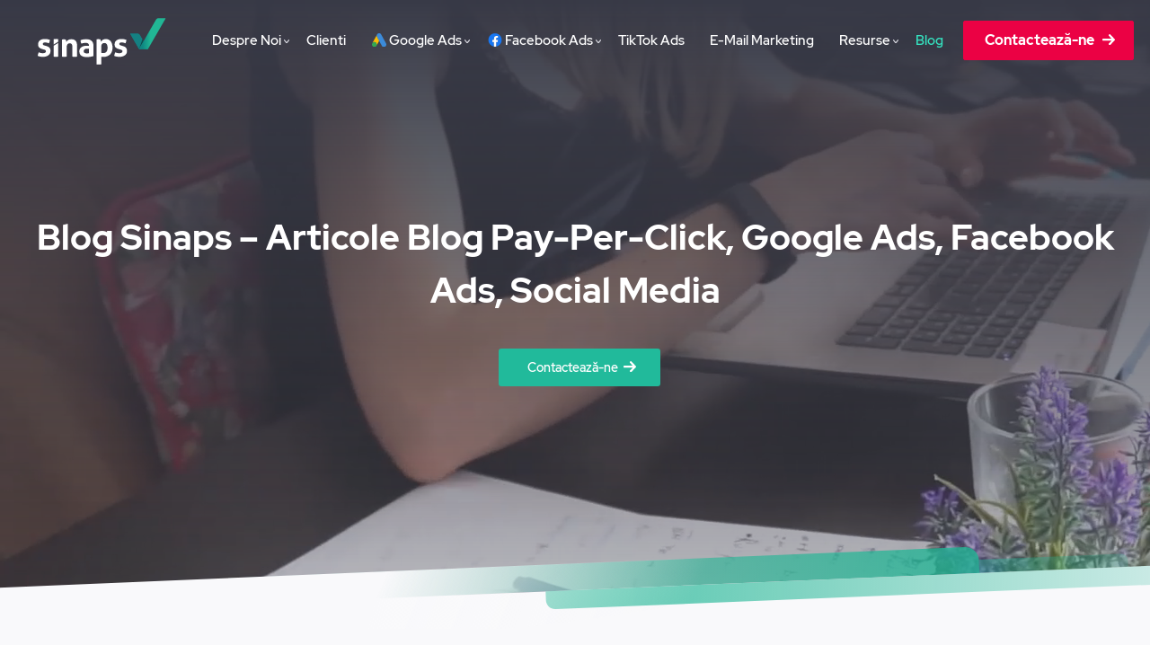

--- FILE ---
content_type: text/html; charset=UTF-8
request_url: https://www.sinaps.ro/tag/trafic-direct/
body_size: 25332
content:
<!DOCTYPE html>
<html lang="en-US" class="no-js" itemscope itemtype="https://schema.org/WebPage">

<head>

<meta charset="UTF-8" />
<meta name="theme-color" content="#393b48" /><title>trafic direct Archives - Sinaps</title>
<meta name="format-detection" content="telephone=no">
<meta name="viewport" content="width=device-width, initial-scale=1, maximum-scale=1" />
<link rel="shortcut icon" href="https://www.sinaps.ro/wp-content/uploads/2019/10/favicon.ico" type="image/x-icon" />

<!-- This site is optimized with the Yoast SEO plugin v12.3 - https://yoast.com/wordpress/plugins/seo/ -->
<meta name="robots" content="noindex,follow"/>
<meta property="og:locale" content="en_US" />
<meta property="og:type" content="object" />
<meta property="og:title" content="trafic direct Archives - Sinaps" />
<meta property="og:url" content="https://www.sinaps.ro/tag/trafic-direct/" />
<meta property="og:site_name" content="Sinaps" />
<meta name="twitter:card" content="summary_large_image" />
<meta name="twitter:title" content="trafic direct Archives - Sinaps" />
<meta name="twitter:site" content="@sinapsmarketing" />
<script type='application/ld+json' class='yoast-schema-graph yoast-schema-graph--main'>{"@context":"https://schema.org","@graph":[{"@type":"WebSite","@id":"https://www.sinaps.ro/#website","url":"https://www.sinaps.ro/","name":"Sinaps","potentialAction":{"@type":"SearchAction","target":"https://www.sinaps.ro/?s={search_term_string}","query-input":"required name=search_term_string"}},{"@type":"CollectionPage","@id":"https://www.sinaps.ro/tag/trafic-direct/#webpage","url":"https://www.sinaps.ro/tag/trafic-direct/","inLanguage":"en-US","name":"trafic direct Archives - Sinaps","isPartOf":{"@id":"https://www.sinaps.ro/#website"}}]}</script>
<!-- / Yoast SEO plugin. -->

<link rel='dns-prefetch' href='//fonts.googleapis.com' />
<link rel='dns-prefetch' href='//s.w.org' />
<link rel="alternate" type="application/rss+xml" title="Sinaps &raquo; Feed" href="https://www.sinaps.ro/feed/" />
<link rel="alternate" type="application/rss+xml" title="Sinaps &raquo; Comments Feed" href="https://www.sinaps.ro/comments/feed/" />
<link rel="alternate" type="application/rss+xml" title="Sinaps &raquo; trafic direct Tag Feed" href="https://www.sinaps.ro/tag/trafic-direct/feed/" />
		<script type="text/javascript">
			window._wpemojiSettings = {"baseUrl":"https:\/\/s.w.org\/images\/core\/emoji\/12.0.0-1\/72x72\/","ext":".png","svgUrl":"https:\/\/s.w.org\/images\/core\/emoji\/12.0.0-1\/svg\/","svgExt":".svg","source":{"concatemoji":"https:\/\/www.sinaps.ro\/wp-includes\/js\/wp-emoji-release.min.js?ver=5.2.23"}};
			!function(e,a,t){var n,r,o,i=a.createElement("canvas"),p=i.getContext&&i.getContext("2d");function s(e,t){var a=String.fromCharCode;p.clearRect(0,0,i.width,i.height),p.fillText(a.apply(this,e),0,0);e=i.toDataURL();return p.clearRect(0,0,i.width,i.height),p.fillText(a.apply(this,t),0,0),e===i.toDataURL()}function c(e){var t=a.createElement("script");t.src=e,t.defer=t.type="text/javascript",a.getElementsByTagName("head")[0].appendChild(t)}for(o=Array("flag","emoji"),t.supports={everything:!0,everythingExceptFlag:!0},r=0;r<o.length;r++)t.supports[o[r]]=function(e){if(!p||!p.fillText)return!1;switch(p.textBaseline="top",p.font="600 32px Arial",e){case"flag":return s([55356,56826,55356,56819],[55356,56826,8203,55356,56819])?!1:!s([55356,57332,56128,56423,56128,56418,56128,56421,56128,56430,56128,56423,56128,56447],[55356,57332,8203,56128,56423,8203,56128,56418,8203,56128,56421,8203,56128,56430,8203,56128,56423,8203,56128,56447]);case"emoji":return!s([55357,56424,55356,57342,8205,55358,56605,8205,55357,56424,55356,57340],[55357,56424,55356,57342,8203,55358,56605,8203,55357,56424,55356,57340])}return!1}(o[r]),t.supports.everything=t.supports.everything&&t.supports[o[r]],"flag"!==o[r]&&(t.supports.everythingExceptFlag=t.supports.everythingExceptFlag&&t.supports[o[r]]);t.supports.everythingExceptFlag=t.supports.everythingExceptFlag&&!t.supports.flag,t.DOMReady=!1,t.readyCallback=function(){t.DOMReady=!0},t.supports.everything||(n=function(){t.readyCallback()},a.addEventListener?(a.addEventListener("DOMContentLoaded",n,!1),e.addEventListener("load",n,!1)):(e.attachEvent("onload",n),a.attachEvent("onreadystatechange",function(){"complete"===a.readyState&&t.readyCallback()})),(n=t.source||{}).concatemoji?c(n.concatemoji):n.wpemoji&&n.twemoji&&(c(n.twemoji),c(n.wpemoji)))}(window,document,window._wpemojiSettings);
		</script>
		<style type="text/css">
img.wp-smiley,
img.emoji {
	display: inline !important;
	border: none !important;
	box-shadow: none !important;
	height: 1em !important;
	width: 1em !important;
	margin: 0 .07em !important;
	vertical-align: -0.1em !important;
	background: none !important;
	padding: 0 !important;
}
</style>
	<link rel='stylesheet' id='wp-block-library-css'  href='https://www.sinaps.ro/wp-includes/css/dist/block-library/style.min.css?ver=5.2.23' type='text/css' media='all' />
<link rel='stylesheet' id='contact-form-7-css'  href='https://www.sinaps.ro/wp-content/plugins/contact-form-7/includes/css/styles.css?ver=5.1.3' type='text/css' media='all' />
<link rel='stylesheet' id='formcraft-common-css'  href='https://www.sinaps.ro/wp-content/plugins/formcraft3/dist/formcraft-common.css?ver=3.8.8' type='text/css' media='all' />
<link rel='stylesheet' id='formcraft-form-css'  href='https://www.sinaps.ro/wp-content/plugins/formcraft3/dist/form.css?ver=3.8.8' type='text/css' media='all' />
<link rel='stylesheet' id='mfn-base-css'  href='https://www.sinaps.ro/wp-content/themes/betheme-child/css/base.css?ver=21.2' type='text/css' media='all' />
<link rel='stylesheet' id='mfn-layout-css'  href='https://www.sinaps.ro/wp-content/themes/betheme-child/css/layout.css?ver=21.2' type='text/css' media='all' />
<link rel='stylesheet' id='mfn-shortcodes-css'  href='https://www.sinaps.ro/wp-content/themes/betheme-child/css/shortcodes.css?ver=21.2' type='text/css' media='all' />
<link rel='stylesheet' id='mfn-animations-css'  href='https://www.sinaps.ro/wp-content/themes/betheme/assets/animations/animations.min.css?ver=21.2' type='text/css' media='all' />
<link rel='stylesheet' id='mfn-jquery-ui-css'  href='https://www.sinaps.ro/wp-content/themes/betheme/assets/ui/jquery.ui.all.css?ver=21.2' type='text/css' media='all' />
<link rel='stylesheet' id='mfn-jplayer-css'  href='https://www.sinaps.ro/wp-content/themes/betheme/assets/jplayer/css/jplayer.blue.monday.css?ver=21.2' type='text/css' media='all' />
<link rel='stylesheet' id='mfn-responsive-css'  href='https://www.sinaps.ro/wp-content/themes/betheme-child/css/responsive.css?ver=21.2' type='text/css' media='all' />
<link rel='stylesheet' id='mfn-fonts-css'  href='https://fonts.googleapis.com/css?family=Roboto%3A1%2C300%2C400%2C400italic%2C500%2C700%2C700italic%7CLora%3A1%2C300%2C400%2C400italic%2C500%2C700%2C700italic&#038;ver=5.2.23' type='text/css' media='all' />
<!--[if lt IE 9]>
<link rel='stylesheet' id='vc_lte_ie9-css'  href='https://www.sinaps.ro/wp-content/plugins/js_composer/assets/css/vc_lte_ie9.min.css?ver=6.0.2' type='text/css' media='screen' />
<![endif]-->
<style id='mfn-dynamic-inline-css' type='text/css'>
@media only screen and (min-width: 1240px){body:not(.header-simple) #Top_bar #menu{display:block!important}.tr-menu #Top_bar #menu{background:none!important}#Top_bar .menu > li > ul.mfn-megamenu{width:984px}#Top_bar .menu > li > ul.mfn-megamenu > li{float:left}#Top_bar .menu > li > ul.mfn-megamenu > li.mfn-megamenu-cols-1{width:100%}#Top_bar .menu > li > ul.mfn-megamenu > li.mfn-megamenu-cols-2{width:50%}#Top_bar .menu > li > ul.mfn-megamenu > li.mfn-megamenu-cols-3{width:33.33%}#Top_bar .menu > li > ul.mfn-megamenu > li.mfn-megamenu-cols-4{width:25%}#Top_bar .menu > li > ul.mfn-megamenu > li.mfn-megamenu-cols-5{width:20%}#Top_bar .menu > li > ul.mfn-megamenu > li.mfn-megamenu-cols-6{width:16.66%}#Top_bar .menu > li > ul.mfn-megamenu > li > ul{display:block!important;position:inherit;left:auto;top:auto;border-width:0 1px 0 0}#Top_bar .menu > li > ul.mfn-megamenu > li:last-child > ul{border:0}#Top_bar .menu > li > ul.mfn-megamenu > li > ul li{width:auto}#Top_bar .menu > li > ul.mfn-megamenu a.mfn-megamenu-title{text-transform:uppercase;font-weight:400;background:none}#Top_bar .menu > li > ul.mfn-megamenu a .menu-arrow{display:none}.menuo-right #Top_bar .menu > li > ul.mfn-megamenu{left:auto;right:0}.menuo-right #Top_bar .menu > li > ul.mfn-megamenu-bg{box-sizing:border-box}#Top_bar .menu > li > ul.mfn-megamenu-bg{padding:20px 166px 20px 20px;background-repeat:no-repeat;background-position:right bottom}.rtl #Top_bar .menu > li > ul.mfn-megamenu-bg{padding-left:166px;padding-right:20px;background-position:left bottom}#Top_bar .menu > li > ul.mfn-megamenu-bg > li{background:none}#Top_bar .menu > li > ul.mfn-megamenu-bg > li a{border:none}#Top_bar .menu > li > ul.mfn-megamenu-bg > li > ul{background:none!important;-webkit-box-shadow:0 0 0 0;-moz-box-shadow:0 0 0 0;box-shadow:0 0 0 0}.mm-vertical #Top_bar .container{position:relative;}.mm-vertical #Top_bar .top_bar_left{position:static;}.mm-vertical #Top_bar .menu > li ul{box-shadow:0 0 0 0 transparent!important;background-image:none;}.mm-vertical #Top_bar .menu > li > ul.mfn-megamenu{width:98%!important;margin:0 1%;padding:20px 0;}.mm-vertical.header-plain #Top_bar .menu > li > ul.mfn-megamenu{width:100%!important;margin:0;}.mm-vertical #Top_bar .menu > li > ul.mfn-megamenu > li{display:table-cell;float:none!important;width:10%;padding:0 15px;border-right:1px solid rgba(0, 0, 0, 0.05);}.mm-vertical #Top_bar .menu > li > ul.mfn-megamenu > li:last-child{border-right-width:0}.mm-vertical #Top_bar .menu > li > ul.mfn-megamenu > li.hide-border{border-right-width:0}.mm-vertical #Top_bar .menu > li > ul.mfn-megamenu > li a{border-bottom-width:0;padding:9px 15px;line-height:120%;}.mm-vertical #Top_bar .menu > li > ul.mfn-megamenu a.mfn-megamenu-title{font-weight:700;}.rtl .mm-vertical #Top_bar .menu > li > ul.mfn-megamenu > li:first-child{border-right-width:0}.rtl .mm-vertical #Top_bar .menu > li > ul.mfn-megamenu > li:last-child{border-right-width:1px}.header-plain:not(.menuo-right) #Header .top_bar_left{width:auto!important}.header-stack.header-center #Top_bar #menu{display:inline-block!important}.header-simple #Top_bar #menu{display:none;height:auto;width:300px;bottom:auto;top:100%;right:1px;position:absolute;margin:0}.header-simple #Header a.responsive-menu-toggle{display:block;right:10px}.header-simple #Top_bar #menu > ul{width:100%;float:left}.header-simple #Top_bar #menu ul li{width:100%;padding-bottom:0;border-right:0;position:relative}.header-simple #Top_bar #menu ul li a{padding:0 20px;margin:0;display:block;height:auto;line-height:normal;border:none}.header-simple #Top_bar #menu ul li a:after{display:none}.header-simple #Top_bar #menu ul li a span{border:none;line-height:44px;display:inline;padding:0}.header-simple #Top_bar #menu ul li.submenu .menu-toggle{display:block;position:absolute;right:0;top:0;width:44px;height:44px;line-height:44px;font-size:30px;font-weight:300;text-align:center;cursor:pointer;color:#444;opacity:0.33;}.header-simple #Top_bar #menu ul li.submenu .menu-toggle:after{content:"+"}.header-simple #Top_bar #menu ul li.hover > .menu-toggle:after{content:"-"}.header-simple #Top_bar #menu ul li.hover a{border-bottom:0}.header-simple #Top_bar #menu ul.mfn-megamenu li .menu-toggle{display:none}.header-simple #Top_bar #menu ul li ul{position:relative!important;left:0!important;top:0;padding:0;margin:0!important;width:auto!important;background-image:none}.header-simple #Top_bar #menu ul li ul li{width:100%!important;display:block;padding:0;}.header-simple #Top_bar #menu ul li ul li a{padding:0 20px 0 30px}.header-simple #Top_bar #menu ul li ul li a .menu-arrow{display:none}.header-simple #Top_bar #menu ul li ul li a span{padding:0}.header-simple #Top_bar #menu ul li ul li a span:after{display:none!important}.header-simple #Top_bar .menu > li > ul.mfn-megamenu a.mfn-megamenu-title{text-transform:uppercase;font-weight:400}.header-simple #Top_bar .menu > li > ul.mfn-megamenu > li > ul{display:block!important;position:inherit;left:auto;top:auto}.header-simple #Top_bar #menu ul li ul li ul{border-left:0!important;padding:0;top:0}.header-simple #Top_bar #menu ul li ul li ul li a{padding:0 20px 0 40px}.rtl.header-simple #Top_bar #menu{left:1px;right:auto}.rtl.header-simple #Top_bar a.responsive-menu-toggle{left:10px;right:auto}.rtl.header-simple #Top_bar #menu ul li.submenu .menu-toggle{left:0;right:auto}.rtl.header-simple #Top_bar #menu ul li ul{left:auto!important;right:0!important}.rtl.header-simple #Top_bar #menu ul li ul li a{padding:0 30px 0 20px}.rtl.header-simple #Top_bar #menu ul li ul li ul li a{padding:0 40px 0 20px}.menu-highlight #Top_bar .menu > li{margin:0 2px}.menu-highlight:not(.header-creative) #Top_bar .menu > li > a{margin:20px 0;padding:0;-webkit-border-radius:5px;border-radius:5px}.menu-highlight #Top_bar .menu > li > a:after{display:none}.menu-highlight #Top_bar .menu > li > a span:not(.description){line-height:50px}.menu-highlight #Top_bar .menu > li > a span.description{display:none}.menu-highlight.header-stack #Top_bar .menu > li > a{margin:10px 0!important}.menu-highlight.header-stack #Top_bar .menu > li > a span:not(.description){line-height:40px}.menu-highlight.header-transparent #Top_bar .menu > li > a{margin:5px 0}.menu-highlight.header-simple #Top_bar #menu ul li,.menu-highlight.header-creative #Top_bar #menu ul li{margin:0}.menu-highlight.header-simple #Top_bar #menu ul li > a,.menu-highlight.header-creative #Top_bar #menu ul li > a{-webkit-border-radius:0;border-radius:0}.menu-highlight:not(.header-fixed):not(.header-simple) #Top_bar.is-sticky .menu > li > a{margin:10px 0!important;padding:5px 0!important}.menu-highlight:not(.header-fixed):not(.header-simple) #Top_bar.is-sticky .menu > li > a span{line-height:30px!important}.header-modern.menu-highlight.menuo-right .menu_wrapper{margin-right:20px}.menu-line-below #Top_bar .menu > li > a:after{top:auto;bottom:-4px}.menu-line-below #Top_bar.is-sticky .menu > li > a:after{top:auto;bottom:-4px}.menu-line-below-80 #Top_bar:not(.is-sticky) .menu > li > a:after{height:4px;left:10%;top:50%;margin-top:20px;width:80%}.menu-line-below-80-1 #Top_bar:not(.is-sticky) .menu > li > a:after{height:1px;left:10%;top:50%;margin-top:20px;width:80%}.menu-link-color #Top_bar .menu > li > a:after{display:none!important}.menu-arrow-top #Top_bar .menu > li > a:after{background:none repeat scroll 0 0 rgba(0,0,0,0)!important;border-color:#ccc transparent transparent;border-style:solid;border-width:7px 7px 0;display:block;height:0;left:50%;margin-left:-7px;top:0!important;width:0}.menu-arrow-top #Top_bar.is-sticky .menu > li > a:after{top:0!important}.menu-arrow-bottom #Top_bar .menu > li > a:after{background:none!important;border-color:transparent transparent #ccc;border-style:solid;border-width:0 7px 7px;display:block;height:0;left:50%;margin-left:-7px;top:auto;bottom:0;width:0}.menu-arrow-bottom #Top_bar.is-sticky .menu > li > a:after{top:auto;bottom:0}.menuo-no-borders #Top_bar .menu > li > a span{border-width:0!important}.menuo-no-borders #Header_creative #Top_bar .menu > li > a span{border-bottom-width:0}.menuo-no-borders.header-plain #Top_bar a#header_cart,.menuo-no-borders.header-plain #Top_bar a#search_button,.menuo-no-borders.header-plain #Top_bar .wpml-languages,.menuo-no-borders.header-plain #Top_bar a.action_button{border-width:0}.menuo-right #Top_bar .menu_wrapper{float:right}.menuo-right.header-stack:not(.header-center) #Top_bar .menu_wrapper{margin-right:150px}body.header-creative{padding-left:50px}body.header-creative.header-open{padding-left:250px}body.error404,body.under-construction,body.template-blank{padding-left:0!important}.header-creative.footer-fixed #Footer,.header-creative.footer-sliding #Footer,.header-creative.footer-stick #Footer.is-sticky{box-sizing:border-box;padding-left:50px;}.header-open.footer-fixed #Footer,.header-open.footer-sliding #Footer,.header-creative.footer-stick #Footer.is-sticky{padding-left:250px;}.header-rtl.header-creative.footer-fixed #Footer,.header-rtl.header-creative.footer-sliding #Footer,.header-rtl.header-creative.footer-stick #Footer.is-sticky{padding-left:0;padding-right:50px;}.header-rtl.header-open.footer-fixed #Footer,.header-rtl.header-open.footer-sliding #Footer,.header-rtl.header-creative.footer-stick #Footer.is-sticky{padding-right:250px;}#Header_creative{background-color:#fff;position:fixed;width:250px;height:100%;left:-200px;top:0;z-index:9002;-webkit-box-shadow:2px 0 4px 2px rgba(0,0,0,.15);box-shadow:2px 0 4px 2px rgba(0,0,0,.15)}#Header_creative .container{width:100%}#Header_creative .creative-wrapper{opacity:0;margin-right:50px}#Header_creative a.creative-menu-toggle{display:block;width:34px;height:34px;line-height:34px;font-size:22px;text-align:center;position:absolute;top:10px;right:8px;border-radius:3px}.admin-bar #Header_creative a.creative-menu-toggle{top:42px}#Header_creative #Top_bar{position:static;width:100%}#Header_creative #Top_bar .top_bar_left{width:100%!important;float:none}#Header_creative #Top_bar .top_bar_right{width:100%!important;float:none;height:auto;margin-bottom:35px;text-align:center;padding:0 20px;top:0;-webkit-box-sizing:border-box;-moz-box-sizing:border-box;box-sizing:border-box}#Header_creative #Top_bar .top_bar_right:before{display:none}#Header_creative #Top_bar .top_bar_right_wrapper{top:0}#Header_creative #Top_bar .logo{float:none;text-align:center;margin:15px 0}#Header_creative #Top_bar #menu{background-color:transparent}#Header_creative #Top_bar .menu_wrapper{float:none;margin:0 0 30px}#Header_creative #Top_bar .menu > li{width:100%;float:none;position:relative}#Header_creative #Top_bar .menu > li > a{padding:0;text-align:center}#Header_creative #Top_bar .menu > li > a:after{display:none}#Header_creative #Top_bar .menu > li > a span{border-right:0;border-bottom-width:1px;line-height:38px}#Header_creative #Top_bar .menu li ul{left:100%;right:auto;top:0;box-shadow:2px 2px 2px 0 rgba(0,0,0,0.03);-webkit-box-shadow:2px 2px 2px 0 rgba(0,0,0,0.03)}#Header_creative #Top_bar .menu > li > ul.mfn-megamenu{margin:0;width:700px!important;}#Header_creative #Top_bar .menu > li > ul.mfn-megamenu > li > ul{left:0}#Header_creative #Top_bar .menu li ul li a{padding-top:9px;padding-bottom:8px}#Header_creative #Top_bar .menu li ul li ul{top:0}#Header_creative #Top_bar .menu > li > a span.description{display:block;font-size:13px;line-height:28px!important;clear:both}#Header_creative #Top_bar .search_wrapper{left:100%;top:auto;bottom:0}#Header_creative #Top_bar a#header_cart{display:inline-block;float:none;top:3px}#Header_creative #Top_bar a#search_button{display:inline-block;float:none;top:3px}#Header_creative #Top_bar .wpml-languages{display:inline-block;float:none;top:0}#Header_creative #Top_bar .wpml-languages.enabled:hover a.active{padding-bottom:11px}#Header_creative #Top_bar .action_button{display:inline-block;float:none;top:16px;margin:0}#Header_creative #Top_bar .banner_wrapper{display:block;text-align:center}#Header_creative #Top_bar .banner_wrapper img{max-width:100%;height:auto;display:inline-block}#Header_creative #Action_bar{display:none;position:absolute;bottom:0;top:auto;clear:both;padding:0 20px;box-sizing:border-box}#Header_creative #Action_bar .social{float:none;text-align:center;padding:5px 0 15px}#Header_creative #Action_bar .social li{margin-bottom:2px}#Header_creative .social li a{color:rgba(0,0,0,.5)}#Header_creative .social li a:hover{color:#000}#Header_creative .creative-social{position:absolute;bottom:10px;right:0;width:50px}#Header_creative .creative-social li{display:block;float:none;width:100%;text-align:center;margin-bottom:5px}.header-creative .fixed-nav.fixed-nav-prev{margin-left:50px}.header-creative.header-open .fixed-nav.fixed-nav-prev{margin-left:250px}.menuo-last #Header_creative #Top_bar .menu li.last ul{top:auto;bottom:0}.header-open #Header_creative{left:0}.header-open #Header_creative .creative-wrapper{opacity:1;margin:0!important;}.header-open #Header_creative .creative-menu-toggle,.header-open #Header_creative .creative-social{display:none}.header-open #Header_creative #Action_bar{display:block}body.header-rtl.header-creative{padding-left:0;padding-right:50px}.header-rtl #Header_creative{left:auto;right:-200px}.header-rtl #Header_creative .creative-wrapper{margin-left:50px;margin-right:0}.header-rtl #Header_creative a.creative-menu-toggle{left:8px;right:auto}.header-rtl #Header_creative .creative-social{left:0;right:auto}.header-rtl #Footer #back_to_top.sticky{right:125px}.header-rtl #popup_contact{right:70px}.header-rtl #Header_creative #Top_bar .menu li ul{left:auto;right:100%}.header-rtl #Header_creative #Top_bar .search_wrapper{left:auto;right:100%;}.header-rtl .fixed-nav.fixed-nav-prev{margin-left:0!important}.header-rtl .fixed-nav.fixed-nav-next{margin-right:50px}body.header-rtl.header-creative.header-open{padding-left:0;padding-right:250px!important}.header-rtl.header-open #Header_creative{left:auto;right:0}.header-rtl.header-open #Footer #back_to_top.sticky{right:325px}.header-rtl.header-open #popup_contact{right:270px}.header-rtl.header-open .fixed-nav.fixed-nav-next{margin-right:250px}#Header_creative.active{left:-1px;}.header-rtl #Header_creative.active{left:auto;right:-1px;}#Header_creative.active .creative-wrapper{opacity:1;margin:0}.header-creative .vc_row[data-vc-full-width]{padding-left:50px}.header-creative.header-open .vc_row[data-vc-full-width]{padding-left:250px}.header-open .vc_parallax .vc_parallax-inner { left:auto; width: calc(100% - 250px); }.header-open.header-rtl .vc_parallax .vc_parallax-inner { left:0; right:auto; }#Header_creative.scroll{height:100%;overflow-y:auto}#Header_creative.scroll:not(.dropdown) .menu li ul{display:none!important}#Header_creative.scroll #Action_bar{position:static}#Header_creative.dropdown{outline:none}#Header_creative.dropdown #Top_bar .menu_wrapper{float:left}#Header_creative.dropdown #Top_bar #menu ul li{position:relative;float:left}#Header_creative.dropdown #Top_bar #menu ul li a:after{display:none}#Header_creative.dropdown #Top_bar #menu ul li a span{line-height:38px;padding:0}#Header_creative.dropdown #Top_bar #menu ul li.submenu .menu-toggle{display:block;position:absolute;right:0;top:0;width:38px;height:38px;line-height:38px;font-size:26px;font-weight:300;text-align:center;cursor:pointer;color:#444;opacity:0.33;}#Header_creative.dropdown #Top_bar #menu ul li.submenu .menu-toggle:after{content:"+"}#Header_creative.dropdown #Top_bar #menu ul li.hover > .menu-toggle:after{content:"-"}#Header_creative.dropdown #Top_bar #menu ul li.hover a{border-bottom:0}#Header_creative.dropdown #Top_bar #menu ul.mfn-megamenu li .menu-toggle{display:none}#Header_creative.dropdown #Top_bar #menu ul li ul{position:relative!important;left:0!important;top:0;padding:0;margin-left:0!important;width:auto!important;background-image:none}#Header_creative.dropdown #Top_bar #menu ul li ul li{width:100%!important}#Header_creative.dropdown #Top_bar #menu ul li ul li a{padding:0 10px;text-align:center}#Header_creative.dropdown #Top_bar #menu ul li ul li a .menu-arrow{display:none}#Header_creative.dropdown #Top_bar #menu ul li ul li a span{padding:0}#Header_creative.dropdown #Top_bar #menu ul li ul li a span:after{display:none!important}#Header_creative.dropdown #Top_bar .menu > li > ul.mfn-megamenu a.mfn-megamenu-title{text-transform:uppercase;font-weight:400}#Header_creative.dropdown #Top_bar .menu > li > ul.mfn-megamenu > li > ul{display:block!important;position:inherit;left:auto;top:auto}#Header_creative.dropdown #Top_bar #menu ul li ul li ul{border-left:0!important;padding:0;top:0}#Header_creative{transition: left .5s ease-in-out, right .5s ease-in-out;}#Header_creative .creative-wrapper{transition: opacity .5s ease-in-out, margin 0s ease-in-out .5s;}#Header_creative.active .creative-wrapper{transition: opacity .5s ease-in-out, margin 0s ease-in-out;}}@media only screen and (min-width: 768px){#Top_bar.is-sticky{position:fixed!important;width:100%;left:0;top:-60px;height:60px;z-index:701;background:#fff;opacity:.97;-webkit-box-shadow:0 2px 5px 0 rgba(0,0,0,0.1);-moz-box-shadow:0 2px 5px 0 rgba(0,0,0,0.1);box-shadow:0 2px 5px 0 rgba(0,0,0,0.1)}.layout-boxed.header-boxed #Top_bar.is-sticky{max-width:1240px;left:50%;-webkit-transform:translateX(-50%);transform:translateX(-50%)}#Top_bar.is-sticky .top_bar_left,#Top_bar.is-sticky .top_bar_right,#Top_bar.is-sticky .top_bar_right:before{background:none}#Top_bar.is-sticky .top_bar_right{top:-4px;height:auto;}#Top_bar.is-sticky .top_bar_right_wrapper{top:15px}.header-plain #Top_bar.is-sticky .top_bar_right_wrapper{top:0}#Top_bar.is-sticky .logo{width:auto;margin:0 30px 0 20px;padding:0}#Top_bar.is-sticky #logo,#Top_bar.is-sticky .custom-logo-link{padding:5px 0!important;height:50px!important;line-height:50px!important}.logo-no-sticky-padding #Top_bar.is-sticky #logo{height:60px!important;line-height:60px!important}#Top_bar.is-sticky #logo img.logo-main{display:none}#Top_bar.is-sticky #logo img.logo-sticky{display:inline;max-height:35px;}#Top_bar.is-sticky .menu_wrapper{clear:none}#Top_bar.is-sticky .menu_wrapper .menu > li > a{padding:15px 0}#Top_bar.is-sticky .menu > li > a,#Top_bar.is-sticky .menu > li > a span{line-height:30px}#Top_bar.is-sticky .menu > li > a:after{top:auto;bottom:-4px}#Top_bar.is-sticky .menu > li > a span.description{display:none}#Top_bar.is-sticky .secondary_menu_wrapper,#Top_bar.is-sticky .banner_wrapper{display:none}.header-overlay #Top_bar.is-sticky{display:none}.sticky-dark #Top_bar.is-sticky,.sticky-dark #Top_bar.is-sticky #menu{background:rgba(0,0,0,.8)}.sticky-dark #Top_bar.is-sticky .menu > li > a{color:#fff}.sticky-dark #Top_bar.is-sticky .top_bar_right a:not(.action_button){color:rgba(255,255,255,.8)}.sticky-dark #Top_bar.is-sticky .wpml-languages a.active,.sticky-dark #Top_bar.is-sticky .wpml-languages ul.wpml-lang-dropdown{background:rgba(0,0,0,0.1);border-color:rgba(0,0,0,0.1)}.sticky-white #Top_bar.is-sticky,.sticky-white #Top_bar.is-sticky #menu{background:rgba(255,255,255,.8)}.sticky-white #Top_bar.is-sticky .menu > li > a{color:#222}.sticky-white #Top_bar.is-sticky .top_bar_right a:not(.action_button){color:rgba(0,0,0,.8)}.sticky-white #Top_bar.is-sticky .wpml-languages a.active,.sticky-white #Top_bar.is-sticky .wpml-languages ul.wpml-lang-dropdown{background:rgba(255,255,255,0.1);border-color:rgba(0,0,0,0.1)}}@media only screen and (max-width: 1239px){#Top_bar #menu{display:none;height:auto;width:300px;bottom:auto;top:100%;right:1px;position:absolute;margin:0}#Top_bar a.responsive-menu-toggle{display:block}#Top_bar #menu > ul{width:100%;float:left}#Top_bar #menu ul li{width:100%;padding-bottom:0;border-right:0;position:relative}#Top_bar #menu ul li a{padding:0 25px;margin:0;display:block;height:auto;line-height:normal;border:none}#Top_bar #menu ul li a:after{display:none}#Top_bar #menu ul li a span{border:none;line-height:44px;display:inline;padding:0}#Top_bar #menu ul li a span.description{margin:0 0 0 5px}#Top_bar #menu ul li.submenu .menu-toggle{display:block;position:absolute;right:15px;top:0;width:44px;height:44px;line-height:44px;font-size:30px;font-weight:300;text-align:center;cursor:pointer;color:#444;opacity:0.33;}#Top_bar #menu ul li.submenu .menu-toggle:after{content:"+"}#Top_bar #menu ul li.hover > .menu-toggle:after{content:"-"}#Top_bar #menu ul li.hover a{border-bottom:0}#Top_bar #menu ul li a span:after{display:none!important}#Top_bar #menu ul.mfn-megamenu li .menu-toggle{display:none}#Top_bar #menu ul li ul{position:relative!important;left:0!important;top:0;padding:0;margin-left:0!important;width:auto!important;background-image:none!important;box-shadow:0 0 0 0 transparent!important;-webkit-box-shadow:0 0 0 0 transparent!important}#Top_bar #menu ul li ul li{width:100%!important}#Top_bar #menu ul li ul li a{padding:0 20px 0 35px}#Top_bar #menu ul li ul li a .menu-arrow{display:none}#Top_bar #menu ul li ul li a span{padding:0}#Top_bar #menu ul li ul li a span:after{display:none!important}#Top_bar .menu > li > ul.mfn-megamenu a.mfn-megamenu-title{text-transform:uppercase;font-weight:400}#Top_bar .menu > li > ul.mfn-megamenu > li > ul{display:block!important;position:inherit;left:auto;top:auto}#Top_bar #menu ul li ul li ul{border-left:0!important;padding:0;top:0}#Top_bar #menu ul li ul li ul li a{padding:0 20px 0 45px}.rtl #Top_bar #menu{left:1px;right:auto}.rtl #Top_bar a.responsive-menu-toggle{left:20px;right:auto}.rtl #Top_bar #menu ul li.submenu .menu-toggle{left:15px;right:auto;border-left:none;border-right:1px solid #eee}.rtl #Top_bar #menu ul li ul{left:auto!important;right:0!important}.rtl #Top_bar #menu ul li ul li a{padding:0 30px 0 20px}.rtl #Top_bar #menu ul li ul li ul li a{padding:0 40px 0 20px}.header-stack .menu_wrapper a.responsive-menu-toggle{position:static!important;margin:11px 0!important}.header-stack .menu_wrapper #menu{left:0;right:auto}.rtl.header-stack #Top_bar #menu{left:auto;right:0}.admin-bar #Header_creative{top:32px}.header-creative.layout-boxed{padding-top:85px}.header-creative.layout-full-width #Wrapper{padding-top:60px}#Header_creative{position:fixed;width:100%;left:0!important;top:0;z-index:1001}#Header_creative .creative-wrapper{display:block!important;opacity:1!important}#Header_creative .creative-menu-toggle,#Header_creative .creative-social{display:none!important;opacity:1!important}#Header_creative #Top_bar{position:static;width:100%}#Header_creative #Top_bar #logo,#Header_creative #Top_bar .custom-logo-link{height:50px;line-height:50px;padding:5px 0}#Header_creative #Top_bar #logo img.logo-sticky{max-height:40px!important}#Header_creative #logo img.logo-main{display:none}#Header_creative #logo img.logo-sticky{display:inline-block}.logo-no-sticky-padding #Header_creative #Top_bar #logo{height:60px;line-height:60px;padding:0}.logo-no-sticky-padding #Header_creative #Top_bar #logo img.logo-sticky{max-height:60px!important}#Header_creative #Action_bar{display:none}#Header_creative #Top_bar .top_bar_right{height:60px;top:0}#Header_creative #Top_bar .top_bar_right:before{display:none}#Header_creative #Top_bar .top_bar_right_wrapper{top:0;padding-top:9px}#Header_creative.scroll{overflow:visible!important}}#Header_wrapper, #Intro {background-color: #000119;}#Subheader {background-color: rgba(247, 247, 247, 1);}.header-classic #Action_bar, .header-fixed #Action_bar, .header-plain #Action_bar, .header-split #Action_bar, .header-stack #Action_bar {background-color: #292b33;}#Sliding-top {background-color: #545454;}#Sliding-top a.sliding-top-control {border-right-color: #545454;}#Sliding-top.st-center a.sliding-top-control,#Sliding-top.st-left a.sliding-top-control {border-top-color: #545454;}#Footer {background-color: #393b48;}body, ul.timeline_items, .icon_box a .desc, .icon_box a:hover .desc, .feature_list ul li a, .list_item a, .list_item a:hover,.widget_recent_entries ul li a, .flat_box a, .flat_box a:hover, .story_box .desc, .content_slider.carouselul li a .title,.content_slider.flat.description ul li .desc, .content_slider.flat.description ul li a .desc, .post-nav.minimal a i {color: #626262;}.post-nav.minimal a svg {fill: #626262;}.themecolor, .opening_hours .opening_hours_wrapper li span, .fancy_heading_icon .icon_top,.fancy_heading_arrows .icon-right-dir, .fancy_heading_arrows .icon-left-dir, .fancy_heading_line .title,.button-love a.mfn-love, .format-link .post-title .icon-link, .pager-single > span, .pager-single a:hover,.widget_meta ul, .widget_pages ul, .widget_rss ul, .widget_mfn_recent_comments ul li:after, .widget_archive ul,.widget_recent_comments ul li:after, .widget_nav_menu ul, .woocommerce ul.products li.product .price, .shop_slider .shop_slider_ul li .item_wrapper .price,.woocommerce-page ul.products li.product .price, .widget_price_filter .price_label .from, .widget_price_filter .price_label .to,.woocommerce ul.product_list_widget li .quantity .amount, .woocommerce .product div.entry-summary .price, .woocommerce .star-rating span,#Error_404 .error_pic i, .style-simple #Filters .filters_wrapper ul li a:hover, .style-simple #Filters .filters_wrapper ul li.current-cat a,.style-simple .quick_fact .title {color: #0095eb;}.themebg,#comments .commentlist > li .reply a.comment-reply-link,#Filters .filters_wrapper ul li a:hover,#Filters .filters_wrapper ul li.current-cat a,.fixed-nav .arrow,.offer_thumb .slider_pagination a:before,.offer_thumb .slider_pagination a.selected:after,.pager .pages a:hover,.pager .pages a.active,.pager .pages span.page-numbers.current,.pager-single span:after,.portfolio_group.exposure .portfolio-item .desc-inner .line,.Recent_posts ul li .desc:after,.Recent_posts ul li .photo .c,.slider_pagination a.selected,.slider_pagination .slick-active a,.slider_pagination a.selected:after,.slider_pagination .slick-active a:after,.testimonials_slider .slider_images,.testimonials_slider .slider_images a:after,.testimonials_slider .slider_images:before,#Top_bar a#header_cart span,.widget_categories ul,.widget_mfn_menu ul li a:hover,.widget_mfn_menu ul li.current-menu-item:not(.current-menu-ancestor) > a,.widget_mfn_menu ul li.current_page_item:not(.current_page_ancestor) > a,.widget_product_categories ul,.widget_recent_entries ul li:after,.woocommerce-account table.my_account_orders .order-number a,.woocommerce-MyAccount-navigation ul li.is-active a,.style-simple .accordion .question:after,.style-simple .faq .question:after,.style-simple .icon_box .desc_wrapper .title:before,.style-simple #Filters .filters_wrapper ul li a:after,.style-simple .article_box .desc_wrapper p:after,.style-simple .sliding_box .desc_wrapper:after,.style-simple .trailer_box:hover .desc,.tp-bullets.simplebullets.round .bullet.selected,.tp-bullets.simplebullets.round .bullet.selected:after,.tparrows.default,.tp-bullets.tp-thumbs .bullet.selected:after{background-color: #0095eb;}.Latest_news ul li .photo, .Recent_posts.blog_news ul li .photo, .style-simple .opening_hours .opening_hours_wrapper li label,.style-simple .timeline_items li:hover h3, .style-simple .timeline_items li:nth-child(even):hover h3,.style-simple .timeline_items li:hover .desc, .style-simple .timeline_items li:nth-child(even):hover,.style-simple .offer_thumb .slider_pagination a.selected {border-color: #0095eb;}a {color: #0095eb;}a:hover {color: #007cc3;}*::-moz-selection {background-color: #0095eb;color: white;}*::selection {background-color: #0095eb;color: white;}.blockquote p.author span, .counter .desc_wrapper .title, .article_box .desc_wrapper p, .team .desc_wrapper p.subtitle,.pricing-box .plan-header p.subtitle, .pricing-box .plan-header .price sup.period, .chart_box p, .fancy_heading .inside,.fancy_heading_line .slogan, .post-meta, .post-meta a, .post-footer, .post-footer a span.label, .pager .pages a, .button-love a .label,.pager-single a, #comments .commentlist > li .comment-author .says, .fixed-nav .desc .date, .filters_buttons li.label, .Recent_posts ul li a .desc .date,.widget_recent_entries ul li .post-date, .tp_recent_tweets .twitter_time, .widget_price_filter .price_label, .shop-filters .woocommerce-result-count,.woocommerce ul.product_list_widget li .quantity, .widget_shopping_cart ul.product_list_widget li dl, .product_meta .posted_in,.woocommerce .shop_table .product-name .variation > dd, .shipping-calculator-button:after,.shop_slider .shop_slider_ul li .item_wrapper .price del,.testimonials_slider .testimonials_slider_ul li .author span, .testimonials_slider .testimonials_slider_ul li .author span a, .Latest_news ul li .desc_footer,.share-simple-wrapper .icons a {color: #a8a8a8;}h1, h1 a, h1 a:hover, .text-logo #logo { color: #161922; }h2, h2 a, h2 a:hover { color: #161922; }h3, h3 a, h3 a:hover { color: #161922; }h4, h4 a, h4 a:hover, .style-simple .sliding_box .desc_wrapper h4 { color: #161922; }h5, h5 a, h5 a:hover { color: #161922; }h6, h6 a, h6 a:hover,a.content_link .title { color: #161922; }.dropcap, .highlight:not(.highlight_image) {background-color: #0095eb;}a.button, a.tp-button {background-color: #f7f7f7;color: #747474;}.button-stroke a.button, .button-stroke a.button .button_icon i, .button-stroke a.tp-button {border-color: #f7f7f7;color: #747474;}.button-stroke a:hover.button, .button-stroke a:hover.tp-button {background-color: #f7f7f7 !important;color: #fff;}a.button_theme, a.tp-button.button_theme,button, input[type="submit"], input[type="reset"], input[type="button"] {background-color: #0095eb;color: #ffffff;}.button-stroke a.button.button_theme,.button-stroke a.button.button_theme .button_icon i, .button-stroke a.tp-button.button_theme,.button-stroke button, .button-stroke input[type="submit"], .button-stroke input[type="reset"], .button-stroke input[type="button"] {border-color: #0095eb;color: #0095eb !important;}.button-stroke a.button.button_theme:hover, .button-stroke a.tp-button.button_theme:hover,.button-stroke button:hover, .button-stroke input[type="submit"]:hover, .button-stroke input[type="reset"]:hover, .button-stroke input[type="button"]:hover {background-color: #0095eb !important;color: #ffffff !important;}a.mfn-link {color: #656B6F;}a.mfn-link-2 span, a:hover.mfn-link-2 span:before, a.hover.mfn-link-2 span:before, a.mfn-link-5 span, a.mfn-link-8:after, a.mfn-link-8:before {background: #0095eb;}a:hover.mfn-link {color: #0095eb;}a.mfn-link-2 span:before, a:hover.mfn-link-4:before, a:hover.mfn-link-4:after, a.hover.mfn-link-4:before, a.hover.mfn-link-4:after, a.mfn-link-5:before, a.mfn-link-7:after, a.mfn-link-7:before {background: #007cc3;}a.mfn-link-6:before {border-bottom-color: #007cc3;}.woocommerce #respond input#submit,.woocommerce a.button,.woocommerce button.button,.woocommerce input.button,.woocommerce #respond input#submit:hover,.woocommerce a.button:hover,.woocommerce button.button:hover,.woocommerce input.button:hover{background-color: #0095eb;color: #fff;}.woocommerce #respond input#submit.alt,.woocommerce a.button.alt,.woocommerce button.button.alt,.woocommerce input.button.alt,.woocommerce #respond input#submit.alt:hover,.woocommerce a.button.alt:hover,.woocommerce button.button.alt:hover,.woocommerce input.button.alt:hover{background-color: #0095eb;color: #fff;}.woocommerce #respond input#submit.disabled,.woocommerce #respond input#submit:disabled,.woocommerce #respond input#submit[disabled]:disabled,.woocommerce a.button.disabled,.woocommerce a.button:disabled,.woocommerce a.button[disabled]:disabled,.woocommerce button.button.disabled,.woocommerce button.button:disabled,.woocommerce button.button[disabled]:disabled,.woocommerce input.button.disabled,.woocommerce input.button:disabled,.woocommerce input.button[disabled]:disabled{background-color: #0095eb;color: #fff;}.woocommerce #respond input#submit.disabled:hover,.woocommerce #respond input#submit:disabled:hover,.woocommerce #respond input#submit[disabled]:disabled:hover,.woocommerce a.button.disabled:hover,.woocommerce a.button:disabled:hover,.woocommerce a.button[disabled]:disabled:hover,.woocommerce button.button.disabled:hover,.woocommerce button.button:disabled:hover,.woocommerce button.button[disabled]:disabled:hover,.woocommerce input.button.disabled:hover,.woocommerce input.button:disabled:hover,.woocommerce input.button[disabled]:disabled:hover{background-color: #0095eb;color: #fff;}.button-stroke.woocommerce-page #respond input#submit,.button-stroke.woocommerce-page a.button,.button-stroke.woocommerce-page button.button,.button-stroke.woocommerce-page input.button{border: 2px solid #0095eb !important;color: #0095eb !important;}.button-stroke.woocommerce-page #respond input#submit:hover,.button-stroke.woocommerce-page a.button:hover,.button-stroke.woocommerce-page button.button:hover,.button-stroke.woocommerce-page input.button:hover{background-color: #0095eb !important;color: #fff !important;}.column_column ul, .column_column ol, .the_content_wrapper ul, .the_content_wrapper ol {color: #737E86;}.hr_color, .hr_color hr, .hr_dots span {color: #0095eb;background: #0095eb;}.hr_zigzag i {color: #0095eb;}.highlight-left:after,.highlight-right:after {background: #0095eb;}@media only screen and (max-width: 767px) {.highlight-left .wrap:first-child,.highlight-right .wrap:last-child {background: #0095eb;}}#Header .top_bar_left, .header-classic #Top_bar, .header-plain #Top_bar, .header-stack #Top_bar, .header-split #Top_bar,.header-fixed #Top_bar, .header-below #Top_bar, #Header_creative, #Top_bar #menu, .sticky-tb-color #Top_bar.is-sticky {background-color: #ffffff;}#Top_bar .wpml-languages a.active, #Top_bar .wpml-languages ul.wpml-lang-dropdown {background-color: #ffffff;}#Top_bar .top_bar_right:before {background-color: #e3e3e3;}#Header .top_bar_right {background-color: #f5f5f5;}#Top_bar .top_bar_right a:not(.action_button) {color: #333333;}a.action_button{background-color: #f7f7f7;color: #747474;}.button-stroke a.action_button{border-color: #f7f7f7;}.button-stroke a.action_button:hover{background-color: #f7f7f7!important;}#Top_bar .menu > li > a,#Top_bar #menu ul li.submenu .menu-toggle {color: #444444;}#Top_bar .menu > li.current-menu-item > a,#Top_bar .menu > li.current_page_item > a,#Top_bar .menu > li.current-menu-parent > a,#Top_bar .menu > li.current-page-parent > a,#Top_bar .menu > li.current-menu-ancestor > a,#Top_bar .menu > li.current-page-ancestor > a,#Top_bar .menu > li.current_page_ancestor > a,#Top_bar .menu > li.hover > a {color: #21ba9b;}#Top_bar .menu > li a:after {background: #21ba9b;}.menuo-arrows #Top_bar .menu > li.submenu > a > span:not(.description)::after {border-top-color: #444444;}#Top_bar .menu > li.current-menu-item.submenu > a > span:not(.description)::after,#Top_bar .menu > li.current_page_item.submenu > a > span:not(.description)::after,#Top_bar .menu > li.current-menu-parent.submenu > a > span:not(.description)::after,#Top_bar .menu > li.current-page-parent.submenu > a > span:not(.description)::after,#Top_bar .menu > li.current-menu-ancestor.submenu > a > span:not(.description)::after,#Top_bar .menu > li.current-page-ancestor.submenu > a > span:not(.description)::after,#Top_bar .menu > li.current_page_ancestor.submenu > a > span:not(.description)::after,#Top_bar .menu > li.hover.submenu > a > span:not(.description)::after {border-top-color: #21ba9b;}.menu-highlight #Top_bar #menu > ul > li.current-menu-item > a,.menu-highlight #Top_bar #menu > ul > li.current_page_item > a,.menu-highlight #Top_bar #menu > ul > li.current-menu-parent > a,.menu-highlight #Top_bar #menu > ul > li.current-page-parent > a,.menu-highlight #Top_bar #menu > ul > li.current-menu-ancestor > a,.menu-highlight #Top_bar #menu > ul > li.current-page-ancestor > a,.menu-highlight #Top_bar #menu > ul > li.current_page_ancestor > a,.menu-highlight #Top_bar #menu > ul > li.hover > a {background: #F2F2F2;}.menu-arrow-bottom #Top_bar .menu > li > a:after { border-bottom-color: #21ba9b;}.menu-arrow-top #Top_bar .menu > li > a:after {border-top-color: #21ba9b;}.header-plain #Top_bar .menu > li.current-menu-item > a,.header-plain #Top_bar .menu > li.current_page_item > a,.header-plain #Top_bar .menu > li.current-menu-parent > a,.header-plain #Top_bar .menu > li.current-page-parent > a,.header-plain #Top_bar .menu > li.current-menu-ancestor > a,.header-plain #Top_bar .menu > li.current-page-ancestor > a,.header-plain #Top_bar .menu > li.current_page_ancestor > a,.header-plain #Top_bar .menu > li.hover > a,.header-plain #Top_bar a:hover#header_cart,.header-plain #Top_bar a:hover#search_button,.header-plain #Top_bar .wpml-languages:hover,.header-plain #Top_bar .wpml-languages ul.wpml-lang-dropdown {background: #F2F2F2;color: #21ba9b;}.header-plain #Top_bar,.header-plain #Top_bar .menu > li > a span:not(.description),.header-plain #Top_bar a#header_cart,.header-plain #Top_bar a#search_button,.header-plain #Top_bar .wpml-languages,.header-plain #Top_bar a.action_button {border-color: #F2F2F2;}#Top_bar .menu > li ul {background-color: #F2F2F2;}#Top_bar .menu > li ul li a {color: #5f5f5f;}#Top_bar .menu > li ul li a:hover,#Top_bar .menu > li ul li.hover > a {color: #2e2e2e;}#Top_bar .search_wrapper {background: #0095eb;}.overlay-menu-toggle {color: #21ba9b !important;background: transparent;}#Overlay {background: rgba(33, 186, 155, 0.95);}#overlay-menu ul li a, .header-overlay .overlay-menu-toggle.focus {color: #FFFFFF;}#overlay-menu ul li.current-menu-item > a,#overlay-menu ul li.current_page_item > a,#overlay-menu ul li.current-menu-parent > a,#overlay-menu ul li.current-page-parent > a,#overlay-menu ul li.current-menu-ancestor > a,#overlay-menu ul li.current-page-ancestor > a,#overlay-menu ul li.current_page_ancestor > a {color: #21ba9b;}#Top_bar .responsive-menu-toggle,#Header_creative .creative-menu-toggle,#Header_creative .responsive-menu-toggle {color: #21ba9b;background: transparent;}#Side_slide{background-color: #191919;border-color: #191919;}#Side_slide,#Side_slide .search-wrapper input.field,#Side_slide a:not(.action_button),#Side_slide #menu ul li.submenu .menu-toggle{color: #A6A6A6;}#Side_slide a:not(.action_button):hover,#Side_slide a.active,#Side_slide #menu ul li.hover > .menu-toggle{color: #FFFFFF;}#Side_slide #menu ul li.current-menu-item > a,#Side_slide #menu ul li.current_page_item > a,#Side_slide #menu ul li.current-menu-parent > a,#Side_slide #menu ul li.current-page-parent > a,#Side_slide #menu ul li.current-menu-ancestor > a,#Side_slide #menu ul li.current-page-ancestor > a,#Side_slide #menu ul li.current_page_ancestor > a,#Side_slide #menu ul li.hover > a,#Side_slide #menu ul li:hover > a{color: #FFFFFF;}#Action_bar .contact_details{color: #bbbbbb}#Action_bar .contact_details a{color: #0095eb}#Action_bar .contact_details a:hover{color: #007cc3}#Action_bar .social li a,#Header_creative .social li a,#Action_bar .social-menu a{color: #bbbbbb}#Action_bar .social li a:hover,#Header_creative .social li a:hover,#Action_bar .social-menu a:hover{color: #FFFFFF}#Subheader .title{color: #444444;}#Subheader ul.breadcrumbs li, #Subheader ul.breadcrumbs li a{color: rgba(68, 68, 68, 0.6);}#Footer, #Footer .widget_recent_entries ul li a {color: #888999;}#Footer a {color: #ffffff;}#Footer a:hover {color: #888999;}#Footer h1, #Footer h1 a, #Footer h1 a:hover,#Footer h2, #Footer h2 a, #Footer h2 a:hover,#Footer h3, #Footer h3 a, #Footer h3 a:hover,#Footer h4, #Footer h4 a, #Footer h4 a:hover,#Footer h5, #Footer h5 a, #Footer h5 a:hover,#Footer h6, #Footer h6 a, #Footer h6 a:hover {color: #ffffff;}#Footer .themecolor, #Footer .widget_meta ul, #Footer .widget_pages ul, #Footer .widget_rss ul, #Footer .widget_mfn_recent_comments ul li:after, #Footer .widget_archive ul,#Footer .widget_recent_comments ul li:after, #Footer .widget_nav_menu ul, #Footer .widget_price_filter .price_label .from, #Footer .widget_price_filter .price_label .to,#Footer .star-rating span {color: #0095eb;}#Footer .themebg, #Footer .widget_categories ul, #Footer .Recent_posts ul li .desc:after, #Footer .Recent_posts ul li .photo .c,#Footer .widget_recent_entries ul li:after, #Footer .widget_mfn_menu ul li a:hover, #Footer .widget_product_categories ul {background-color: #0095eb;}#Footer .Recent_posts ul li a .desc .date, #Footer .widget_recent_entries ul li .post-date, #Footer .tp_recent_tweets .twitter_time,#Footer .widget_price_filter .price_label, #Footer .shop-filters .woocommerce-result-count, #Footer ul.product_list_widget li .quantity,#Footer .widget_shopping_cart ul.product_list_widget li dl {color: #a8a8a8;}#Footer .footer_copy .social li a,#Footer .footer_copy .social-menu a{color: #65666C;}#Footer .footer_copy .social li a:hover,#Footer .footer_copy .social-menu a:hover{color: #FFFFFF;}a#back_to_top.button.button_js,#popup_contact > a.button{color: #65666C;background:transparent;-webkit-box-shadow:none;box-shadow:none;}a#back_to_top.button.button_js:after,#popup_contact > a.button:after{display:none;}#Sliding-top, #Sliding-top .widget_recent_entries ul li a {color: #cccccc;}#Sliding-top a {color: #0095eb;}#Sliding-top a:hover {color: #007cc3;}#Sliding-top h1, #Sliding-top h1 a, #Sliding-top h1 a:hover,#Sliding-top h2, #Sliding-top h2 a, #Sliding-top h2 a:hover,#Sliding-top h3, #Sliding-top h3 a, #Sliding-top h3 a:hover,#Sliding-top h4, #Sliding-top h4 a, #Sliding-top h4 a:hover,#Sliding-top h5, #Sliding-top h5 a, #Sliding-top h5 a:hover,#Sliding-top h6, #Sliding-top h6 a, #Sliding-top h6 a:hover {color: #ffffff;}#Sliding-top .themecolor, #Sliding-top .widget_meta ul, #Sliding-top .widget_pages ul, #Sliding-top .widget_rss ul, #Sliding-top .widget_mfn_recent_comments ul li:after, #Sliding-top .widget_archive ul,#Sliding-top .widget_recent_comments ul li:after, #Sliding-top .widget_nav_menu ul, #Sliding-top .widget_price_filter .price_label .from, #Sliding-top .widget_price_filter .price_label .to,#Sliding-top .star-rating span {color: #0095eb;}#Sliding-top .themebg, #Sliding-top .widget_categories ul, #Sliding-top .Recent_posts ul li .desc:after, #Sliding-top .Recent_posts ul li .photo .c,#Sliding-top .widget_recent_entries ul li:after, #Sliding-top .widget_mfn_menu ul li a:hover, #Sliding-top .widget_product_categories ul {background-color: #0095eb;}#Sliding-top .Recent_posts ul li a .desc .date, #Sliding-top .widget_recent_entries ul li .post-date, #Sliding-top .tp_recent_tweets .twitter_time,#Sliding-top .widget_price_filter .price_label, #Sliding-top .shop-filters .woocommerce-result-count, #Sliding-top ul.product_list_widget li .quantity,#Sliding-top .widget_shopping_cart ul.product_list_widget li dl {color: #a8a8a8;}blockquote, blockquote a, blockquote a:hover {color: #444444;}.image_frame .image_wrapper .image_links,.portfolio_group.masonry-hover .portfolio-item .masonry-hover-wrapper .hover-desc {background: rgba(0, 149, 235, 0.8);}.masonry.tiles .post-item .post-desc-wrapper .post-desc .post-title:after,.masonry.tiles .post-item.no-img,.masonry.tiles .post-item.format-quote,.blog-teaser li .desc-wrapper .desc .post-title:after,.blog-teaser li.no-img,.blog-teaser li.format-quote {background: #0095eb;}.image_frame .image_wrapper .image_links a {color: #ffffff;}.image_frame .image_wrapper .image_links a:hover {background: #ffffff;color: #0095eb;}.image_frame {border-color: #f8f8f8;}.image_frame .image_wrapper .mask::after {background: rgba(255, 255, 255, 0.4);}.sliding_box .desc_wrapper {background: #0095eb;}.sliding_box .desc_wrapper:after {border-bottom-color: #0095eb;}.counter .icon_wrapper i {color: #0095eb;}.quick_fact .number-wrapper {color: #0095eb;}.progress_bars .bars_list li .bar .progress {background-color: #0095eb;}a:hover.icon_bar {color: #0095eb !important;}a.content_link, a:hover.content_link {color: #0095eb;}a.content_link:before {border-bottom-color: #0095eb;}a.content_link:after {border-color: #0095eb;}.get_in_touch, .infobox {background-color: #0095eb;}.google-map-contact-wrapper .get_in_touch:after {border-top-color: #0095eb;}.timeline_items li h3:before,.timeline_items:after,.timeline .post-item:before {border-color: #0095eb;}.how_it_works .image .number {background: #0095eb;}.trailer_box .desc .subtitle,.trailer_box.plain .desc .line {background-color: #0095eb;}.trailer_box.plain .desc .subtitle {color: #0095eb;}.icon_box .icon_wrapper, .icon_box a .icon_wrapper,.style-simple .icon_box:hover .icon_wrapper {color: #0095eb;}.icon_box:hover .icon_wrapper:before,.icon_box a:hover .icon_wrapper:before {background-color: #0095eb;}ul.clients.clients_tiles li .client_wrapper:hover:before {background: #0095eb;}ul.clients.clients_tiles li .client_wrapper:after {border-bottom-color: #0095eb;}.list_item.lists_1 .list_left {background-color: #0095eb;}.list_item .list_left {color: #0095eb;}.feature_list ul li .icon i {color: #0095eb;}.feature_list ul li:hover,.feature_list ul li:hover a {background: #0095eb;}.ui-tabs .ui-tabs-nav li.ui-state-active a,.accordion .question.active .title > .acc-icon-plus,.accordion .question.active .title > .acc-icon-minus,.faq .question.active .title > .acc-icon-plus,.faq .question.active .title,.accordion .question.active .title {color: #0095eb;}.ui-tabs .ui-tabs-nav li.ui-state-active a:after {background: #0095eb;}body.table-hover:not(.woocommerce-page) table tr:hover td {background: #0095eb;}.pricing-box .plan-header .price sup.currency,.pricing-box .plan-header .price > span {color: #0095eb;}.pricing-box .plan-inside ul li .yes {background: #0095eb;}.pricing-box-box.pricing-box-featured {background: #0095eb;}input[type="date"], input[type="email"], input[type="number"], input[type="password"], input[type="search"], input[type="tel"], input[type="text"], input[type="url"],select, textarea, .woocommerce .quantity input.qty,.dark input[type="email"],.dark input[type="password"],.dark input[type="tel"],.dark input[type="text"],.dark select,.dark textarea{color: #626262;background-color: rgba(255, 255, 255, 1);border-color: #EBEBEB;}::-webkit-input-placeholder {color: #929292;}::-moz-placeholder {color: #929292;}:-ms-input-placeholder {color: #929292;}input[type="date"]:focus, input[type="email"]:focus, input[type="number"]:focus, input[type="password"]:focus, input[type="search"]:focus, input[type="tel"]:focus, input[type="text"]:focus, input[type="url"]:focus, select:focus, textarea:focus {color: #1982c2;background-color: rgba(233, 245, 252, 1) !important;border-color: #d5e5ee;}:focus::-webkit-input-placeholder {color: #929292;}:focus::-moz-placeholder {color: #929292;}.woocommerce span.onsale, .shop_slider .shop_slider_ul li .item_wrapper span.onsale {border-top-color: #0095eb !important;}.woocommerce .widget_price_filter .ui-slider .ui-slider-handle {border-color: #0095eb !important;}@media only screen and ( min-width: 768px ){.header-semi #Top_bar:not(.is-sticky) {background-color: rgba(255, 255, 255, 0.8);}}@media only screen and ( max-width: 767px ){#Top_bar{background-color: #ffffff !important;}#Action_bar{background-color: #FFFFFF !important;}#Action_bar .contact_details{color: #222222}#Action_bar .contact_details a{color: #0095eb}#Action_bar .contact_details a:hover{color: #007cc3}#Action_bar .social li a,#Action_bar .social-menu a{color: #bbbbbb}#Action_bar .social li a:hover,#Action_bar .social-menu a:hover{color: #777777}}html{background-color: #FCFCFC;}#Wrapper,#Content{background-color: #FCFCFC;}body, button, span.date_label, .timeline_items li h3 span, input[type="submit"], input[type="reset"], input[type="button"],input[type="text"], input[type="password"], input[type="tel"], input[type="email"], textarea, select, .offer_li .title h3 {font-family: "Roboto", Arial, Tahoma, sans-serif;}#menu > ul > li > a, a.action_button, #overlay-menu ul li a {font-family: "Roboto", Arial, Tahoma, sans-serif;}#Subheader .title {font-family: "Lora", Arial, Tahoma, sans-serif;}h1, h2, h3, h4, .text-logo #logo {font-family: "Roboto", Arial, Tahoma, sans-serif;}h5, h6 {font-family: "Roboto", Arial, Tahoma, sans-serif;}blockquote {font-family: "Roboto", Arial, Tahoma, sans-serif;}.chart_box .chart .num, .counter .desc_wrapper .number-wrapper, .how_it_works .image .number,.pricing-box .plan-header .price, .quick_fact .number-wrapper, .woocommerce .product div.entry-summary .price {font-family: "Roboto", Arial, Tahoma, sans-serif;}body {font-size: 16px;line-height: 25px;font-weight: 400;letter-spacing: 0px;}.big {font-size: 16px;line-height: 28px;font-weight: 400;letter-spacing: 0px;}#menu > ul > li > a, a.action_button, #overlay-menu ul li a{font-size: 15px;font-weight: 400;letter-spacing: 0px;}#overlay-menu ul li a{line-height: 22.5px;}#Subheader .title {font-size: 30px;line-height: 35px;font-weight: 400;letter-spacing: 1px;font-style: italic;}h1, .text-logo #logo {font-size: 48px;line-height: 50px;font-weight: 400;letter-spacing: 0px;}h2 {font-size: 30px;line-height: 34px;font-weight: 300;letter-spacing: 0px;}h3 {font-size: 25px;line-height: 29px;font-weight: 300;letter-spacing: 0px;}h4 {font-size: 21px;line-height: 25px;font-weight: 500;letter-spacing: 0px;}h5 {font-size: 15px;line-height: 25px;font-weight: 700;letter-spacing: 0px;}h6 {font-size: 14px;line-height: 25px;font-weight: 400;letter-spacing: 0px;}#Intro .intro-title {font-size: 70px;line-height: 70px;font-weight: 400;letter-spacing: 0px;}.with_aside .sidebar.columns {width: 23%;}.with_aside .sections_group {width: 77%;}.aside_both .sidebar.columns {width: 18%;}.aside_both .sidebar.sidebar-1{margin-left: -82%;}.aside_both .sections_group {width: 64%;margin-left: 18%;}@media only screen and (min-width:1240px){#Wrapper, .with_aside .content_wrapper {max-width: 1240px;}.section_wrapper, .container {max-width: 1220px;}.layout-boxed.header-boxed #Top_bar.is-sticky{max-width: 1240px;}}@media only screen and (max-width: 767px){.section_wrapper,.container,.four.columns .widget-area { max-width: 480px !important; }}#Top_bar #logo,.header-fixed #Top_bar #logo,.header-plain #Top_bar #logo,.header-transparent #Top_bar #logo {height: 60px;line-height: 60px;padding: 15px 0;}.logo-overflow #Top_bar:not(.is-sticky) .logo {height: 90px;}#Top_bar .menu > li > a {padding: 15px 0;}.menu-highlight:not(.header-creative) #Top_bar .menu > li > a {margin: 20px 0;}.header-plain:not(.menu-highlight) #Top_bar .menu > li > a span:not(.description) {line-height: 90px;}.header-fixed #Top_bar .menu > li > a {padding: 30px 0;}#Top_bar .top_bar_right,.header-plain #Top_bar .top_bar_right {height: 90px;}#Top_bar .top_bar_right_wrapper {top: 25px;}.header-plain #Top_bar a#header_cart,.header-plain #Top_bar a#search_button,.header-plain #Top_bar .wpml-languages,.header-plain #Top_bar a.action_button {line-height: 90px;}@media only screen and (max-width: 767px){#Top_bar a.responsive-menu-toggle {top: 40px;}.mobile-header-mini #Top_bar #logo{height:50px!important;line-height:50px!important;margin:5px 0;}}.twentytwenty-before-label::before { content: "Before";}.twentytwenty-after-label::before { content: "After";}#Side_slide{right:-250px;width:250px;}#Side_slide.left{left:-250px;}.blog-teaser li .desc-wrapper .desc{background-position-y:-1px;}
form input.display-none{display:none!important}#Footer .widgets_wrapper{padding:30px 0}
</style>
<link rel='stylesheet' id='style-css'  href='https://www.sinaps.ro/wp-content/themes/betheme-child/style.css?ver=21.2' type='text/css' media='all' />
<script type='text/javascript' src='https://www.sinaps.ro/wp-includes/js/jquery/jquery.js?ver=1.12.4-wp'></script>
<script type='text/javascript' src='https://www.sinaps.ro/wp-includes/js/jquery/jquery-migrate.min.js?ver=1.4.1'></script>
<script type='text/javascript' src='https://www.sinaps.ro/wp-content/themes/betheme-child/js/jquery.smoothState.js?ver=5.2.23'></script>
<link rel='https://api.w.org/' href='https://www.sinaps.ro/wp-json/' />
<link rel="EditURI" type="application/rsd+xml" title="RSD" href="https://www.sinaps.ro/xmlrpc.php?rsd" />
<meta name="generator" content="WordPress 5.2.23" />
<meta name="generator" content="Powered by WPBakery Page Builder - drag and drop page builder for WordPress."/>
<noscript><style type="text/css"> .wpb_animate_when_almost_visible { opacity: 1; }</style></noscript>

<!-- Analytics -->
<script type="text/javascript" data-cookieconsent="statistics">
(function(i,s,o,g,r,a,m){i['GoogleAnalyticsObject']=r;i[r]=i[r]||function(){
  (i[r].q=i[r].q||[]).push(arguments)},i[r].l=1*new Date();a=s.createElement(o),
  m=s.getElementsByTagName(o)[0];a.async=1;a.src=g;m.parentNode.insertBefore(a,m)
  })(window,document,'script','https://www.google-analytics.com/analytics.js','ga');
  ga('create', 'UA-11354415-3', 'auto');
  ga('require', 'GTM-NGDFT4J');
  ga('send', 'pageview');

</script>

<meta name="ahrefs-site-verification" content="40dcff8fef6fb45b80e60a943d2be544bdf66d8ec06f384ae16049c6b43ae527">

<!-- Google Tag Manager  -->
<noscript><iframe src="//www.googletagmanager.com/ns.html?id=GTM-5KFDC2"
height="0" width="0" style="display:none;visibility:hidden"></iframe></noscript>
<script data-cookieconsent="necessary">(function(w,d,s,l,i){w[l]=w[l]||[];w[l].push({'gtm.start':
new Date().getTime(),event:'gtm.js'});var f=d.getElementsByTagName(s)[0],
j=d.createElement(s),dl=l!='dataLayer'?'&l='+l:'';j.async=true;j.src=
'//www.googletagmanager.com/gtm.js?id='+i+dl;f.parentNode.insertBefore(j,f);
})(window,document,'script','dataLayer','GTM-5KFDC2');</script>
</head>
<!-- smoothstate open. switch php tag to body  -->
<body class="archive tag tag-trafic-direct tag-132  color-custom style-default button-default layout-full-width hide-love header-transparent minimalist-header-no sticky-header sticky-tb-color ab-hide subheader-both-center menu-link-color menuo-arrows logo-no-margin footer-stick footer-copy-center boxed2fw mobile-tb-hide mobile-menu mobile-mini-mr-ll tablet-sticky mobile-sticky mobile-tr-header be-reg-212 wpb-js-composer js-comp-ver-6.0.2 vc_responsive">

	<div class="loader_object"></div>
	
	<div class="m-scene" id="main">
	
	<div>
	<div class="loader_objecta"></div>
  <div class="scene_element scene_element--fadein">





	<!-- mfn_hook_top --><!-- mfn_hook_top -->
	
	
	<div id="Wrapper">

		
		
		<div id="Header_wrapper" class="" >

			<header id="Header">


<!-- .header_placeholder 4sticky  -->
<div class="header_placeholder"></div>

<div id="Top_bar" class="loading">

	<div class="container">
		<div class="column one">

			<div class="top_bar_left clearfix">

				<!-- Logo -->
				<div class="logo"><a id="logo" href="https://www.sinaps.ro" title="Sinaps" data-height="60" data-padding="15"><img class="logo-main scale-with-grid" src="https://www.sinaps.ro/wp-content/uploads/2019/07/Sinaps-Logo-Semi-01-01.svg" data-retina="" data-height="" alt="Sinaps-Logo-Semi-01-01" data-no-retina /><img class="logo-sticky scale-with-grid" src="https://www.sinaps.ro/wp-content/uploads/2019/07/Sinaps-Logo-Full-01.svg" data-retina="" data-height="" alt="Sinaps-Logo-Full-01" data-no-retina /><img class="logo-mobile scale-with-grid" src="https://www.sinaps.ro/wp-content/uploads/2019/07/Sinaps-Logo-Semi-01-01.svg" data-retina="" data-height="" alt="Sinaps-Logo-Semi-01-01" data-no-retina /><img class="logo-mobile-sticky scale-with-grid" src="https://www.sinaps.ro/wp-content/uploads/2019/07/Sinaps-Logo-Full-01.svg" data-retina="" data-height="" alt="Sinaps-Logo-Full-01" data-no-retina /></a></div>				<div id="topbaralb"></div>
				<div class="menu_wrapper">
					<nav id="menu"><ul id="menu-meniu-principal" class="menu menu-main"><li id="menu-item-242" class="meniu-simplu menu-item menu-item-type-post_type menu-item-object-page menu-item-has-children"><a href="https://www.sinaps.ro/despre-sinaps/"><span>Despre Noi</span></a>
<ul class="sub-menu">
	<li id="menu-item-241" class="nav-despre menu-item menu-item-type-post_type menu-item-object-page"><a href="https://www.sinaps.ro/despre-sinaps/"><span>Despre Sinaps</span></a></li>
	<li id="menu-item-237" class="nav-istoric menu-item menu-item-type-post_type menu-item-object-page"><a href="https://www.sinaps.ro/istoric/"><span>Istoric</span></a></li>
	<li id="menu-item-10917" class="nav-despre menu-item menu-item-type-post_type menu-item-object-page"><a href="https://www.sinaps.ro/digitalizarea-companiei-sinaps-marketing-srl/"><span>Digitalizarea companiei</span></a></li>
	<li id="menu-item-239" class="nav-lws menu-item menu-item-type-post_type menu-item-object-page"><a href="https://www.sinaps.ro/lifewithsinaps/"><span>#lifewithsinaps</span></a></li>
	<li id="menu-item-240" class="nav-cariere menu-item menu-item-type-post_type menu-item-object-page"><a href="https://www.sinaps.ro/cariere/"><span>Cariere</span></a></li>
	<li id="menu-item-6253" class="nav-gpartner menu-item menu-item-type-post_type menu-item-object-page"><a href="https://www.sinaps.ro/agentie-google-premier-partner/"><span>Google Premier Partner</span></a></li>
	<li id="menu-item-8579" class="nav-fpref menu-item menu-item-type-post_type menu-item-object-page"><a href="https://www.sinaps.ro/facebook-business-partner/"><span>Meta Business Partner</span></a></li>
</ul>
</li>
<li id="menu-item-62" class="nav-clienti menu-item menu-item-type-post_type menu-item-object-page"><a href="https://www.sinaps.ro/clienti/"><span>Clienti</span></a></li>
<li id="menu-item-7994" class="meniu-simplu menu-item menu-item-type-post_type menu-item-object-page menu-item-has-children"><a href="https://www.sinaps.ro/promovare-google-ads/"><span>Google Ads</span></a>
<ul class="sub-menu">
	<li id="menu-item-6212" class="nav-gfunc menu-item menu-item-type-post_type menu-item-object-page"><a href="https://www.sinaps.ro/cum-functioneaza-promovarea-pe-google-ads/"><span>Cum functionează Google Ads?</span></a></li>
	<li id="menu-item-6209" class="nav-gagentie menu-item menu-item-type-post_type menu-item-object-page"><a href="https://www.sinaps.ro/agentie-google-ads/"><span>Agenție Google Ads</span></a></li>
	<li id="menu-item-6214" class="nav-gspec menu-item menu-item-type-post_type menu-item-object-page"><a href="https://www.sinaps.ro/specialisti-pay-per-click-romania/"><span>Specialisti PPC (Pay-Per-Click) Romania</span></a></li>
	<li id="menu-item-6211" class="nav-gcamp menu-item menu-item-type-post_type menu-item-object-page"><a href="https://www.sinaps.ro/campanii-google-ads/"><span>Campanii Google Ads</span></a></li>
	<li id="menu-item-6252" class="nav-gpartner menu-item menu-item-type-post_type menu-item-object-page"><a href="https://www.sinaps.ro/agentie-google-premier-partner/"><span>Google Premier Partner</span></a></li>
	<li id="menu-item-6210" class="nav-gaudit menu-item menu-item-type-post_type menu-item-object-page"><a href="https://www.sinaps.ro/audit-campanii-google-ads/"><span>Audit Campanii Google Ads</span></a></li>
</ul>
</li>
<li id="menu-item-8015" class="meniu-simplu menu-item menu-item-type-post_type menu-item-object-page menu-item-has-children"><a href="https://www.sinaps.ro/promovare-facebook-ads/"><span>Facebook Ads</span></a>
<ul class="sub-menu">
	<li id="menu-item-6226" class="nav-ffunc menu-item menu-item-type-post_type menu-item-object-page"><a href="https://www.sinaps.ro/cum-functioneaza-promovarea-pe-facebook-ads/"><span>Cum functionează Facebook Ads?</span></a></li>
	<li id="menu-item-6223" class="nav-fagentie menu-item menu-item-type-post_type menu-item-object-page"><a href="https://www.sinaps.ro/agentie-facebook-ads/"><span>Agentie Facebook Ads</span></a></li>
	<li id="menu-item-6225" class="nav-fcamp menu-item menu-item-type-post_type menu-item-object-page"><a href="https://www.sinaps.ro/campanii-facebook-ads/"><span>Campanii Facebook Ads</span></a></li>
	<li id="menu-item-6224" class="nav-faudit menu-item menu-item-type-post_type menu-item-object-page"><a href="https://www.sinaps.ro/audit-facebook-ads/"><span>Audit Facebook Ads</span></a></li>
	<li id="menu-item-8577" class="nav-fpref menu-item menu-item-type-post_type menu-item-object-page"><a href="https://www.sinaps.ro/facebook-business-partner/"><span>Meta Business Partner</span></a></li>
	<li id="menu-item-6819" class="nav-finsta menu-item menu-item-type-post_type menu-item-object-page"><a href="https://www.sinaps.ro/instagram-ads/"><span>Instagram Ads</span></a></li>
</ul>
</li>
<li id="menu-item-9376" class="meniu-simplu menu-item menu-item-type-post_type menu-item-object-page"><a href="https://www.sinaps.ro/tiktok-ads/"><span>TikTok Ads</span></a></li>
<li id="menu-item-9784" class="meniu-simplu menu-item menu-item-type-post_type menu-item-object-page"><a href="https://www.sinaps.ro/email-marketing/"><span>E-Mail Marketing</span></a></li>
<li id="menu-item-7505" class="meniu-simplu fara-interactiune-click menu-item menu-item-type-custom menu-item-object-custom menu-item-has-children"><a href="#"><span>Resurse</span></a>
<ul class="sub-menu">
	<li id="menu-item-6237" class="nav-studii menu-item menu-item-type-post_type menu-item-object-page"><a href="https://www.sinaps.ro/studii-de-caz/"><span>Studii de caz</span></a></li>
	<li id="menu-item-10279" class="nav-revista menu-item menu-item-type-post_type menu-item-object-page"><a href="https://www.sinaps.ro/revista-on-target/"><span>Revista ON-TARGET</span></a></li>
	<li id="menu-item-6238" class="nav-whitep menu-item menu-item-type-post_type menu-item-object-page"><a href="https://www.sinaps.ro/white-papers/"><span>White papers</span></a></li>
	<li id="menu-item-6236" class="nav-glosar menu-item menu-item-type-post_type menu-item-object-page"><a href="https://www.sinaps.ro/glosar/"><span>Glosar</span></a></li>
	<li id="menu-item-8126" class="nav-roas menu-item menu-item-type-custom menu-item-object-custom"><a href="https://www.sinaps.ro/calculator-roas/"><span>Calculator ROAS</span></a></li>
</ul>
</li>
<li id="menu-item-56" class="menu-item menu-item-type-post_type menu-item-object-page current_page_parent current-menu-item"><a href="https://www.sinaps.ro/blog/"><span>Blog</span></a></li>
<li id="menu-item-7962" class="buton-contact menu-item menu-item-type-post_type menu-item-object-page"><a href="https://www.sinaps.ro/contact/"><span>Contactează-ne</span></a></li>
</ul><ul id="menu-meniu-principal-mobile" class="menu menu-mobile"><li id="menu-item-7993" class="fara-interactiune menu-item menu-item-type-post_type menu-item-object-page menu-item-has-children menu-item-7993"><a href="https://www.sinaps.ro/promovare-google-ads/"><span>Google Ads</span></a>
<ul class="sub-menu">
	<li id="menu-item-6828" class="menu-item menu-item-type-post_type menu-item-object-page menu-item-6828"><a href="https://www.sinaps.ro/cum-functioneaza-promovarea-pe-google-ads/"><span>Cum functionează Google Ads?</span></a></li>
	<li id="menu-item-6827" class="menu-item menu-item-type-post_type menu-item-object-page menu-item-6827"><a href="https://www.sinaps.ro/agentie-google-ads/"><span>Agenție Google Ads</span></a></li>
	<li id="menu-item-6830" class="menu-item menu-item-type-post_type menu-item-object-page menu-item-6830"><a href="https://www.sinaps.ro/specialisti-pay-per-click-romania/"><span>Specialisti PPC (Pay-Per-Click) Romania</span></a></li>
	<li id="menu-item-6826" class="menu-item menu-item-type-post_type menu-item-object-page menu-item-6826"><a href="https://www.sinaps.ro/campanii-google-ads/"><span>Campanii Google Ads</span></a></li>
	<li id="menu-item-6829" class="menu-item menu-item-type-post_type menu-item-object-page menu-item-6829"><a href="https://www.sinaps.ro/agentie-google-premier-partner/"><span>Google Premier Partner</span></a></li>
	<li id="menu-item-6825" class="menu-item menu-item-type-post_type menu-item-object-page menu-item-6825"><a href="https://www.sinaps.ro/audit-campanii-google-ads/"><span>Audit Campanii Google Ads</span></a></li>
</ul>
</li>
<li id="menu-item-8016" class="fara-interactiune menu-item menu-item-type-post_type menu-item-object-page menu-item-has-children menu-item-8016"><a href="https://www.sinaps.ro/promovare-facebook-ads/"><span>Facebook Ads</span></a>
<ul class="sub-menu">
	<li id="menu-item-6831" class="menu-item menu-item-type-post_type menu-item-object-page menu-item-6831"><a href="https://www.sinaps.ro/cum-functioneaza-promovarea-pe-facebook-ads/"><span>Cum functionează Facebook Ads?</span></a></li>
	<li id="menu-item-6832" class="menu-item menu-item-type-post_type menu-item-object-page menu-item-6832"><a href="https://www.sinaps.ro/agentie-facebook-ads/"><span>Agentie Facebook Ads</span></a></li>
	<li id="menu-item-6834" class="menu-item menu-item-type-post_type menu-item-object-page menu-item-6834"><a href="https://www.sinaps.ro/campanii-facebook-ads/"><span>Campanii Facebook Ads</span></a></li>
	<li id="menu-item-6833" class="menu-item menu-item-type-post_type menu-item-object-page menu-item-6833"><a href="https://www.sinaps.ro/audit-facebook-ads/"><span>Audit Facebook Ads</span></a></li>
	<li id="menu-item-8581" class="menu-item menu-item-type-post_type menu-item-object-page menu-item-8581"><a href="https://www.sinaps.ro/facebook-business-partner/"><span>Meta Business Partner</span></a></li>
	<li id="menu-item-6835" class="menu-item menu-item-type-post_type menu-item-object-page menu-item-6835"><a href="https://www.sinaps.ro/instagram-ads/"><span>Instagram Ads</span></a></li>
</ul>
</li>
<li id="menu-item-9377" class="fara-interactiune menu-item menu-item-type-post_type menu-item-object-page menu-item-9377"><a href="https://www.sinaps.ro/tiktok-ads/"><span>TikTok Ads</span></a></li>
<li id="menu-item-9783" class="fara-interactiune menu-item menu-item-type-post_type menu-item-object-page menu-item-9783"><a href="https://www.sinaps.ro/email-marketing/"><span>E-Mail Marketing</span></a></li>
<li id="menu-item-7690" class="fara-interactiune menu-item menu-item-type-post_type menu-item-object-page menu-item-has-children menu-item-7690"><a href="https://www.sinaps.ro/despre-sinaps/"><span>Despre Noi</span></a>
<ul class="sub-menu">
	<li id="menu-item-6822" class="menu-item menu-item-type-post_type menu-item-object-page menu-item-6822"><a href="https://www.sinaps.ro/despre-sinaps/"><span>Despre Sinaps</span></a></li>
	<li id="menu-item-6824" class="menu-item menu-item-type-post_type menu-item-object-page menu-item-6824"><a href="https://www.sinaps.ro/istoric/"><span>Istoric</span></a></li>
	<li id="menu-item-10916" class="menu-item menu-item-type-post_type menu-item-object-page menu-item-10916"><a href="https://www.sinaps.ro/digitalizarea-companiei-sinaps-marketing-srl/"><span>Digitalizarea companiei</span></a></li>
	<li id="menu-item-6820" class="menu-item menu-item-type-post_type menu-item-object-page menu-item-6820"><a href="https://www.sinaps.ro/lifewithsinaps/"><span>#lifewithsinaps</span></a></li>
	<li id="menu-item-6821" class="menu-item menu-item-type-post_type menu-item-object-page menu-item-6821"><a href="https://www.sinaps.ro/cariere/"><span>Cariere</span></a></li>
	<li id="menu-item-6823" class="menu-item menu-item-type-post_type menu-item-object-page menu-item-6823"><a href="https://www.sinaps.ro/agentie-google-premier-partner/"><span>Google Premier Partner</span></a></li>
	<li id="menu-item-8582" class="menu-item menu-item-type-post_type menu-item-object-page menu-item-8582"><a href="https://www.sinaps.ro/facebook-business-partner/"><span>Meta Business Partner</span></a></li>
</ul>
</li>
<li id="menu-item-183" class="fara-interactiune menu-item menu-item-type-post_type menu-item-object-page menu-item-183"><a href="https://www.sinaps.ro/clienti/"><span>Clienti</span></a></li>
<li id="menu-item-7504" class="fara-interactiune menu-item menu-item-type-custom menu-item-object-custom menu-item-has-children menu-item-7504"><a href="#"><span>Resurse</span></a>
<ul class="sub-menu">
	<li id="menu-item-6842" class="menu-item menu-item-type-post_type menu-item-object-page menu-item-6842"><a href="https://www.sinaps.ro/studii-de-caz/"><span>Studii de caz</span></a></li>
	<li id="menu-item-10281" class="menu-item menu-item-type-post_type menu-item-object-page menu-item-10281"><a href="https://www.sinaps.ro/revista-on-target/"><span>Revista ON-TARGET</span></a></li>
	<li id="menu-item-6843" class="menu-item menu-item-type-post_type menu-item-object-page menu-item-6843"><a href="https://www.sinaps.ro/white-papers/"><span>White papers</span></a></li>
	<li id="menu-item-6841" class="menu-item menu-item-type-post_type menu-item-object-page menu-item-6841"><a href="https://www.sinaps.ro/glosar/"><span>Glosar</span></a></li>
	<li id="menu-item-8125" class="menu-item menu-item-type-custom menu-item-object-custom menu-item-8125"><a href="https://www.sinaps.ro/calculator-roas/"><span>Calculator ROAS</span></a></li>
</ul>
</li>
<li id="menu-item-177" class="fara-interactiune menu-item menu-item-type-post_type menu-item-object-page current_page_parent menu-item-177"><a href="https://www.sinaps.ro/blog/"><span>Blog</span></a></li>
<li id="menu-item-7421" class="menu-item menu-item-type-custom menu-item-object-custom menu-item-7421"><a href="tel:0770654697"><span>Sună-ne</span></a></li>
<li id="menu-item-7964" class="menu-item menu-item-type-post_type menu-item-object-page menu-item-7964"><a href="https://www.sinaps.ro/contact/"><span>Contactează-ne</span></a></li>
</ul></nav><div class="hamburger hamburger--slider responsive-menu-toggle  "><div class="hamburger-box">
    											<div class="hamburger-inner"></div>
  											</div></div>				</div>

				<div class="secondary_menu_wrapper">
					<!-- #secondary-menu -->
									</div>

				<div class="banner_wrapper">
									</div>

				<div class="search_wrapper">
					<!-- #searchform -->

					
<form method="get" id="searchform" action="https://www.sinaps.ro/">

	
	<i class="icon_search icon-search-fine"></i>
	<a href="#" class="icon_close"><i class="icon-cancel-fine"></i></a>

	<input type="text" class="field" name="s" placeholder="Introdu termenii de căutare" />
	<input type="submit" class="display-none" value="" />

</form>

				</div>

			</div>

			
		</div>
	</div>
</div>
</header>
			
		</div>

		
		<!-- mfn_hook_content_before --><!-- mfn_hook_content_before -->
<div id="Content">
	<div class="content_wrapper clearfix">

		<div class="sections_group">

			<div class="extra_content">
				<div class="section the_content has_content"><div class="section_wrapper"><div class="the_content_wrapper"><section data-vc-full-width="true" data-vc-full-width-init="false" class="vc_section filmulet-section vc_custom_1571317401420"><div class="vc_row wpb_row vc_row-fluid filmulet-text font-mic"><div class="wpb_column vc_column_container vc_col-sm-12"><div class="vc_column-inner"><div class="wpb_wrapper">
	<div class="wpb_text_column wpb_content_element " >
		<div class="wpb_wrapper">
			<h1 style="text-align: center;">Blog Sinaps &#8211; Articole Blog Pay-Per-Click, Google Ads, Facebook Ads, Social Media</h1>

		</div>
	</div>
<div class="vc_row wpb_row vc_inner vc_row-fluid butoane"><div class="wpb_column vc_column_container vc_col-sm-12"><div class="vc_column-inner"><div class="wpb_wrapper"><div class="vc_btn3-container  buton-verde vc_btn3-inline" >
	<a class="vc_general vc_btn3 vc_btn3-size-md vc_btn3-shape-rounded vc_btn3-style-modern vc_btn3-color-grey" href="https://www.sinaps.ro/contact/" title="Contact">Contactează-ne</a>	</div>
</div></div></div></div></div></div></div></div><div data-vc-full-width="true" data-vc-full-width-init="false" data-vc-stretch-content="true" class="vc_row wpb_row vc_row-fluid filmulet vc_row-no-padding"><div class="wpb_column vc_column_container vc_col-sm-12"><div class="vc_column-inner"><div class="wpb_wrapper">
	<div class="wpb_raw_code wpb_content_element wpb_raw_html" >
		<div class="wpb_wrapper">
			<video class="lazy" preload=none playsinline loop autoplay muted poster="https://www.sinaps.ro/wp-content/uploads/2019/09/video7.jpg">
  <source data-src="https://www.sinaps.ro/wp-content/uploads/2019/09/video7.mp4">
</video>
		</div>
	</div>
</div></div></div></div><div class="vc_row-full-width vc_clearfix"></div></section><div class="vc_row-full-width vc_clearfix"></div><section class="vc_section buffer-pagina film"></section>
</div></div></div>			</div>

			
				<div class="section section-filters">
					<div class="section_wrapper clearfix">

						
						<!-- #Filters -->
						<div id="Filters" class="column one ">

							<ul class="filters_buttons">
								<li class="label">Filtrează după</li>
								<li class="categories"><a class="open" href="#"><i class="icon-docs"></i>Categorii<i class="icon-down-dir"></i></a></li>
								<li class="tags"><a class="open" href="#"><i class="icon-tag"></i>Tag-uri<i class="icon-down-dir"></i></a></li>
								<li class="authors"><a class="open" href="#"><i class="icon-user"></i>Autori<i class="icon-down-dir"></i></a></li>
								<li class="reset"><a class="close" data-rel="*" href="https://www.sinaps.ro/blog/"><i class="icon-cancel"></i>Arată toate</a></li>
							</ul>

							<div class="filters_wrapper">
								<ul class="categories">
									<li class="reset-inner"><a data-rel="*" href="https://www.sinaps.ro/blog/">Toate</a></li><li><a data-rel=".category-articole" href="https://www.sinaps.ro/category/articole/">Articole</a></li><li><a data-rel=".category-content-marketing" href="https://www.sinaps.ro/category/content-marketing/">Content Marketing</a></li><li><a data-rel=".category-e-mail-marketing" href="https://www.sinaps.ro/category/e-mail-marketing/">E-Mail Marketing</a></li><li><a data-rel=".category-ecommerce" href="https://www.sinaps.ro/category/ecommerce/">eCommerce</a></li><li><a data-rel=".category-facebook" href="https://www.sinaps.ro/category/facebook/">Facebook</a></li><li><a data-rel=".category-google-ads" href="https://www.sinaps.ro/category/google-ads/">Google Ads</a></li><li><a data-rel=".category-google-adwords" href="https://www.sinaps.ro/category/google-adwords/">Google AdWords</a></li><li><a data-rel=".category-google-analytics" href="https://www.sinaps.ro/category/google-analytics/">Google Analytics</a></li><li><a data-rel=".category-jobs" href="https://www.sinaps.ro/category/jobs/">Jobs</a></li><li><a data-rel=".category-marketing-online" href="https://www.sinaps.ro/category/marketing-online/">Marketing Online</a></li><li><a data-rel=".category-news" href="https://www.sinaps.ro/category/news/">News</a></li><li><a data-rel=".category-seo-sem-smm" href="https://www.sinaps.ro/category/seo-sem-smm/">SEO / SEM / SMM</a></li><li><a data-rel=".category-sinaps-team" href="https://www.sinaps.ro/category/sinaps-team/">Sinaps Team</a></li><li><a data-rel=".category-social-media" href="https://www.sinaps.ro/category/social-media/">Social Media</a></li><li><a data-rel=".category-stirile-saptamanii" href="https://www.sinaps.ro/category/stirile-saptamanii/">Stirile Saptamanii</a></li><li><a data-rel=".category-strategii-marketing" href="https://www.sinaps.ro/category/strategii-marketing/">Strategii Marketing</a></li><li><a data-rel=".category-tik-tok" href="https://www.sinaps.ro/category/tik-tok/">Tik-Tok</a></li><li><a data-rel=".category-uncategorized" href="https://www.sinaps.ro/category/uncategorized/">Uncategorized</a></li>									<li class="close"><a href="#"><i class="icon-cancel"></i></a></li>
								</ul>
								<ul class="tags">
									<li class="reset-inner"><a data-rel="*" href="https://www.sinaps.ro/blog/">Toate</a></li><li><a data-rel=".tag-1-martie" href="https://www.sinaps.ro/tag/1-martie/">1 martie</a></li><li><a data-rel=".tag-200-zile-de-garantie" href="https://www.sinaps.ro/tag/200-zile-de-garantie/">200 zile de garantie</a></li><li><a data-rel=".tag-2020" href="https://www.sinaps.ro/tag/2020/">2020</a></li><li><a data-rel=".tag-2parale" href="https://www.sinaps.ro/tag/2parale/">2Parale</a></li><li><a data-rel=".tag-7-martie" href="https://www.sinaps.ro/tag/7-martie/">7 martie</a></li><li><a data-rel=".tag-8-martie" href="https://www.sinaps.ro/tag/8-martie/">8 martie</a></li><li><a data-rel=".tag-ab-testing" href="https://www.sinaps.ro/tag/ab-testing/">a/b testing</a></li><li><a data-rel=".tag-account-manager" href="https://www.sinaps.ro/tag/account-manager/">account manager</a></li><li><a data-rel=".tag-ad-extensions" href="https://www.sinaps.ro/tag/ad-extensions/">ad extensions</a></li><li><a data-rel=".tag-adina-francu" href="https://www.sinaps.ro/tag/adina-francu/">adina francu</a></li><li><a data-rel=".tag-ads" href="https://www.sinaps.ro/tag/ads/">ads</a></li><li><a data-rel=".tag-adwords" href="https://www.sinaps.ro/tag/adwords/">adwords</a></li><li><a data-rel=".tag-agentie-adwords" href="https://www.sinaps.ro/tag/agentie-adwords/">agentie adwords</a></li><li><a data-rel=".tag-agentie-digital-marketing" href="https://www.sinaps.ro/tag/agentie-digital-marketing/">agentie digital marketing</a></li><li><a data-rel=".tag-agentie-digitala" href="https://www.sinaps.ro/tag/agentie-digitala/">agentie digitala</a></li><li><a data-rel=".tag-agentie-facebook-ads" href="https://www.sinaps.ro/tag/agentie-facebook-ads/">agentie facebook ads</a></li><li><a data-rel=".tag-agentie-iasi" href="https://www.sinaps.ro/tag/agentie-iasi/">agentie iasi</a></li><li><a data-rel=".tag-agentie-marketing" href="https://www.sinaps.ro/tag/agentie-marketing/">agentie marketing</a></li><li><a data-rel=".tag-agentie-marketing-iasi" href="https://www.sinaps.ro/tag/agentie-marketing-iasi/">agentie marketing iasi</a></li><li><a data-rel=".tag-agentie-marketing-online" href="https://www.sinaps.ro/tag/agentie-marketing-online/">agentie marketing online</a></li><li><a data-rel=".tag-agentie-performance" href="https://www.sinaps.ro/tag/agentie-performance/">agentie performance</a></li><li><a data-rel=".tag-agentie-ppc" href="https://www.sinaps.ro/tag/agentie-ppc/">agentie ppc</a></li><li><a data-rel=".tag-analytics" href="https://www.sinaps.ro/tag/analytics/">analytics</a></li><li><a data-rel=".tag-andrei-radu" href="https://www.sinaps.ro/tag/andrei-radu/">andrei radu</a></li><li><a data-rel=".tag-angajare" href="https://www.sinaps.ro/tag/angajare/">angajare</a></li><li><a data-rel=".tag-aniversare" href="https://www.sinaps.ro/tag/aniversare/">aniversare</a></li><li><a data-rel=".tag-aniversare-sinaps" href="https://www.sinaps.ro/tag/aniversare-sinaps/">aniversare sinaps</a></li><li><a data-rel=".tag-anunturi" href="https://www.sinaps.ro/tag/anunturi/">anunturi</a></li><li><a data-rel=".tag-anunturi-dinamice" href="https://www.sinaps.ro/tag/anunturi-dinamice/">anunturi dinamice</a></li><li><a data-rel=".tag-anunturi-flash" href="https://www.sinaps.ro/tag/anunturi-flash/">anunturi flash</a></li><li><a data-rel=".tag-anunturi-html5" href="https://www.sinaps.ro/tag/anunturi-html5/">anunturi html5</a></li><li><a data-rel=".tag-articol-blog" href="https://www.sinaps.ro/tag/articol-blog/">articol blog</a></li><li><a data-rel=".tag-atp-challenger-tour" href="https://www.sinaps.ro/tag/atp-challenger-tour/">atp challenger tour</a></li><li><a data-rel=".tag-attention-maps" href="https://www.sinaps.ro/tag/attention-maps/">attention maps</a></li><li><a data-rel=".tag-audienta-blog" href="https://www.sinaps.ro/tag/audienta-blog/">audienta blog</a></li><li><a data-rel=".tag-automatizare" href="https://www.sinaps.ro/tag/automatizare/">automatizare</a></li><li><a data-rel=".tag-average-order-value" href="https://www.sinaps.ro/tag/average-order-value/">average order value</a></li><li><a data-rel=".tag-b2b" href="https://www.sinaps.ro/tag/b2b/">B2B</a></li><li><a data-rel=".tag-banner" href="https://www.sinaps.ro/tag/banner/">banner</a></li><li><a data-rel=".tag-black-friday" href="https://www.sinaps.ro/tag/black-friday/">Black Friday</a></li><li><a data-rel=".tag-black-friday-2022" href="https://www.sinaps.ro/tag/black-friday-2022/">black friday 2022</a></li><li><a data-rel=".tag-black-friday-2023" href="https://www.sinaps.ro/tag/black-friday-2023/">black friday 2023</a></li><li><a data-rel=".tag-black-friday-digital-marketing" href="https://www.sinaps.ro/tag/black-friday-digital-marketing/">black friday digital marketing</a></li><li><a data-rel=".tag-black-friday-romania" href="https://www.sinaps.ro/tag/black-friday-romania/">black friday romania</a></li><li><a data-rel=".tag-black-friday-sinaps" href="https://www.sinaps.ro/tag/black-friday-sinaps/">black friday sinaps</a></li><li><a data-rel=".tag-blackfriday" href="https://www.sinaps.ro/tag/blackfriday/">blackfriday</a></li><li><a data-rel=".tag-blackfriday-2025" href="https://www.sinaps.ro/tag/blackfriday-2025/">blackfriday 2025</a></li><li><a data-rel=".tag-bnpl" href="https://www.sinaps.ro/tag/bnpl/">bnpl</a></li><li><a data-rel=".tag-boost-post" href="https://www.sinaps.ro/tag/boost-post/">boost post</a></li><li><a data-rel=".tag-bot" href="https://www.sinaps.ro/tag/bot/">bot</a></li><li><a data-rel=".tag-brand" href="https://www.sinaps.ro/tag/brand/">brand</a></li><li><a data-rel=".tag-butonul-dislike" href="https://www.sinaps.ro/tag/butonul-dislike/">butonul dislike</a></li><li><a data-rel=".tag-buy-now-pay-later" href="https://www.sinaps.ro/tag/buy-now-pay-later/">buy now pay later</a></li><li><a data-rel=".tag-cabina-de-proba" href="https://www.sinaps.ro/tag/cabina-de-proba/">cabina de proba</a></li><li><a data-rel=".tag-calculator" href="https://www.sinaps.ro/tag/calculator/">calculator</a></li><li><a data-rel=".tag-call-to-action" href="https://www.sinaps.ro/tag/call-to-action/">call-to-action</a></li><li><a data-rel=".tag-campanii-1-decembrie" href="https://www.sinaps.ro/tag/campanii-1-decembrie/">campanii 1 decembrie</a></li><li><a data-rel=".tag-campanii-e-mail" href="https://www.sinaps.ro/tag/campanii-e-mail/">campanii e-mail</a></li><li><a data-rel=".tag-campanii-marketing" href="https://www.sinaps.ro/tag/campanii-marketing/">campanii marketing</a></li><li><a data-rel=".tag-campanii-promovare-craciun" href="https://www.sinaps.ro/tag/campanii-promovare-craciun/">campanii promovare craciun</a></li><li><a data-rel=".tag-cards" href="https://www.sinaps.ro/tag/cards/">cards</a></li><li><a data-rel=".tag-cariere" href="https://www.sinaps.ro/tag/cariere/">cariere</a></li><li><a data-rel=".tag-case-study" href="https://www.sinaps.ro/tag/case-study/">case study</a></li><li><a data-rel=".tag-cel-ro" href="https://www.sinaps.ro/tag/cel-ro/">cel.ro</a></li><li><a data-rel=".tag-cercetare" href="https://www.sinaps.ro/tag/cercetare/">cercetare</a></li><li><a data-rel=".tag-chatbot" href="https://www.sinaps.ro/tag/chatbot/">chatbot</a></li><li><a data-rel=".tag-cifra-de-afaceri" href="https://www.sinaps.ro/tag/cifra-de-afaceri/">cifra de afaceri</a></li><li><a data-rel=".tag-click-maps" href="https://www.sinaps.ro/tag/click-maps/">click maps</a></li><li><a data-rel=".tag-clinica-stomatologica" href="https://www.sinaps.ro/tag/clinica-stomatologica/">clinica stomatologica</a></li><li><a data-rel=".tag-comanda-medie" href="https://www.sinaps.ro/tag/comanda-medie/">comanda medie</a></li><li><a data-rel=".tag-comunitate" href="https://www.sinaps.ro/tag/comunitate/">comunitate</a></li><li><a data-rel=".tag-concord-iasi-open" href="https://www.sinaps.ro/tag/concord-iasi-open/">concord iasi open</a></li><li><a data-rel=".tag-conferinta" href="https://www.sinaps.ro/tag/conferinta/">conferinta</a></li><li><a data-rel=".tag-conferinta-digital" href="https://www.sinaps.ro/tag/conferinta-digital/">conferinta digital</a></li><li><a data-rel=".tag-conferinta-iasi" href="https://www.sinaps.ro/tag/conferinta-iasi/">conferinta iasi</a></li><li><a data-rel=".tag-conferinta-marketing" href="https://www.sinaps.ro/tag/conferinta-marketing/">conferinta marketing</a></li><li><a data-rel=".tag-conferinta-sinaps" href="https://www.sinaps.ro/tag/conferinta-sinaps/">conferinta sinaps</a></li><li><a data-rel=".tag-conferita-digital-marketing" href="https://www.sinaps.ro/tag/conferita-digital-marketing/">conferita digital marketing</a></li><li><a data-rel=".tag-connect" href="https://www.sinaps.ro/tag/connect/">connect</a></li><li><a data-rel=".tag-content-marketing" href="https://www.sinaps.ro/tag/content-marketing/">content marketing</a></li><li><a data-rel=".tag-continut-interactiv" href="https://www.sinaps.ro/tag/continut-interactiv/">continut interactiv</a></li><li><a data-rel=".tag-conversion-rate" href="https://www.sinaps.ro/tag/conversion-rate/">conversion rate</a></li><li><a data-rel=".tag-copywriter" href="https://www.sinaps.ro/tag/copywriter/">copywriter</a></li><li><a data-rel=".tag-copywriting" href="https://www.sinaps.ro/tag/copywriting/">copywriting</a></li><li><a data-rel=".tag-coronavirus" href="https://www.sinaps.ro/tag/coronavirus/">coronavirus</a></li><li><a data-rel=".tag-covid-19" href="https://www.sinaps.ro/tag/covid-19/">covid 19</a></li><li><a data-rel=".tag-cro" href="https://www.sinaps.ro/tag/cro/">CRO</a></li><li><a data-rel=".tag-ctr" href="https://www.sinaps.ro/tag/ctr/">CTR</a></li><li><a data-rel=".tag-cumparaturi-online" href="https://www.sinaps.ro/tag/cumparaturi-online/">cumparaturi online</a></li><li><a data-rel=".tag-customar-match" href="https://www.sinaps.ro/tag/customar-match/">customar match</a></li><li><a data-rel=".tag-cuvinte-cheie" href="https://www.sinaps.ro/tag/cuvinte-cheie/">cuvinte cheie</a></li><li><a data-rel=".tag-cyber-monday" href="https://www.sinaps.ro/tag/cyber-monday/">Cyber Monday</a></li><li><a data-rel=".tag-date-black-friday" href="https://www.sinaps.ro/tag/date-black-friday/">date black friday</a></li><li><a data-rel=".tag-design-graphic" href="https://www.sinaps.ro/tag/design-graphic/">design graphic</a></li><li><a data-rel=".tag-diferit-stil" href="https://www.sinaps.ro/tag/diferit-stil/">diferit stil</a></li><li><a data-rel=".tag-digital" href="https://www.sinaps.ro/tag/digital/">digital</a></li><li><a data-rel=".tag-digital-agency" href="https://www.sinaps.ro/tag/digital-agency/">digital agency</a></li><li><a data-rel=".tag-digital-marketing" href="https://www.sinaps.ro/tag/digital-marketing/">digital marketing</a></li><li><a data-rel=".tag-digital-marketing-agency" href="https://www.sinaps.ro/tag/digital-marketing-agency/">digital marketing agency</a></li><li><a data-rel=".tag-dinamic" href="https://www.sinaps.ro/tag/dinamic/">dinamic</a></li><li><a data-rel=".tag-discount" href="https://www.sinaps.ro/tag/discount/">discount</a></li><li><a data-rel=".tag-display" href="https://www.sinaps.ro/tag/display/">display</a></li><li><a data-rel=".tag-dispozitive-mobile" href="https://www.sinaps.ro/tag/dispozitive-mobile/">dispozitive mobile</a></li><li><a data-rel=".tag-domo" href="https://www.sinaps.ro/tag/domo/">domo</a></li><li><a data-rel=".tag-donatie" href="https://www.sinaps.ro/tag/donatie/">donatie</a></li><li><a data-rel=".tag-drepturile-consumatorilor" href="https://www.sinaps.ro/tag/drepturile-consumatorilor/">drepturile consumatorilor</a></li><li><a data-rel=".tag-dynamic" href="https://www.sinaps.ro/tag/dynamic/">dynamic</a></li><li><a data-rel=".tag-dynamic-keyword-insertion" href="https://www.sinaps.ro/tag/dynamic-keyword-insertion/">dynamic keyword insertion</a></li><li><a data-rel=".tag-dynamic-product-ads" href="https://www.sinaps.ro/tag/dynamic-product-ads/">dynamic product ads</a></li><li><a data-rel=".tag-e-commerce" href="https://www.sinaps.ro/tag/e-commerce/">e-commerce</a></li><li><a data-rel=".tag-e-mail-marketing-2" href="https://www.sinaps.ro/tag/e-mail-marketing-2/">e-mail marketing</a></li><li><a data-rel=".tag-e-shop" href="https://www.sinaps.ro/tag/e-shop/">e-shop</a></li><li><a data-rel=".tag-echipa" href="https://www.sinaps.ro/tag/echipa/">echipa</a></li><li><a data-rel=".tag-ecom" href="https://www.sinaps.ro/tag/ecom/">ecom</a></li><li><a data-rel=".tag-ecommerce" href="https://www.sinaps.ro/tag/ecommerce/">ecommerce</a></li><li><a data-rel=".tag-eficienta-blog" href="https://www.sinaps.ro/tag/eficienta-blog/">eficienta blog</a></li><li><a data-rel=".tag-elefant-ro" href="https://www.sinaps.ro/tag/elefant-ro/">elefant.ro</a></li><li><a data-rel=".tag-emag" href="https://www.sinaps.ro/tag/emag/">eMag</a></li><li><a data-rel=".tag-email" href="https://www.sinaps.ro/tag/email/">email</a></li><li><a data-rel=".tag-email-marketing" href="https://www.sinaps.ro/tag/email-marketing/">email marketing</a></li><li><a data-rel=".tag-engagement" href="https://www.sinaps.ro/tag/engagement/">engagement</a></li><li><a data-rel=".tag-erori-marketing" href="https://www.sinaps.ro/tag/erori-marketing/">erori marketing</a></li><li><a data-rel=".tag-eveniment" href="https://www.sinaps.ro/tag/eveniment/">eveniment</a></li><li><a data-rel=".tag-evomag" href="https://www.sinaps.ro/tag/evomag/">evoMAG</a></li><li><a data-rel=".tag-expert-sport" href="https://www.sinaps.ro/tag/expert-sport/">expert-sport</a></li><li><a data-rel=".tag-f64" href="https://www.sinaps.ro/tag/f64/">F64</a></li><li><a data-rel=".tag-f64-ro" href="https://www.sinaps.ro/tag/f64-ro/">f64.ro</a></li><li><a data-rel=".tag-facebook-2" href="https://www.sinaps.ro/tag/facebook-2/">facebook</a></li><li><a data-rel=".tag-facebook-ads" href="https://www.sinaps.ro/tag/facebook-ads/">facebook ads</a></li><li><a data-rel=".tag-facebook-business-manager" href="https://www.sinaps.ro/tag/facebook-business-manager/">facebook business manager</a></li><li><a data-rel=".tag-facebook-cpc" href="https://www.sinaps.ro/tag/facebook-cpc/">facebook cpc</a></li><li><a data-rel=".tag-facebook-insights" href="https://www.sinaps.ro/tag/facebook-insights/">facebook insights</a></li><li><a data-rel=".tag-facebook-pixel" href="https://www.sinaps.ro/tag/facebook-pixel/">facebook pixel</a></li><li><a data-rel=".tag-fashionup" href="https://www.sinaps.ro/tag/fashionup/">fashionup</a></li><li><a data-rel=".tag-feed" href="https://www.sinaps.ro/tag/feed/">feed</a></li><li><a data-rel=".tag-flanco" href="https://www.sinaps.ro/tag/flanco/">flanco</a></li><li><a data-rel=".tag-flickr" href="https://www.sinaps.ro/tag/flickr/">Flickr</a></li><li><a data-rel=".tag-fotografii-produs" href="https://www.sinaps.ro/tag/fotografii-produs/">fotografii produs</a></li><li><a data-rel=".tag-fre-pro" href="https://www.sinaps.ro/tag/fre-pro/">fre-pro</a></li><li><a data-rel=".tag-funnel" href="https://www.sinaps.ro/tag/funnel/">funnel</a></li><li><a data-rel=".tag-fuziune" href="https://www.sinaps.ro/tag/fuziune/">fuziune</a></li><li><a data-rel=".tag-generare-clienti" href="https://www.sinaps.ro/tag/generare-clienti/">generare clienti</a></li><li><a data-rel=".tag-generare-vanzari" href="https://www.sinaps.ro/tag/generare-vanzari/">generare vanzari</a></li><li><a data-rel=".tag-google" href="https://www.sinaps.ro/tag/google/">google</a></li><li><a data-rel=".tag-google-ads" href="https://www.sinaps.ro/tag/google-ads/">google ads</a></li><li><a data-rel=".tag-google-ads-2023" href="https://www.sinaps.ro/tag/google-ads-2023/">google ads 2023</a></li><li><a data-rel=".tag-google-adwords" href="https://www.sinaps.ro/tag/google-adwords/">google adwords</a></li><li><a data-rel=".tag-google-analytics" href="https://www.sinaps.ro/tag/google-analytics/">Google Analytics</a></li><li><a data-rel=".tag-google-analytics-4" href="https://www.sinaps.ro/tag/google-analytics-4/">google analytics 4</a></li><li><a data-rel=".tag-google-display" href="https://www.sinaps.ro/tag/google-display/">google display</a></li><li><a data-rel=".tag-google-partners" href="https://www.sinaps.ro/tag/google-partners/">google partners</a></li><li><a data-rel=".tag-google-perfomance-summit" href="https://www.sinaps.ro/tag/google-perfomance-summit/">google perfomance summit</a></li><li><a data-rel=".tag-google-search" href="https://www.sinaps.ro/tag/google-search/">Google Search</a></li><li><a data-rel=".tag-gpec" href="https://www.sinaps.ro/tag/gpec/">GPeC</a></li><li><a data-rel=".tag-grafic-design" href="https://www.sinaps.ro/tag/grafic-design/">grafic design</a></li><li><a data-rel=".tag-grafic-designer" href="https://www.sinaps.ro/tag/grafic-designer/">grafic designer</a></li><li><a data-rel=".tag-graphic-designer" href="https://www.sinaps.ro/tag/graphic-designer/">graphic designer</a></li><li><a data-rel=".tag-greseli-marketing" href="https://www.sinaps.ro/tag/greseli-marketing/">greseli marketing</a></li><li><a data-rel=".tag-groupon" href="https://www.sinaps.ro/tag/groupon/">groupon</a></li><li><a data-rel=".tag-heat-maps" href="https://www.sinaps.ro/tag/heat-maps/">heat maps</a></li><li><a data-rel=".tag-hipmenu" href="https://www.sinaps.ro/tag/hipmenu/">hipmenu</a></li><li><a data-rel=".tag-hosting" href="https://www.sinaps.ro/tag/hosting/">hosting</a></li><li><a data-rel=".tag-iasi" href="https://www.sinaps.ro/tag/iasi/">iasi</a></li><li><a data-rel=".tag-innovation-labs" href="https://www.sinaps.ro/tag/innovation-labs/">innovation labs</a></li><li><a data-rel=".tag-instagram" href="https://www.sinaps.ro/tag/instagram/">Instagram</a></li><li><a data-rel=".tag-instagramforbusiness" href="https://www.sinaps.ro/tag/instagramforbusiness/">instagramforbusiness</a></li><li><a data-rel=".tag-instant-articles" href="https://www.sinaps.ro/tag/instant-articles/">instant articles</a></li><li><a data-rel=".tag-interactiune-site" href="https://www.sinaps.ro/tag/interactiune-site/">interactiune site</a></li><li><a data-rel=".tag-intern" href="https://www.sinaps.ro/tag/intern/">intern</a></li><li><a data-rel=".tag-internet-fix" href="https://www.sinaps.ro/tag/internet-fix/">internet fix</a></li><li><a data-rel=".tag-internship" href="https://www.sinaps.ro/tag/internship/">internship</a></li><li><a data-rel=".tag-internship-iasi" href="https://www.sinaps.ro/tag/internship-iasi/">internship iasi</a></li><li><a data-rel=".tag-internship-ppc" href="https://www.sinaps.ro/tag/internship-ppc/">internship ppc</a></li><li><a data-rel=".tag-interviu" href="https://www.sinaps.ro/tag/interviu/">interviu</a></li><li><a data-rel=".tag-job" href="https://www.sinaps.ro/tag/job/">job</a></li><li><a data-rel=".tag-job-grafica" href="https://www.sinaps.ro/tag/job-grafica/">job grafica</a></li><li><a data-rel=".tag-job-iasi" href="https://www.sinaps.ro/tag/job-iasi/">job iasi</a></li><li><a data-rel=".tag-job-marketing" href="https://www.sinaps.ro/tag/job-marketing/">job marketing</a></li><li><a data-rel=".tag-job-ppc" href="https://www.sinaps.ro/tag/job-ppc/">job ppc</a></li><li><a data-rel=".tag-job-ppc-iasi" href="https://www.sinaps.ro/tag/job-ppc-iasi/">job ppc iasi</a></li><li><a data-rel=".tag-joburi" href="https://www.sinaps.ro/tag/joburi/">joburi</a></li><li><a data-rel=".tag-joburi-iasi" href="https://www.sinaps.ro/tag/joburi-iasi/">joburi iasi</a></li><li><a data-rel=".tag-joburi-marketing" href="https://www.sinaps.ro/tag/joburi-marketing/">joburi marketing</a></li><li><a data-rel=".tag-joburi-ppc" href="https://www.sinaps.ro/tag/joburi-ppc/">joburi ppc</a></li><li><a data-rel=".tag-keywords" href="https://www.sinaps.ro/tag/keywords/">keywords</a></li><li><a data-rel=".tag-kpi" href="https://www.sinaps.ro/tag/kpi/">KPI</a></li><li><a data-rel=".tag-landing-page" href="https://www.sinaps.ro/tag/landing-page/">landing page</a></li><li><a data-rel=".tag-laurentiu" href="https://www.sinaps.ro/tag/laurentiu/">laurentiu</a></li><li><a data-rel=".tag-laurentiu-lant" href="https://www.sinaps.ro/tag/laurentiu-lant/">laurentiu lant</a></li><li><a data-rel=".tag-legi" href="https://www.sinaps.ro/tag/legi/">legi</a></li><li><a data-rel=".tag-likes" href="https://www.sinaps.ro/tag/likes/">likes</a></li><li><a data-rel=".tag-linkedin" href="https://www.sinaps.ro/tag/linkedin/">linkedIn</a></li><li><a data-rel=".tag-live-streaming" href="https://www.sinaps.ro/tag/live-streaming/">live streaming</a></li><li><a data-rel=".tag-lookalike-audience" href="https://www.sinaps.ro/tag/lookalike-audience/">lookalike audience</a></li><li><a data-rel=".tag-magazin-online" href="https://www.sinaps.ro/tag/magazin-online/">magazin online</a></li><li><a data-rel=".tag-magento" href="https://www.sinaps.ro/tag/magento/">magento</a></li><li><a data-rel=".tag-marketing" href="https://www.sinaps.ro/tag/marketing/">marketing</a></li><li><a data-rel=".tag-marketing-digital" href="https://www.sinaps.ro/tag/marketing-digital/">marketing digital</a></li><li><a data-rel=".tag-marketing-live" href="https://www.sinaps.ro/tag/marketing-live/">marketing live</a></li><li><a data-rel=".tag-marketing-online-2" href="https://www.sinaps.ro/tag/marketing-online-2/">marketing online</a></li><li><a data-rel=".tag-marketing-rocks" href="https://www.sinaps.ro/tag/marketing-rocks/">marketing rocks</a></li><li><a data-rel=".tag-marketonline-ro" href="https://www.sinaps.ro/tag/marketonline-ro/">MarketOnline.ro</a></li><li><a data-rel=".tag-martisor" href="https://www.sinaps.ro/tag/martisor/">martisor</a></li><li><a data-rel=".tag-media-galaxy" href="https://www.sinaps.ro/tag/media-galaxy/">Media Galaxy</a></li><li><a data-rel=".tag-meet-the-team" href="https://www.sinaps.ro/tag/meet-the-team/">meet the team</a></li><li><a data-rel=".tag-mentoring" href="https://www.sinaps.ro/tag/mentoring/">mentoring</a></li><li><a data-rel=".tag-messenger" href="https://www.sinaps.ro/tag/messenger/">messenger</a></li><li><a data-rel=".tag-meta" href="https://www.sinaps.ro/tag/meta/">meta</a></li><li><a data-rel=".tag-metrici" href="https://www.sinaps.ro/tag/metrici/">metrici</a></li><li><a data-rel=".tag-mixul-de-marketing" href="https://www.sinaps.ro/tag/mixul-de-marketing/">mixul de marketing</a></li><li><a data-rel=".tag-mobile-app" href="https://www.sinaps.ro/tag/mobile-app/">Mobile App</a></li><li><a data-rel=".tag-moloso" href="https://www.sinaps.ro/tag/moloso/">moloso</a></li><li><a data-rel=".tag-music" href="https://www.sinaps.ro/tag/music/">music</a></li><li><a data-rel=".tag-muzica" href="https://www.sinaps.ro/tag/muzica/">muzica</a></li><li><a data-rel=".tag-new-adwords-experience" href="https://www.sinaps.ro/tag/new-adwords-experience/">new adwords experience</a></li><li><a data-rel=".tag-news" href="https://www.sinaps.ro/tag/news/">news</a></li><li><a data-rel=".tag-newsletter" href="https://www.sinaps.ro/tag/newsletter/">newsletter</a></li><li><a data-rel=".tag-ochialbastri-ro" href="https://www.sinaps.ro/tag/ochialbastri-ro/">ochialbastri.ro</a></li><li><a data-rel=".tag-oferta-google-adwords" href="https://www.sinaps.ro/tag/oferta-google-adwords/">oferta google adwords</a></li><li><a data-rel=".tag-ong" href="https://www.sinaps.ro/tag/ong/">ONG</a></li><li><a data-rel=".tag-online" href="https://www.sinaps.ro/tag/online/">online</a></li><li><a data-rel=".tag-online-marketing" href="https://www.sinaps.ro/tag/online-marketing/">online marketing</a></li><li><a data-rel=".tag-opencart" href="https://www.sinaps.ro/tag/opencart/">opencart</a></li><li><a data-rel=".tag-optimizare" href="https://www.sinaps.ro/tag/optimizare/">optimizare</a></li><li><a data-rel=".tag-optimizare-site" href="https://www.sinaps.ro/tag/optimizare-site/">optimizare site</a></li><li><a data-rel=".tag-originals-ro" href="https://www.sinaps.ro/tag/originals-ro/">originals.ro</a></li><li><a data-rel=".tag-overview" href="https://www.sinaps.ro/tag/overview/">overview</a></li><li><a data-rel=".tag-pagina-business" href="https://www.sinaps.ro/tag/pagina-business/">pagina business</a></li><li><a data-rel=".tag-panel-clienti-sinaps" href="https://www.sinaps.ro/tag/panel-clienti-sinaps/">panel clienti sinaps</a></li><li><a data-rel=".tag-partener-google-adwords" href="https://www.sinaps.ro/tag/partener-google-adwords/">partener google adwords</a></li><li><a data-rel=".tag-pay-per-click" href="https://www.sinaps.ro/tag/pay-per-click/">pay per click</a></li><li><a data-rel=".tag-payperclick" href="https://www.sinaps.ro/tag/payperclick/">payperclick</a></li><li><a data-rel=".tag-payu" href="https://www.sinaps.ro/tag/payu/">payU</a></li><li><a data-rel=".tag-pcgarage" href="https://www.sinaps.ro/tag/pcgarage/">pcgarage</a></li><li><a data-rel=".tag-people" href="https://www.sinaps.ro/tag/people/">people</a></li><li><a data-rel=".tag-performance-max" href="https://www.sinaps.ro/tag/performance-max/">performance max</a></li><li><a data-rel=".tag-performanta-social-media" href="https://www.sinaps.ro/tag/performanta-social-media/">performanta social media</a></li><li><a data-rel=".tag-pixel-facebook" href="https://www.sinaps.ro/tag/pixel-facebook/">pixel Facebook</a></li><li><a data-rel=".tag-placement" href="https://www.sinaps.ro/tag/placement/">placement</a></li><li><a data-rel=".tag-placements" href="https://www.sinaps.ro/tag/placements/">placements</a></li><li><a data-rel=".tag-plan-marketing" href="https://www.sinaps.ro/tag/plan-marketing/">plan marketing</a></li><li><a data-rel=".tag-plasare" href="https://www.sinaps.ro/tag/plasare/">plasare</a></li><li><a data-rel=".tag-platforma-magazin" href="https://www.sinaps.ro/tag/platforma-magazin/">platforma magazin</a></li><li><a data-rel=".tag-platforme-e-commerce" href="https://www.sinaps.ro/tag/platforme-e-commerce/">platforme e-commerce</a></li><li><a data-rel=".tag-platforme-magazine-online" href="https://www.sinaps.ro/tag/platforme-magazine-online/">platforme magazine online</a></li><li><a data-rel=".tag-playlist" href="https://www.sinaps.ro/tag/playlist/">playlist</a></li><li><a data-rel=".tag-plugin" href="https://www.sinaps.ro/tag/plugin/">plugin</a></li><li><a data-rel=".tag-post" href="https://www.sinaps.ro/tag/post/">post</a></li><li><a data-rel=".tag-postare" href="https://www.sinaps.ro/tag/postare/">postare</a></li><li><a data-rel=".tag-postari" href="https://www.sinaps.ro/tag/postari/">postari</a></li><li><a data-rel=".tag-postari-facebook" href="https://www.sinaps.ro/tag/postari-facebook/">postari facebook</a></li><li><a data-rel=".tag-posts" href="https://www.sinaps.ro/tag/posts/">posts</a></li><li><a data-rel=".tag-ppc" href="https://www.sinaps.ro/tag/ppc/">ppc</a></li><li><a data-rel=".tag-ppc-romania" href="https://www.sinaps.ro/tag/ppc-romania/">ppc romania</a></li><li><a data-rel=".tag-ppc-specialist" href="https://www.sinaps.ro/tag/ppc-specialist/">ppc specialist</a></li><li><a data-rel=".tag-premier-partner" href="https://www.sinaps.ro/tag/premier-partner/">premier partner</a></li><li><a data-rel=".tag-prestashop" href="https://www.sinaps.ro/tag/prestashop/">prestashop</a></li><li><a data-rel=".tag-primavara" href="https://www.sinaps.ro/tag/primavara/">primavara</a></li><li><a data-rel=".tag-product-catalog" href="https://www.sinaps.ro/tag/product-catalog/">product catalog</a></li><li><a data-rel=".tag-project-manager" href="https://www.sinaps.ro/tag/project-manager/">project manager</a></li><li><a data-rel=".tag-promotie-sinaps-marketing" href="https://www.sinaps.ro/tag/promotie-sinaps-marketing/">promotie sinaps marketing</a></li><li><a data-rel=".tag-promotii" href="https://www.sinaps.ro/tag/promotii/">promotii</a></li><li><a data-rel=".tag-promovare-offline" href="https://www.sinaps.ro/tag/promovare-offline/">promovare offline</a></li><li><a data-rel=".tag-promovare-online" href="https://www.sinaps.ro/tag/promovare-online/">promovare online</a></li><li><a data-rel=".tag-promovare-ppa" href="https://www.sinaps.ro/tag/promovare-ppa/">promovare PPA</a></li><li><a data-rel=".tag-promovare-ppc" href="https://www.sinaps.ro/tag/promovare-ppc/">promovare PPC</a></li><li><a data-rel=".tag-promovare-produs" href="https://www.sinaps.ro/tag/promovare-produs/">promovare produs</a></li><li><a data-rel=".tag-promovare-romania" href="https://www.sinaps.ro/tag/promovare-romania/">promovare romania</a></li><li><a data-rel=".tag-quickmobile" href="https://www.sinaps.ro/tag/quickmobile/">quickmobile</a></li><li><a data-rel=".tag-quiz" href="https://www.sinaps.ro/tag/quiz/">quiz</a></li><li><a data-rel=".tag-rata-de-conversie" href="https://www.sinaps.ro/tag/rata-de-conversie/">rata de conversie</a></li><li><a data-rel=".tag-reach" href="https://www.sinaps.ro/tag/reach/">reach</a></li><li><a data-rel=".tag-reclama-facebook" href="https://www.sinaps.ro/tag/reclama-facebook/">reclama Facebook</a></li><li><a data-rel=".tag-reclame" href="https://www.sinaps.ro/tag/reclame/">reclame</a></li><li><a data-rel=".tag-recomandari" href="https://www.sinaps.ro/tag/recomandari/">recomandari</a></li><li><a data-rel=".tag-reduceri" href="https://www.sinaps.ro/tag/reduceri/">reduceri</a></li><li><a data-rel=".tag-refugiati" href="https://www.sinaps.ro/tag/refugiati/">refugiati</a></li><li><a data-rel=".tag-reguli-facebook" href="https://www.sinaps.ro/tag/reguli-facebook/">reguli facebook</a></li><li><a data-rel=".tag-relationship-manager" href="https://www.sinaps.ro/tag/relationship-manager/">relationship manager</a></li><li><a data-rel=".tag-remarketing" href="https://www.sinaps.ro/tag/remarketing/">remarketing</a></li><li><a data-rel=".tag-remarketing-dinamic" href="https://www.sinaps.ro/tag/remarketing-dinamic/">remarketing dinamic</a></li><li><a data-rel=".tag-retaileri" href="https://www.sinaps.ro/tag/retaileri/">retaileri</a></li><li><a data-rel=".tag-retargeting" href="https://www.sinaps.ro/tag/retargeting/">retargeting</a></li><li><a data-rel=".tag-revenue" href="https://www.sinaps.ro/tag/revenue/">revenue</a></li><li><a data-rel=".tag-review" href="https://www.sinaps.ro/tag/review/">review</a></li><li><a data-rel=".tag-rising-stars" href="https://www.sinaps.ro/tag/rising-stars/">rising stars</a></li><li><a data-rel=".tag-rogri" href="https://www.sinaps.ro/tag/rogri/">rogri</a></li><li><a data-rel=".tag-roi" href="https://www.sinaps.ro/tag/roi/">roi</a></li><li><a data-rel=".tag-romania" href="https://www.sinaps.ro/tag/romania/">romania</a></li><li><a data-rel=".tag-sales" href="https://www.sinaps.ro/tag/sales/">sales</a></li><li><a data-rel=".tag-script" href="https://www.sinaps.ro/tag/script/">script</a></li><li><a data-rel=".tag-search-ads" href="https://www.sinaps.ro/tag/search-ads/">search ads</a></li><li><a data-rel=".tag-sem" href="https://www.sinaps.ro/tag/sem/">sem</a></li><li><a data-rel=".tag-sfaturi" href="https://www.sinaps.ro/tag/sfaturi/">sfaturi</a></li><li><a data-rel=".tag-shopping-ads" href="https://www.sinaps.ro/tag/shopping-ads/">shopping ads</a></li><li><a data-rel=".tag-similar-audiences" href="https://www.sinaps.ro/tag/similar-audiences/">similar audiences</a></li><li><a data-rel=".tag-sinaps" href="https://www.sinaps.ro/tag/sinaps/">sinaps</a></li><li><a data-rel=".tag-sinaps-black-friday" href="https://www.sinaps.ro/tag/sinaps-black-friday/">sinaps black friday</a></li><li><a data-rel=".tag-sinaps-marketing" href="https://www.sinaps.ro/tag/sinaps-marketing/">sinaps marketing</a></li><li><a data-rel=".tag-sinaps-social-media" href="https://www.sinaps.ro/tag/sinaps-social-media/">sinaps social media</a></li><li><a data-rel=".tag-skype" href="https://www.sinaps.ro/tag/skype/">Skype</a></li><li><a data-rel=".tag-slideshow" href="https://www.sinaps.ro/tag/slideshow/">slideshow</a></li><li><a data-rel=".tag-smm" href="https://www.sinaps.ro/tag/smm/">smm</a></li><li><a data-rel=".tag-snapchat" href="https://www.sinaps.ro/tag/snapchat/">Snapchat</a></li><li><a data-rel=".tag-social-media-2" href="https://www.sinaps.ro/tag/social-media-2/">social media</a></li><li><a data-rel=".tag-social-media-agency" href="https://www.sinaps.ro/tag/social-media-agency/">social media agency</a></li><li><a data-rel=".tag-social-media-marketing" href="https://www.sinaps.ro/tag/social-media-marketing/">social media marketing</a></li><li><a data-rel=".tag-social-media-specialist" href="https://www.sinaps.ro/tag/social-media-specialist/">social media specialist</a></li><li><a data-rel=".tag-sponsored" href="https://www.sinaps.ro/tag/sponsored/">sponsored</a></li><li><a data-rel=".tag-sponsorizare" href="https://www.sinaps.ro/tag/sponsorizare/">sponsorizare</a></li><li><a data-rel=".tag-spotify" href="https://www.sinaps.ro/tag/spotify/">spotify</a></li><li><a data-rel=".tag-start-up" href="https://www.sinaps.ro/tag/start-up/">start up</a></li><li><a data-rel=".tag-startup" href="https://www.sinaps.ro/tag/startup/">startup</a></li><li><a data-rel=".tag-statistici-black-friday" href="https://www.sinaps.ro/tag/statistici-black-friday/">statistici black friday</a></li><li><a data-rel=".tag-stiri" href="https://www.sinaps.ro/tag/stiri/">stiri</a></li><li><a data-rel=".tag-stiri-adwords" href="https://www.sinaps.ro/tag/stiri-adwords/">stiri adwords</a></li><li><a data-rel=".tag-stories" href="https://www.sinaps.ro/tag/stories/">stories</a></li><li><a data-rel=".tag-story" href="https://www.sinaps.ro/tag/story/">story</a></li><li><a data-rel=".tag-strategie" href="https://www.sinaps.ro/tag/strategie/">strategie</a></li><li><a data-rel=".tag-strategie-black-friday" href="https://www.sinaps.ro/tag/strategie-black-friday/">strategie black friday</a></li><li><a data-rel=".tag-strategie-de-marketing" href="https://www.sinaps.ro/tag/strategie-de-marketing/">strategie de marketing</a></li><li><a data-rel=".tag-strategie-marketing" href="https://www.sinaps.ro/tag/strategie-marketing/">strategie marketing</a></li><li><a data-rel=".tag-strategie-marketing-digital" href="https://www.sinaps.ro/tag/strategie-marketing-digital/">strategie marketing digital</a></li><li><a data-rel=".tag-strategie-ppc" href="https://www.sinaps.ro/tag/strategie-ppc/">strategie PPC</a></li><li><a data-rel=".tag-strategii-marketing-2" href="https://www.sinaps.ro/tag/strategii-marketing-2/">strategii marketing</a></li><li><a data-rel=".tag-street-view" href="https://www.sinaps.ro/tag/street-view/">street view</a></li><li><a data-rel=".tag-studiu-de-caz" href="https://www.sinaps.ro/tag/studiu-de-caz/">studiu de caz</a></li><li><a data-rel=".tag-surse-trafic" href="https://www.sinaps.ro/tag/surse-trafic/">surse trafic</a></li><li><a data-rel=".tag-tactici" href="https://www.sinaps.ro/tag/tactici/">tactici</a></li><li><a data-rel=".tag-team" href="https://www.sinaps.ro/tag/team/">team</a></li><li><a data-rel=".tag-telesales" href="https://www.sinaps.ro/tag/telesales/">telesales</a></li><li><a data-rel=".tag-testare" href="https://www.sinaps.ro/tag/testare/">testare</a></li><li><a data-rel=".tag-think-with-google" href="https://www.sinaps.ro/tag/think-with-google/">think with google</a></li><li><a data-rel=".tag-tik-tok" href="https://www.sinaps.ro/tag/tik-tok/">tik tok</a></li><li><a data-rel=".tag-tik-tok-ads" href="https://www.sinaps.ro/tag/tik-tok-ads/">tik tok ads</a></li><li><a data-rel=".tag-tiktok" href="https://www.sinaps.ro/tag/tiktok/">tiktok</a></li><li><a data-rel=".tag-tips" href="https://www.sinaps.ro/tag/tips/">tips</a></li><li><a data-rel=".tag-titluri" href="https://www.sinaps.ro/tag/titluri/">titluri</a></li><li><a data-rel=".tag-trafic-direct" href="https://www.sinaps.ro/tag/trafic-direct/">trafic direct</a></li><li><a data-rel=".tag-trafic-organic" href="https://www.sinaps.ro/tag/trafic-organic/">trafic organic</a></li><li><a data-rel=".tag-trafic-platit" href="https://www.sinaps.ro/tag/trafic-platit/">trafic platit</a></li><li><a data-rel=".tag-trueview" href="https://www.sinaps.ro/tag/trueview/">trueview</a></li><li><a data-rel=".tag-trusted-ro" href="https://www.sinaps.ro/tag/trusted-ro/">trusted.ro</a></li><li><a data-rel=".tag-twitter" href="https://www.sinaps.ro/tag/twitter/">twitter</a></li><li><a data-rel=".tag-ue" href="https://www.sinaps.ro/tag/ue/">ue</a></li><li><a data-rel=".tag-ui" href="https://www.sinaps.ro/tag/ui/">ui</a></li><li><a data-rel=".tag-universal-search" href="https://www.sinaps.ro/tag/universal-search/">universal search</a></li><li><a data-rel=".tag-upgrade-group" href="https://www.sinaps.ro/tag/upgrade-group/">upgrade group</a></li><li><a data-rel=".tag-user-interface" href="https://www.sinaps.ro/tag/user-interface/">user interface</a></li><li><a data-rel=".tag-vanzari" href="https://www.sinaps.ro/tag/vanzari/">vanzari</a></li><li><a data-rel=".tag-video-advertising" href="https://www.sinaps.ro/tag/video-advertising/">video advertising</a></li><li><a data-rel=".tag-video-live-streaming" href="https://www.sinaps.ro/tag/video-live-streaming/">video live streaming</a></li><li><a data-rel=".tag-video-recordings" href="https://www.sinaps.ro/tag/video-recordings/">video recordings</a></li><li><a data-rel=".tag-vine" href="https://www.sinaps.ro/tag/vine/">Vine</a></li><li><a data-rel=".tag-visits" href="https://www.sinaps.ro/tag/visits/">visits</a></li><li><a data-rel=".tag-vizitatori-site" href="https://www.sinaps.ro/tag/vizitatori-site/">vizitatori site</a></li><li><a data-rel=".tag-voucher-google-adwords" href="https://www.sinaps.ro/tag/voucher-google-adwords/">voucher google adwords</a></li><li><a data-rel=".tag-whats-app" href="https://www.sinaps.ro/tag/whats-app/">whats app</a></li><li><a data-rel=".tag-whatsapp" href="https://www.sinaps.ro/tag/whatsapp/">WhatsApp</a></li><li><a data-rel=".tag-woocommerce" href="https://www.sinaps.ro/tag/woocommerce/">woocommerce</a></li><li><a data-rel=".tag-wordpress" href="https://www.sinaps.ro/tag/wordpress/">wordpress</a></li><li><a data-rel=".tag-yahoo" href="https://www.sinaps.ro/tag/yahoo/">yahoo</a></li><li><a data-rel=".tag-youtube" href="https://www.sinaps.ro/tag/youtube/">youtube</a></li><li><a data-rel=".tag-youtube-ads" href="https://www.sinaps.ro/tag/youtube-ads/">youtube ads</a></li><li><a data-rel=".tag-zoot-ro" href="https://www.sinaps.ro/tag/zoot-ro/">zoot.ro</a></li>									<li class="close"><a href="#"><i class="icon-cancel"></i></a></li>
								</ul>
								<ul class="authors">
									<li class="reset-inner"><a data-rel="*" href="https://www.sinaps.ro/blog/">Toate</a></li><li><a data-rel=".author-alexandra" href="https://www.sinaps.ro/author/alexandra/">Alexandra Vamanu</a></li><li><a data-rel=".author-alexandra-birgovan" href="https://www.sinaps.ro/author/alexandra-birgovan/">Alexandra Bîrgovan</a></li><li><a data-rel=".author-alexandra-stalinescu" href="https://www.sinaps.ro/author/alexandra-stalinescu/">Alexandra Stalinescu</a></li><li><a data-rel=".author-larisa" href="https://www.sinaps.ro/author/larisa/">Larisa Pata</a></li><li><a data-rel=".author-madalina-aanei" href="https://www.sinaps.ro/author/madalina-aanei/">Madalina Aanei</a></li><li><a data-rel=".author-maria-irina" href="https://www.sinaps.ro/author/maria-irina/">Maria Irina</a></li><li><a data-rel=".author-marius-crisan" href="https://www.sinaps.ro/author/marius-crisan/">Marius Crisan</a></li><li><a data-rel=".author-remus" href="https://www.sinaps.ro/author/remus/">Remus Corcaci</a></li><li><a data-rel=".author-silvianemtanu" href="https://www.sinaps.ro/author/silvianemtanu/">Silvia Nemtanu</a></li><li><a data-rel=".author-sinaps" href="https://www.sinaps.ro/author/sinaps/">sinaps</a></li>									<li class="close"><a href="#"><i class="icon-cancel"></i></a></li>
								</ul>
							</div>

						</div>

					</div>
				</div>

			
			<div class="section ">
				<div class="section_wrapper clearfix">

					<div class="column one column_blog">
						<div class="blog_wrapper isotope_wrapper">

							<div class="posts_group lm_wrapper grid col-2">
								<div class="post-item isotope-item clearfix author-remus post-4331 post type-post status-publish format-standard has-post-thumbnail hentry category-marketing-online tag-google-analytics tag-trafic-direct tag-trafic-organic tag-trafic-platit" ><div class="date_label">29/09/2015</div><a href="https://www.sinaps.ro/cum-sa-interpretezi-datele-din-google-analytics/"><div class="image_frame post-photo-wrapper scale-with-grid images_only"><div class="image_wrapper"><img width="1920" height="700" src="https://www.sinaps.ro/wp-content/uploads/2018/05/Cum-Să-Interpretezi-Datele-Din-Google-Analytics.jpg" class="scale-with-grid wp-post-image" alt="" /></div></div></a><div class="post-desc-wrapper"><div class="post-desc"><div class="post-head"><div class="post-meta clearfix"><div class="author-date"><span class="vcard author post-author"><span class="label">Publicat de </span><i class="icon-user"></i> <span class="fn"><a href="https://www.sinaps.ro/author/remus/">Remus Corcaci</a></span></span> <span class="date"><span class="label">pe </span><i class="icon-clock"></i> <span class="post-date updated">29/09/2015</span></span></div><div class="category"><span class="cat-btn">Categorii <i class="icon-down-dir"></i></span><div class="cat-wrapper"><ul class="post-categories">
	<li><a href="https://www.sinaps.ro/category/marketing-online/" rel="category tag">Marketing Online</a></li></ul></div></div></div></div><div class="post-title"><h2 class="entry-title" itemprop="headline"><a href="https://www.sinaps.ro/cum-sa-interpretezi-datele-din-google-analytics/">Cum Să Interpretezi Datele Din Google Analytics</a></h2></div><div class="post-excerpt">În Google Analytics, orice creştere sau descreştere a traficului website-ului tău trebuie interpretată corect, pentru a înţelege ce funcţionează şi ce poate fi îmbunătăţit. Acest instrument<span class="excerpt-hellip"> […]</span></div><div class="post-footer"><div class="button-love"><span class="love-text">Îți place?</span></div><div class="post-links"><i class="icon-doc-text"></i> <a href="https://www.sinaps.ro/cum-sa-interpretezi-datele-din-google-analytics/" class="post-more">Află mai multe</a></div></div></div></div></div>							</div>

							
						</div>
					</div>

				</div>
			</div>


		</div>

		
	</div>
</div>


<!-- mfn_hook_content_after --><!-- mfn_hook_content_after -->

	<footer id="Footer" class="clearfix">

		
		<div class="widgets_wrapper"><div class="container"><div class="column one-second"><aside id="text-2" class="widget widget_text">			<div class="textwidget"><p><img class="footer-logo" style="max-width: 100%; height: auto;" src="https://www.sinaps.ro/wp-content/uploads/2019/07/Sinaps-Logo-Full-White-01.svg" alt="" width="150" height="auto" /></p>
<div class="footer-text">Sinaps este operator de date cu caracter personal înregistrat la ANSPDCP cu nr. 10071 din 12.05.2014.</div>
<div class="footer-text">Sinaps este marcă înregistrată la OSIM din 2017, prin Certificat De Înregistrare A Mărcii cu NR. 147563, în conformitate cu art. 28 din Legea 84/1998.</div>
<div class="footer-text"><a target="_blank" href="https://www.facebook.com/sinaps.marketing" rel="noopener noreferrer"><img width="20px" height="auto" src="https://www.sinaps.ro/wp-content/uploads/2019/10/fb-social-media-01.svg"></a><a target="_blank" href="https://www.instagram.com/sinaps.ro/" rel="noopener noreferrer"><img width="20px" height="auto" src="https://www.sinaps.ro/wp-content/uploads/2019/10/insta-social-media-01.svg"></a><a target="_blank" href="https://www.linkedin.com/company/5198526" rel="noopener noreferrer"><img width="20px" height="auto" src="https://www.sinaps.ro/wp-content/uploads/2019/10/linkedin-social-media-01.svg"></a></div>
</div>
		</aside><aside id="widget_mfn_recent_posts-2" class="widget widget_mfn_recent_posts"><div class="Recent_posts blog_news"><ul><li class="post format-"><a href="https://www.sinaps.ro/regele-roi-ului-de-black-friday-cum-transforma-email-marketingul-atentia-in-vanzari-directe/"><div class="desc"><div class="photo-title"><div class="photo"><img width="1920" height="720" src="https://www.sinaps.ro/wp-content/uploads/2025/10/BLOG-EmailMarketing-Webinar-BF2025-1920-x-720-px.png" class="scale-with-grid wp-post-image" alt="sinaps-black-friday-email-marketing" /><span class="c">0</span></div><h6>Regele ROI-ului de Black Friday: cum transformă email marketingul atenția în vânzări directe</h6></div><div class="post-excerpt">În fiecare an, luna Noiembrie redefinește dinamica întregului an de e-commerce. Black Friday nu este doar o zi de reduceri, ci o perioadă în care consumatorii<span class="excerpt-hellip"> […]</span></div></div></a></li><li class="post format-"><a href="https://www.sinaps.ro/black-friday-2025-strategia-360-social-media-pentru-conversii-accelerate-si-despre-puterea-influencerilor/"><div class="desc"><div class="photo-title"><div class="photo"><img width="1920" height="720" src="https://www.sinaps.ro/wp-content/uploads/2025/10/BLOG-Flaminjoy-Webinar-BF2025-1920-x-720-px.png" class="scale-with-grid wp-post-image" alt="sinaps-flaminjoy-black-friday" /><span class="c">0</span></div><h6>Black Friday 2025: Strategia 360° Social Media pentru conversii accelerate și despre puterea influencerilor</h6></div><div class="post-excerpt">De Black Friday toate brandurile comunică simultan, promițând „cele mai mari reduceri”. Prin urmare, întrebarea esențială pentru orice brand este: Cum te poți diferenția atunci când<span class="excerpt-hellip"> […]</span></div></div></a></li></ul><a class="link-blog" href="https://www.sinaps.ro/blog/">Citește toate articolele pe blog</a></div>
</aside><aside id="text-3" class="widget widget_text">			<div class="textwidget"><div class="badges">
<div><a href="https://www.sinaps.ro/promovare-google-ads/"><img src="https://www.sinaps.ro/wp-content/uploads/2026/01/PremierPartner-RGB-2026.svg" alt="" width="150" height="auto" /></a><a class="tel-footer" href="tel:0770 654 697">0770 654 697</a></div>
<div><a href="https://www.facebook.com/business/partner-directory/search?solution_type=campaign_management&amp;ref=fmp_about_find_partner_hero_cta&amp;id=563503447664874&amp;section=overview" target="_blank" rel="noopener noreferrer"><img style="margin-top: 10px;" src="https://www.sinaps.ro/wp-content/uploads/2022/02/MBP-Badge-Dark.svg" alt="" width="180" height="auto" /></a><a class="tel-footer" href="tel:0761 149 793">0761 149 793</a></div>
<div><img style="margin-top: 10px;" src="https://www.sinaps.ro/wp-content/uploads/2024/05/MSAPARTNER.png" alt="" width="180" height="auto" /></div>
</div>
</div>
		</aside></div><div class="column one-second"><aside id="nav_menu-2" class="widget widget_nav_menu"><div class="menu-meniu-principal-footer-container"><ul id="menu-meniu-principal-footer" class="menu"><li id="menu-item-6628" class="menu-item menu-item-type-post_type menu-item-object-page menu-item-has-children menu-item-6628"><a href="https://www.sinaps.ro/despre-sinaps/">Despre Sinaps</a>
<ul class="sub-menu">
	<li id="menu-item-6631" class="menu-item menu-item-type-post_type menu-item-object-page menu-item-6631"><a href="https://www.sinaps.ro/istoric/">Istoric</a></li>
	<li id="menu-item-6632" class="menu-item menu-item-type-post_type menu-item-object-page menu-item-6632"><a href="https://www.sinaps.ro/lifewithsinaps/">#lifewithsinaps</a></li>
	<li id="menu-item-6633" class="menu-item menu-item-type-post_type menu-item-object-page menu-item-6633"><a href="https://www.sinaps.ro/cariere/">Cariere</a></li>
	<li id="menu-item-6634" class="menu-item menu-item-type-post_type menu-item-object-page menu-item-6634"><a href="https://www.sinaps.ro/agentie-google-premier-partner/">Google Premier Partner</a></li>
	<li id="menu-item-8580" class="menu-item menu-item-type-post_type menu-item-object-page menu-item-8580"><a href="https://www.sinaps.ro/facebook-business-partner/">Meta Business Partner</a></li>
	<li id="menu-item-7963" class="menu-item menu-item-type-post_type menu-item-object-page menu-item-7963"><a href="https://www.sinaps.ro/contact/">Contact</a></li>
</ul>
</li>
<li id="menu-item-6636" class="menu-item menu-item-type-post_type menu-item-object-page menu-item-has-children menu-item-6636"><a href="https://www.sinaps.ro/google-ads/">Google Ads</a>
<ul class="sub-menu">
	<li id="menu-item-6637" class="menu-item menu-item-type-post_type menu-item-object-page menu-item-6637"><a href="https://www.sinaps.ro/cum-functioneaza-promovarea-pe-google-ads/">Cum functionează Google Ads?</a></li>
	<li id="menu-item-6641" class="menu-item menu-item-type-post_type menu-item-object-page menu-item-6641"><a href="https://www.sinaps.ro/agentie-google-ads/">Agenție Google Ads</a></li>
	<li id="menu-item-6642" class="menu-item menu-item-type-post_type menu-item-object-page menu-item-6642"><a href="https://www.sinaps.ro/specialisti-pay-per-click-romania/">Specialisti PPC (Pay-Per-Click) Romania</a></li>
	<li id="menu-item-6645" class="menu-item menu-item-type-post_type menu-item-object-page menu-item-6645"><a href="https://www.sinaps.ro/campanii-google-ads/">Campanii Google Ads</a></li>
	<li id="menu-item-6646" class="menu-item menu-item-type-post_type menu-item-object-page menu-item-6646"><a href="https://www.sinaps.ro/audit-campanii-google-ads/">Audit Campanii Google Ads</a></li>
	<li id="menu-item-6647" class="menu-item menu-item-type-post_type menu-item-object-page menu-item-6647"><a href="https://www.sinaps.ro/agentie-google-premier-partner/">Google Premier Partner</a></li>
</ul>
</li>
<li id="menu-item-6648" class="menu-item menu-item-type-post_type menu-item-object-page menu-item-has-children menu-item-6648"><a href="https://www.sinaps.ro/facebook-ads/">Facebook Ads</a>
<ul class="sub-menu">
	<li id="menu-item-6638" class="menu-item menu-item-type-post_type menu-item-object-page menu-item-6638"><a href="https://www.sinaps.ro/cum-functioneaza-promovarea-pe-facebook-ads/">Cum functionează Facebook Ads?</a></li>
	<li id="menu-item-6649" class="menu-item menu-item-type-post_type menu-item-object-page menu-item-6649"><a href="https://www.sinaps.ro/agentie-facebook-ads/">Agentie Facebook Ads</a></li>
	<li id="menu-item-6651" class="menu-item menu-item-type-post_type menu-item-object-page menu-item-6651"><a href="https://www.sinaps.ro/campanii-facebook-ads/">Campanii Facebook Ads</a></li>
	<li id="menu-item-6650" class="menu-item menu-item-type-post_type menu-item-object-page menu-item-6650"><a href="https://www.sinaps.ro/audit-facebook-ads/">Audit Facebook Ads</a></li>
	<li id="menu-item-8576" class="menu-item menu-item-type-post_type menu-item-object-page menu-item-8576"><a href="https://www.sinaps.ro/facebook-business-partner/">Meta Business Partner</a></li>
	<li id="menu-item-6818" class="menu-item menu-item-type-post_type menu-item-object-page menu-item-6818"><a href="https://www.sinaps.ro/instagram-ads/">Instagram Ads</a></li>
</ul>
</li>
<li id="menu-item-7694" class="fara-interactiune-click menu-item menu-item-type-custom menu-item-object-custom menu-item-has-children menu-item-7694"><a href="#">Resurse</a>
<ul class="sub-menu">
	<li id="menu-item-6656" class="menu-item menu-item-type-post_type menu-item-object-page menu-item-6656"><a href="https://www.sinaps.ro/studii-de-caz/">Studii de caz</a></li>
	<li id="menu-item-10280" class="menu-item menu-item-type-post_type menu-item-object-page menu-item-10280"><a href="https://www.sinaps.ro/revista-on-target/">Revista ON-TARGET</a></li>
	<li id="menu-item-6657" class="menu-item menu-item-type-post_type menu-item-object-page menu-item-6657"><a href="https://www.sinaps.ro/white-papers/">White papers</a></li>
	<li id="menu-item-6655" class="menu-item menu-item-type-post_type menu-item-object-page menu-item-6655"><a href="https://www.sinaps.ro/glosar/">Glosar</a></li>
	<li id="menu-item-8129" class="menu-item menu-item-type-custom menu-item-object-custom menu-item-8129"><a href="https://www.sinaps.ro/calculator-roas/">Calculator ROAS</a></li>
</ul>
</li>
</ul></div></aside></div></div></div>
		
			<div class="footer_copy">
				<div class="container">
					<div class="column one">

						<a id="back_to_top" class="button button_js" href=""><i class="icon-up-open-big"></i></a>
						<div class="copyright">
							<div class="mr-terms">
    <div class="mr-logos">
    <img class="mr-netopia" src="https://www.sinaps.ro/wp-content/uploads/anim/mr-conf/np-white-1.svg">
    <a href="https://anpc.ro/ce-este-sal/" target="_blank"><img class="mr-s1" src="https://www.sinaps.ro/wp-content/uploads/anim/mr-conf/anpc-sal1.png"></a>
    <a href="https://ec.europa.eu/consumers/odr" target="_blank"><img class="mr-s2" src="https://www.sinaps.ro/wp-content/uploads/anim/mr-conf/anpc-sal2.png"></a>
    </div>
    <div class="mr-term-links">
    <a href="https://www.sinaps.ro/termeni-si-conditii/">Termeni și condiții</a>
    <a href="https://www.sinaps.ro/politica-de-confidentialitate/">Politica de confidențialitate</a>
    <a href="https://www.sinaps.ro/politica-de-cookies/">Politica de cookies</a>
    </div>
</div>
<a href="https://www.facebook.com/casashareromania/" target="_blank" style="
    display: inline-flex;
    justify-content: center;
    background: #4d4f5b;
    border-radius: 6px;
    padding: 8px 20px 8px 8px;
    align-items: center;
"><img style="width: 34px;padding: 0 15px;" src="https://www.sinaps.ro/wp-content/uploads/2021/02/donation1.svg"><div style="
    font-weight: 300;
">Sinaps donează 20% din impozitul pe cifra de afaceri către Casa Share România.</div></a><br><br><br>©2026 Sinaps Marketing SRL <div style="display: flex; justify-content: center; align-items: center;">
<img style="padding: 0 10px 10px 0;" src="https://www.sinaps.ro/wp-content/uploads/2019/07/Sinaps-Logo-Full-White-01.svg" width="70" height="auto"> <span style="font-size: 13px; color: #888999;">$$  |  CUI: RO 31321680  |  J22/441/2013  |  Strada Canta 68, Iasi, Romania  |  0761 149 793 | 
 contact@sinaps.ro</span></div>						</div>

						<ul class="social"></ul>
					</div>
				</div>
			</div>

		
		
	</footer>

</div>




<!-- mfn_hook_bottom --><!-- mfn_hook_bottom -->
<link rel='stylesheet' id='js_composer_front-css'  href='https://www.sinaps.ro/wp-content/plugins/js_composer/assets/css/js_composer.min.css?ver=6.0.2' type='text/css' media='all' />
<script type='text/javascript'>
/* <![CDATA[ */
var wpcf7 = {"apiSettings":{"root":"https:\/\/www.sinaps.ro\/wp-json\/contact-form-7\/v1","namespace":"contact-form-7\/v1"}};
/* ]]> */
</script>
<script type='text/javascript' src='https://www.sinaps.ro/wp-content/plugins/contact-form-7/includes/js/scripts.js?ver=5.1.3'></script>
<script type='text/javascript' src='https://www.sinaps.ro/wp-content/themes/betheme-child/js/jquery.instagramFeed.min.js?ver=5.2.23'></script>
<script type='text/javascript' src='https://www.sinaps.ro/wp-content/themes/betheme-child/js/sticky-sidebar.min.js?ver=5.2.23'></script>
<script type='text/javascript' src='https://www.sinaps.ro/wp-includes/js/jquery/ui/core.min.js?ver=1.11.4'></script>
<script type='text/javascript' src='https://www.sinaps.ro/wp-includes/js/jquery/ui/widget.min.js?ver=1.11.4'></script>
<script type='text/javascript' src='https://www.sinaps.ro/wp-includes/js/jquery/ui/mouse.min.js?ver=1.11.4'></script>
<script type='text/javascript' src='https://www.sinaps.ro/wp-includes/js/jquery/ui/sortable.min.js?ver=1.11.4'></script>
<script type='text/javascript' src='https://www.sinaps.ro/wp-includes/js/jquery/ui/tabs.min.js?ver=1.11.4'></script>
<script type='text/javascript' src='https://www.sinaps.ro/wp-includes/js/jquery/ui/accordion.min.js?ver=1.11.4'></script>
<script type='text/javascript'>
/* <![CDATA[ */
var mfn = {"mobileInit":"1240","parallax":"translate3d","responsive":"1","lightbox":{"disable":false,"disableMobile":false,"title":false},"slider":{"blog":0,"clients":0,"offer":0,"portfolio":0,"shop":0,"slider":0,"testimonials":0}};
/* ]]> */
</script>
<script type='text/javascript' src='https://www.sinaps.ro/wp-content/themes/betheme/js/plugins.js?ver=21.2'></script>
<script type='text/javascript' src='https://www.sinaps.ro/wp-content/themes/betheme-child/js/menu.js?ver=21.2'></script>
<script type='text/javascript' src='https://www.sinaps.ro/wp-content/themes/betheme/assets/animations/animations.min.js?ver=21.2'></script>
<script type='text/javascript' src='https://www.sinaps.ro/wp-content/themes/betheme/assets/jplayer/jplayer.min.js?ver=21.2'></script>
<script type='text/javascript' src='https://www.sinaps.ro/wp-content/themes/betheme/js/parallax/translate3d.js?ver=21.2'></script>
<script type='text/javascript' src='https://www.sinaps.ro/wp-content/themes/betheme-child/js/scripts.js?ver=21.2'></script>
<script type='text/javascript' src='https://www.sinaps.ro/wp-includes/js/wp-embed.min.js?ver=5.2.23'></script>
<script type='text/javascript' src='https://www.sinaps.ro/wp-content/plugins/js_composer/assets/js/dist/js_composer_front.min.js?ver=6.0.2'></script>
    <script>
    jQuery(document).ready(function() {
      
    });
    </script>
    		 </div> <!-- smoothstate close -->
		</div> <!-- smoothstate close -->
		</div> <!-- smoothstate close -->
</body>
</html>


--- FILE ---
content_type: text/css
request_url: https://www.sinaps.ro/wp-content/themes/betheme-child/style.css?ver=21.2
body_size: 19122
content:
/*
Theme Name: Betheme Child
Theme URI: https://themes.muffingroup.com/betheme
Author: Muffin group
Author URI: https://muffingroup.com
Description: Child Theme for Betheme
Template: betheme
Version: 1.6.2
*/

/* ---- Customizari Globale ---- */

*:focus {
    outline: 0;
    outline: none;
    
    }
    
    a {
        color: #21b695;
        transition: all 0.2s cubic-bezier(0.075, 0.82, 0.165, 1) !important;
    }

blockquote {
	background: none !important;
}

    a:hover {
        color: #148082;
        text-decoration: none;
    }
    
    #Wrapper, #Content {
        background-color: #f9f9fb;
    }
    
    .z-index-2 {
        z-index: 2 !important;
    }
    
    .pos-relative {
        position: relative !important;
    }

    #Content {
        padding-top: 0 !important;
    }
    

    
    
    /* ---- Fonturi Custom ---- */
    
    @font-face {
      font-family: "RedHatDisplay";
      src: url("./fonts/RedHatDisplay-Regular.eot");
      /* IE9 Compat Modes */
      src: url("./fonts/RedHatDisplay-Regular.eot?#iefix") format("embedded-opentype"), url("./fonts/RedHatDisplay-Regular.woff2") format("woff2"), url("./fonts/RedHatDisplay-Regular.otf") format("opentype"), url("./fonts/RedHatDisplay-Regular.woff") format("woff");
      /* Modern Browsers */
      font-style: normal;
      font-weight: 300;
      text-rendering: optimizeLegibility !important;
      font-display: swap;
    }
    
    @font-face {
      font-family: "RedHatDisplay";
      src: url("./fonts/RedHatDisplay-Medium.eot");
      /* IE9 Compat Modes */
      src: url("./fonts/RedHatDisplay-Medium.eot?#iefix") format("embedded-opentype"), url("./fonts/RedHatDisplay-Medium.woff2") format("woff2"), url("./fonts/RedHatDisplay-Medium.otf") format("opentype"), url("./fonts/RedHatDisplay-Medium.woff") format("woff");
      /* Modern Browsers */
      font-style: normal;
      font-weight: 400;
      text-rendering: optimizeLegibility !important;
      font-display: swap;
    }
    
    @font-face {
      font-family: "RedHatDisplay";
      src: url("./fonts/RedHatDisplay-Bold.eot");
      /* IE9 Compat Modes */
      src: url("./fonts/RedHatDisplay-Bold.eot?#iefix") format("embedded-opentype"), url("./fonts/RedHatDisplay-Bold.woff2") format("woff2"), url("./fonts/RedHatDisplay-Bold.otf") format("opentype"), url("./fonts/RedHatDisplay-Bold.woff") format("woff");
      /* Modern Browsers */
      font-style: normal;
      font-weight: 700;
      text-rendering: optimizeLegibility !important;
      font-display: swap;
    }
    
    @font-face {
      font-family: "RedHatText";
      src: url("./fonts/RedHatText-Regular.eot");
      /* IE9 Compat Modes */
      src: url("./fonts/RedHatText-Regular.eot?#iefix") format("embedded-opentype"), url("./fonts/RedHatText-Regular.woff2") format("woff2"), url("./fonts/RedHatText-Regular.otf") format("opentype"), url("./fonts/RedHatText-Regular.woff") format("woff");
      /* Modern Browsers */
      font-style: normal;
      font-weight: 300;
      text-rendering: optimizeLegibility !important;
      font-display: swap;
    }
    
    @font-face {
      font-family: "RedHatText";
      src: url("./fonts/RedHatText-Medium.eot");
      /* IE9 Compat Modes */
      src: url("./fonts/RedHatText-Medium.eot?#iefix") format("embedded-opentype"), url("./fonts/RedHatText-Medium.woff2") format("woff2"), url("./fonts/RedHatText-Medium.otf") format("opentype"), url("./fonts/RedHatText-Medium.woff") format("woff");
      /* Modern Browsers */
      font-style: normal;
      font-weight: 400;
      text-rendering: optimizeLegibility !important;
      font-display: swap;
    }
    
    @font-face {
      font-family: "RedHatText";
      src: url("./fonts/RedHatText-Bold.eot");
      /* IE9 Compat Modes */
      src: url("./fonts/RedHatText-Bold.eot?#iefix") format("embedded-opentype"), url("./fonts/RedHatText-Bold.woff2") format("woff2"), url("./fonts/RedHatText-Bold.otf") format("opentype"), url("./fonts/RedHatText-Bold.woff") format("woff");
      /* Modern Browsers */
      font-style: normal;
      font-weight: 700;
      text-rendering: optimizeLegibility!important;
      font-display: swap;
    }

    h1, h2, h3, h4, h5, h6, p { font-weight : normal;  }
    
    body {
        -webkit-font-smoothing: antialiased;
        -moz-osx-font-smoothing: grayscale;
        font-smoothing: antialiased;
    }
    
    body, button, span.date_label, .timeline_items li h3 span, input[type="submit"], input[type="reset"], input[type="button"], input[type="text"], input[type="password"], input[type="tel"], input[type="email"], textarea, select, .offer_li .title h3 {
        font-family: RedHatDisplay, Arial, Tahoma, sans-serif;
    }
    
    input, textarea {
        font-size: 16px !important;
    }
    
    html {
        font-size: 16px;
        font-family: RedHatDisplay, Arial, Tahoma, sans-serif;
    }
    
    body, p, a {
        font-family: RedHatDisplay, Arial, Tahoma, sans-serif;
        font-weight: 400;
        line-height: 1.5rem;
    }
    
    p {
        color: #393b48;
    }
    
    h1, h2, h3, h4, h5, h6 {
        font-family: RedHatDisplay, Arial, Tahoma, sans-serif;
        color: #393b48;
    }
    
    h1 {
        font-size: 3.8rem;
        font-weight: 700;
        line-height: 135%; /*62px*/
        margin-bottom: 42px;
        /* letter-spacing: -1px; */
    }
    
    h2 {
        font-size: 3.066666666666667rem;
        font-weight: 700;
        line-height: 135%;
        margin-bottom: 38px;
        /* letter-spacing: -1px; */
    }
    
    h2 a {
        color: #393b48 !important;
    }
    
    h2 a:hover {
        color: #888999 !important; 
    }
    
    
    h3 {
        font-size: 2.466666666666667rem;
        font-weight: 700;
        line-height: 135%;
        margin-bottom: 25px;
        /* letter-spacing: -1px; */
    }
    
    h4 {
        font-size: 1.9333333333333333rem;
        font-weight: 700;
        line-height: 135%;
        margin-bottom: 30px;
        /* letter-spacing: -0.6px; */
    }
    
    h5 {
        font-size: 1.5333333333333334rem;
        font-weight: 700;
        line-height: 135%;
        margin-bottom: 28px;
        /* letter-spacing: -0.5px; */
    }
    
    h5 a:hover {
        color: #888999;
    }
    
    h6 {
        font-size: 1.2666666666666666rem;
        font-weight: 700;
        line-height: 135%;
        margin-bottom: 26px;
    }
    

    @media only screen and (max-width: 768px) {
        
        h3 {
            font-size: 1.9333333333333333rem;
        }

        h4 {
            font-size: 1.5333333333333334rem;
        }

        h5 {
            font-size: 1.2666666666666666rem;
        }


    }

    
    
    
    #menu > ul > li > a, a.action_button, #overlay-menu ul li a {
        font-family: RedHatDisplay, Arial, Tahoma, sans-serif;
    }
    
    /* ---- Box Shadow ---- */
    
    .umbra-box {
        box-shadow: 0px 12px 19px 0px rgba(143, 144, 161, 0.16), 0px 3px 9px 0px rgba(143,144,161,0.20);
        border-radius: 5px;
        padding: 30px;
    }
    
    /* ---- Header - Logo ---- */
    
    @media only screen and (min-width: 768px) {
    
    #Top_bar #logo img.logo-sticky, #Top_bar #logo img.logo-mobile, #Top_bar #logo img.logo-mobile-sticky {
        height: 100% !important;
    }
    
    #Top_bar #logo img {
        height: 100% !important;
    }
    
    }
    /* DESKTOP */

    #Top_bar.is-sticky {
        box-shadow: 0px 1px 4px 0px rgba(0, 0, 0, 0.04), 0px 3px 8px 0px rgba(0, 0, 0, 0.18) !important;
    }
    @media only screen and (min-width: 1240px) {
    
    /* -- Top bar -- */
    
    
    
    #Action_bar .contact_details li {
       padding: 5px;
    }
    
    #Action_bar {
        background: #393b48;
    }
    
    #Action_bar .contact_details {
        color: #21ba9b;
    }
    
    #Action_bar .contact_details a {
        color: #ffffff;
    }
    
    #Action_bar .social {
        display: none;
    }
    
    /* -- Logo -- */
    
    .logo-main, .logo-sticky {
        height: 100% !important;
    }
    
    .header-transparent #Top_bar .menu > li > a span {
        border: none;
    }
    
    #Top_bar.is-sticky .menu_wrapper .menu.page-menu > li > a {
        padding-left: 20px;
        padding-right: 20px;
    }
    
    #Top_bar .menu > li.current-menu-item > a, #Top_bar .menu > li.current_page_item > a, #Top_bar .menu > li.current-menu-parent > a, #Top_bar .menu > li.current-page-parent > a, #Top_bar .menu > li.current-menu-ancestor > a, #Top_bar .menu > li.current-page-ancestor > a, #Top_bar .menu > li.current_page_ancestor > a, #Top_bar .menu > li.hover > a {
        color: #21b695;
    }
    
    #menu-meniu-principal > li > a > span {
        color: white;
    }
    
    #menu-meniu-principal > li > a:hover > span {
        color: #d4d4d4;
    }
    
    .is-sticky > div > div > div > div > nav > ul > li > a > span {
        color: #383a47 !important;
        font-weight: 600;
    }
    
    .is-sticky > div > div > div > div > nav > ul > li > a:hover > span {
        color: #888999 !important;
    }
    
    
    
    #Top_bar .menu > li > a span:not(.description) {
        padding: 0 15px;
    }
    
    
    #Top_bar {
        top: 34px;
    }
    
    
    .top_bar_left {
        display: flex;
        align-items: center;
    }

    #Top_bar > .container, #Top_bar > .container > .column, #Top_bar > .container > .column > .top_bar_left {
        width: 100% !important;
        height: 100% !important;
    }
    
    
    
    .is-sticky {
        /*transition: transform 0.6s cubic-bezier(0.075, 0.82, 0.165, 1);*/
        animation: 0.4s slideinmenu;
        animation-timing-function: cubic-bezier(0.075, 0.82, 0.165, 1);
    }
    

    
		@keyframes slideinmenu {
        from { opacity: 0; transform: translate(0px, 20px); }
        to   { opacity: 1; transform: translate(0px, 0px); }
      }
    
      
    
    .fara-interactiune > a {
        pointer-events: none;
    }

    .fara-interactiune-click > a {
        pointer-events: none;
    }
  
    
    /* ---- Layout meniu ---- */
    
    
    /* underline current menu item */
    
    #menu-meniu-principal > .menu-item > a > span {
        line-height: 24px !important;
        padding: 0 2px !important;
    }
    
    #menu-meniu-principal > .menu-item > a {
        padding: 20px 12px !important
    }
    
    #menu-meniu-principal > .current-menu-item > a > span, #menu-meniu-principal > .current_page_parent > a > span {
        /* border-bottom: 3px solid #21ba9b !important; */
        
        color: #35e4c1 !important;
    }

    .is-sticky #menu-meniu-principal > .current-menu-item > a > span, .is-sticky #menu-meniu-principal > .current_page_parent > a > span {
        color: #21b694 !important;
    }
    
    
    
    .menu_wrapper {
        width: 100%;
    }
    
    
    
    #Header .top_bar_left, .header-classic #Top_bar, .header-plain #Top_bar, .header-stack #Top_bar, .header-split #Top_bar, .header-fixed #Top_bar, .header-below #Top_bar, #Header_creative, #Top_bar #menu  {
        background-color: transparent !important;
    }
    
    #menu-meniu-principal {
        display: flex;
        justify-content: center;
        align-items: center;
    }
    
    .buton-contact {
        margin-left: auto !important;
    }
    
    .buton-contact > a > span {
        font-size: 16px !important;
        font-weight: 700 !important;
    }
    
    
    #menu-meniu-principal > li:first-child {
        margin-left: auto !important;
    }
    
    /* ---- Meniu simplu ---- */
    
    .meniu-simplu > ul {
        padding: 26px 37px;
        border-radius: 5px;
        animation: 0.4s menuanim;
        animation-timing-function: cubic-bezier(0.075, 0.82, 0.165, 1);
        box-shadow: 0px 12px 19px 0px rgba(143, 144, 161, 0.16), 0px 3px 9px 0px rgba(143,144,161,0.20) !important;
        transition: all 0.4s cubic-bezier(0.075, 0.82, 0.165, 1);
    }
    
    .meniu-simplu > ul::before{
         content:'';
         height: calc(100% + 20px);
         width: 100%;
         position:absolute;
         bottom:0;
    }
    
    .meniu-simplu > ul:after{
        content: url("https://www.sinaps.ro/wp-content/uploads/2019/09/menu-arrow-top-01.svg");
        width: 26px;
        height: auto;
        position: absolute;
        left: 50%;
        top: -16px;
        transform: translate(-50%, 0);
        animation: 0.4s menuanimbefore;
        animation-timing-function: cubic-bezier(0.075, 0.82, 0.165, 1);
    
    }
    
    #menu-item-7994, #menu-item-8015 {
        margin-left: 20px !important;
    }
    
    
    
    #menu-item-7994:after, #menu-item-8015::after {
        display: inline;
        position: absolute;
        left: -5px;
        top: 22px;
        width: 16px;
    }
    
    #menu-item-7994:after {
        content: url("https://www.sinaps.ro/wp-content/uploads/2019/07/gads-logo-01.svg") !important;
    }
    
    #menu-item-8015:after {
        content: url("https://www.sinaps.ro/wp-content/uploads/2019/07/fb-logo-01.svg") !important;
    }
    
    .is-sticky #menu-item-7994:after, .is-sticky #menu-item-8015::after {
        top: 22px;
    
    }
    
    .bara-neagra {
        background: red;
    }
    
    
    /* ---- iconite meniu ---- */
    
    
    
    .nav-despre:before, .nav-istoric:before, .nav-lws:before, .nav-cariere:before, .nav-gpartner:before, .nav-gfunc:before, .nav-gfunc:before, .nav-gagentie:before, .nav-gspec:before,
    .nav-gcamp:before, .nav-gaudit:before, .nav-ffunc:before, .nav-fagentie:before, .nav-fcamp:before, .nav-faudit:before, .nav-finsta:before, .nav-studii:before, .nav-whitep:before, .nav-revista:before, .nav-glosar:before, .nav-roas:before, .nav-fpref:before   {
        display: inline;
        position: absolute;
        left: -7px;
        top: 9px;
        width: 27px;
        filter: saturate(0);
        transition: all 0.2s cubic-bezier(0.075, 0.82, 0.165, 1) !important;
    }
    
    .menu-item:hover.nav-despre:before, .menu-item:hover.nav-istoric:before, .menu-item:hover.nav-lws:before, .menu-item:hover.nav-cariere:before, .menu-item:hover.nav-gpartner:before, .menu-item:hover.nav-gfunc:before, .menu-item:hover.nav-gfunc:before, .menu-item:hover.nav-gagentie:before, .menu-item:hover.nav-gspec:before,
    .menu-item:hover.nav-gcamp:before, .menu-item:hover.nav-gaudit:before, .menu-item:hover.nav-ffunc:before, .menu-item:hover.nav-fagentie:before, .menu-item:hover.nav-fcamp:before, .menu-item:hover.nav-faudit:before, .menu-item:hover.nav-finsta:before, .menu-item:hover.nav-studii:before, .menu-item:hover.nav-whitep:before,.menu-item:hover.nav-revista:before, .menu-item:hover.nav-glosar:before, .menu-item:hover.nav-roas:before, .menu-item:hover.nav-fpref:before {
        filter: saturate(1);
    }
    
    .nav-despre:before {content: url("https://www.sinaps.ro/wp-content/uploads/2019/09/despre-sinaps_verde.svg") !important;}
    .nav-istoric:before {content: url("https://www.sinaps.ro/wp-content/uploads/2019/09/istoric_verde.svg") !important;}
    .nav-lws:before {content: url("https://www.sinaps.ro/wp-content/uploads/2019/09/lifewithsinaps_verde.svg") !important;}
    .nav-cariere:before {content: url("https://www.sinaps.ro/wp-content/uploads/2019/09/cariere_verde.svg") !important;}
    .nav-gpartner:before {content: url("https://www.sinaps.ro/wp-content/uploads/2019/09/googlepartner_verde.svg") !important;}
    
    .nav-gfunc:before {content: url("https://www.sinaps.ro/wp-content/uploads/2019/09/cum-functioneaza_verde.svg") !important;}
    .nav-gagentie:before {content: url("https://www.sinaps.ro/wp-content/uploads/2019/09/agentie-google-ads_verde.svg") !important;}
    .nav-gspec:before {content: url("https://www.sinaps.ro/wp-content/uploads/2019/09/specialisti_ppc_verde.svg") !important;}
    .nav-gcamp:before {content: url("https://www.sinaps.ro/wp-content/uploads/2019/09/campanii-google-ads_verde.svg") !important;}
    .nav-gaudit:before {content: url("https://www.sinaps.ro/wp-content/uploads/2019/09/audit_verde.svg") !important;}
    
    .nav-ffunc:before {content: url("https://www.sinaps.ro/wp-content/uploads/2019/09/cum-functioneaza_verde.svg") !important;}
    .nav-fagentie:before {content: url("https://www.sinaps.ro/wp-content/uploads/2019/09/agentie-google-ads_verde.svg") !important;}
    .nav-fcamp:before {content: url("https://www.sinaps.ro/wp-content/uploads/2019/09/campanii-google-ads_verde.svg") !important;}
    .nav-faudit:before {content: url("https://www.sinaps.ro/wp-content/uploads/2019/09/audit_verde.svg") !important;}
    .nav-finsta:before {content: url("https://www.sinaps.ro/wp-content/uploads/2019/09/instagram-ads_verde.svg") !important;}
    
    .nav-studii:before {content: url("https://www.sinaps.ro/wp-content/uploads/2019/09/studii-de-caz_verde.svg") !important;}
    .nav-whitep:before {content: url("https://www.sinaps.ro/wp-content/uploads/2019/09/white-paper_verde.svg") !important;}
    .nav-revista:before {content: url("https://www.sinaps.ro/wp-content/uploads/2023/07/on-target_verde.svg") !important;}
    .nav-glosar:before {content: url("https://www.sinaps.ro/wp-content/uploads/2019/09/glosar_verde.svg") !important;}
    .nav-roas:before {content: url("https://www.sinaps.ro/wp-content/uploads/2020/02/roas-verde-01.svg") !important;}

    .nav-fpref:before {content: url("https://www.sinaps.ro/wp-content/uploads/2020/07/fb-menu_verde.svg") !important;}
    
    .meniu-beep::before {
        width: 42px;
        height: 27px;
        border-radius: 100%;
        content: "";
        position: absolute;
        top: 50%;
        left: 50%;
        border-top: 2.5px solid #21ba9b;
        border-right: 2.5px solid #21ba9b00;
        border-bottom: 2.5px solid #21ba9b;
        border-left: 2.5px solid #21ba9b00;
        opacity: 1;
        transform: translate(-50%, -50%);
        /* background: #21ba9b1c; */
        animation: meniubeep 2500ms infinite;
        transform-origin: center;
        }
            
        @keyframes meniubeep {
                
            0% {
                transform:translate(-50%, -50%) scaleY(0);
                opacity: 1;
            }
            
            70% {
                opacity: 1;
            }
            100% {
                transform:translate(-50%, -50%) scaleY(1.3);
                opacity: 0;
            }
        }
    
    /* ---- Megamenu ---- */
    
    .mfn-megamenu-parent > ul {
        padding: 50px;
        border-radius: 4px;
        animation: 0.4s menuanim;
        animation-timing-function: cubic-bezier(0.075, 0.82, 0.165, 1);
        box-shadow: 0px 12px 19px 0px rgba(143, 144, 161, 0.16), 0px 3px 9px 0px rgba(143,144,161,0.20) !important;
    }
    
    .mfn-megamenu-parent > ul::before{
         content:'';
         height: calc(100% + 20px);
         width: 100%;
         position:absolute;
         bottom:0;
    
    }
    
    @keyframes menuanim {
      from { opacity: 0;  transform: translate(-50%, -10px);}
      to   { opacity: 1; transform: translate(-50%, 0px); }
    }
    
    @keyframes menuanimbefore {
        from { opacity: 0; top: 0; }
        to   { opacity: 1; top: -16px; }
    }
    
    
    
    #Top_bar .menu > li ul li a:hover, #Top_bar .menu > li ul li.hover > a {
        background: none !important;
        color: #21ba9b !important;
    }
    
    .fara-interactiune > ul > li > a > span {
        border-bottom: 5px solid transparent !important;
        color: #575763 !important;
        transition: all 0.2s cubic-bezier(0.075, 0.82, 0.165, 1) !important;
    }
    
    .fara-interactiune > ul > li > a:hover > span {
        border-bottom: 5px solid #d4fdf5 !important;
        transform: translateX(4px);
    }
    
    #Top_bar .menu > li ul li a {
        padding: 5px;
    }
    
    #Top_bar .menu li ul li a span {
        display: inline-block !important;
        white-space: nowrap;
    }
    
    #Top_bar .menu li ul li a {
        border: none;
        display: inline-block !important;
        color: #393b48 !important;
    }
    
    #Top_bar .menu li ul li {
        width: auto !important;
        padding: 5px 0 0 35px !important;
    }
    
    .fara-interactiune > ul {
        padding: 0;
    }
    
    .fara-interactiune > a {
        color: #21b694 !important;
    }
    
    #Top_bar .menu li > ul {
        box-shadow: none;
        -webkit-box-shadow: none;
    }
    
    #Top_bar .menu > li ul {
        margin-top: 8px;
        background: white !important;
        transform: translate(-50%, 0);
        left: 50%;
    
    }
    
    
    
    
    
    
    .mfn-megamenu > li > a {
        color: white ;
    }
    
    .mfn-megamenu-title {
        font-size: 1.2666666666666666rem !important;
        font-weight: 700 !important;
        line-height: 1.6666666666666667rem !important;
        margin-bottom: 26px !important;
        text-transform: capitalize !important;
        display: inline-block !important;
    }
    
    .menuo-arrows #Top_bar .menu > li.submenu > a > span:not(.description)::after {
        border-top-color: #d0d0d9 !important;
        opacity: 1 !important;
    }
    
    } /* -- END MEDIA -- */
    
    @media only screen and (min-width: 1024px) {
        .logo-main, .logo-sticky {
            height: 100% !important;
        }
    }
    
    /* MOBILE */
    @media only screen and (max-width: 768px) {
    
        .vc_section {
            padding: 0;
        }
    }
    
    @media only screen and (max-width: 1239px) {

        .butoane.trei .vc_btn3-inline:first-child {
            margin: 20px 0 0 0 !important;
            text-align: center;
        }

        .butoane.trei .vc_btn3-inline:nth-child(2) {
            margin: 20px 0 0 0 !important;
            text-align: center;
        }

        .butoane.trei .vc_btn3-inline:nth-child(3) {
            margin: 20px 0 0 0 !important;
            text-align: center;
        }
    
        .butoane.trei .vc_btn3-inline:last-child {
            margin: 20px 0 0 0 !important;
            text-align: center;
        }
    
         #menu {
    
            position: absolute !important;
            z-index: 9999 !important;
            width: 94vw !important;
            top: auto !important;
    
    
        }
    
    
        #Action_bar {
            display: none !important;
        }	
    
    #Top_bar #menu ul li.submenu .menu-toggle {
        display: flex;
        position: absolute;
        justify-content: flex-end;
        align-items: center;
        top: 0;
        width: 40%;
        height: 44px;
        line-height: 44px;
        font-size: 30px;
        font-weight: 300;
        text-align: center;
        cursor: pointer;
        color: #444;
        opacity: 1;
        -webkit-tap-highlight-color: transparent !important;
        -moz-tap-highlight-color: transparent !important;
        -o-tap-highlight-color: transparent !important;
    
        }
    
        .link-activ {
            filter: grayscale() !important;
        }
    
        .link-activ:after {
            transform: rotate(-180deg) !important;
    
        }
    
        #Top_bar .menu > li ul {
        background-color: #f5f6f7 !important;
            animation: menumobanim .5s cubic-bezier(0.075, 0.82, 0.165, 1);
            top: 10px !important;
        }
    
        #Top_bar #menu ul li ul li a span {
        color: #888999 !important;
        }
    
        #menu-meniu-principal-mobile > li > a::before {
            display: inline;
            position: absolute;
            left: 40px;
            width: 20px;
            top: 13px;
        }
    
    
        #menu-item-7993 > a::before {
            content: url("https://www.sinaps.ro/wp-content/uploads/2019/07/gads-logo-01.svg") !important;
        }
        #menu-item-8016 > a::before {
            content: url("https://www.sinaps.ro/wp-content/uploads/2019/07/fb-logo-01.svg") !important;
        }
        #menu-item-9377 > a::before {
            content: url("https://www.sinaps.ro/wp-content/uploads/2023/03/sin-tiktok.svg") !important;
        }
        #menu-item-9783 > a::before {
            content: url("https://www.sinaps.ro/wp-content/uploads/2023/03/sin-mail-2.svg") !important;
        }
        #menu-item-7690 > a::before {
            content: url("https://www.sinaps.ro/wp-content/uploads/2019/07/Sinaps-Logo-V-01-01.svg") !important;
        }
        #menu-item-183 > a::before {
            content: url("https://www.sinaps.ro/wp-content/uploads/2023/03/sin-client-2.svg") !important;
        }
        #menu-item-7504 > a::before {
            content: url("https://www.sinaps.ro/wp-content/uploads/2023/03/sin-resurse-2.svg") !important;
        }
        #menu-item-177 > a::before {
            content: url("https://www.sinaps.ro/wp-content/uploads/2023/03/sin-blog-2.svg") !important;
        }

        #menu-meniu-principal-mobile > li#menu-item-10024 > a::before {
                width: 10px !important;
                left: 56px !important;
        }

        
    
        #Top_bar #menu ul li.submenu .menu-toggle:after {
            /* content:  url("https://www.sinaps.ro/wp-content/uploads/2019/09/sin-chevron-down-01.svg");
            display: flex;
            align-items: center;
            margin-right: 10px;
            height: 20px;
            line-height: 0;
            top: 0;
            width: 20px;
            transform: rotate(-90deg);
            transition: all 0.5s cubic-bezier(0.075, 0.82, 0.165, 1) !important; */

            content:  url("https://www.sinaps.ro/wp-content/uploads/2019/09/sin-chevron-down-01.svg");
            display: inline;
            align-items: center;
            margin-right: 10px;
            height: 11px;
            line-height: 0;
            top: 0;
            width: 16px;
            transition: all 0.5s cubic-bezier(0.075, 0.82, 0.165, 1) !important;
        }
    
        .last-half {
            width: 46% !important;
        }
    
        .last-half > a {
            color: #888999 !important;
        }
    
    
    
        #menu-meniu-principal-mobile {
             padding: 25px 0 0 0 !important;
        }
    
        #menu-meniu-principal-mobile > li:nth-last-child(3) {
            margin-bottom: 46px !important;
        }
    
        #menu-meniu-principal-mobile > li:last-child {
            position: relative !important;
            bottom: 10px !important;
            background: #eb0044;
            width: 52% !important;
            border-radius: 5px;
            border: none !important;
            text-decoration: none !important;
            right: 10px;
            float: right;
            border: 2px solid #eb0044 !important;
        }
    
        #menu-meniu-principal-mobile > li:last-child > a {
            text-align: center !important;
            padding: 5px 0 !important;
        }
    
        #menu-meniu-principal-mobile > li:last-child > a > span {
            font-size: 1.2rem !important;
            color: white;
        }
    
        #menu-meniu-principal-mobile > li:nth-last-child(2) {
            position: relative !important;
            bottom: 10px !important;
            background: transparent;
            border: 2px solid #eb0044 !important;
            width: 40% !important;
            border-radius: 5px;
            text-decoration: none !important;
            left: 10px;
            float: left;
            box-sizing: border-box;
        }
    
        #menu-meniu-principal-mobile > li:nth-last-child(2) > a {
            text-align: center !important;
            padding: 5px 0 !important;
        }
    
        #menu-meniu-principal-mobile > li:nth-last-child(2) > a > span {
            font-size: 1.2rem !important;
            color: #eb0044 !important;
        }

        /* .meniu-beep::before {
            width: 100%;
            height: 100%;
            content: "";
            position: absolute;
            bottom: 7px;
            left: 0px;
            opacity: 1;
            background: #21ba9b5e;
            animation: meniubeep 2500ms infinite;
            transform-origin: center;
            }
                
            @keyframes meniubeep {
                    
                0% {
                    transform: scale(0);
                    opacity: 1;
                }
                
                70% {
                    opacity: 1;
                }n
                100% {
                    transform: scale(1.3);
                    opacity: 0;
                }
            } */
    
    
    
    } /* endmedia */
    
    @media only screen and (max-width: 767px) {
        #Top_bar #menu {
            float: left;
            position: fixed !important;
            top: 87px !important;
            width: 96% !important;
            margin: auto;
            right: 2%;
            border-radius: 10px;
            background-color: white !important;
            box-shadow: 0px 9px 11px 0px rgba(143, 144, 161, 0.16), 0px 3px 4px 0px rgba(143,144,161,0.50);
         animation: menumobanim .5s cubic-bezier(0.075, 0.82, 0.165, 1);
        }
    
        #Top_bar {
            background-color: transparent !important;
                /* transition: background-color 0.2s cubic-bezier(0.075, 0.82, 0.165, 1) !important; */
        }
    
        .mobile-sticky #Top_bar.is-sticky #logo, .mobile-sticky #Top_bar.is-sticky .custom-logo-link {
               height: 60px !important;
               line-height: 60px !important;
               margin: 10px 10px !important;
               -webkit-tap-highlight-color:transparent !important;
               -moz-tap-highlight-color:transparent !important;
               -o-tap-highlight-color:transparent !important;
               tap-highlight-color:transparent !important;
        }
    
        .mobile-sticky #Top_bar.is-sticky a.responsive-menu-toggle {
            top: 40px !important;
            }
    
        #logo > img:nth-child(3), #logo > img:nth-child(4) {
            position: absolute !important;
            width: auto !important;
            height: 50px !important;
            left: 10px !important;
            top: 5px;
        }
    
        .topbaralba {
            width: 100%;
            height: 80px;
            z-index: -2;
            position: relative;
            background: white;
            box-shadow: 0px 12px 5px 0px rgba(143, 144, 161, 0.16), 0px 3px 4px 0px rgba(143,144,161,0.20);
            animation: topbaranim .7s cubic-bezier(0.075, 0.82, 0.165, 1);
    
        }
        .topbaralba.anmrev{
            animation-direction: alternate-reverse;
        }
    
    
        @keyframes topbaranim {
          0% { opacity: 0; transform: translateY(-80px);}
            50% { transform: none;}
          100% { opacity: 1; transform: translateY(0px);}
        }
    
        @keyframes menumobanim {
          0% { opacity: 0; transform: translateY(-20px);}
            50% { transform: none;}
          100% { opacity: 1; transform: translateY(0px);}
        }
    
    
    /* --- Megamenu mobile */
    
    .fara-interactiune > a > span{
        color: #383a47 !important;
            pointer-events: none;
            font-weight: 700 !important;
            font-size: 1.2rem;
    }
    
    .fara-interactiune > a {
        padding: 0 0 0 20% !important;
    }
    
    #Top_bar #menu ul li a span {
        border: none;
        line-height: 44px;
        display: inline;
        padding: 0;
            font-weight: 700 !important;
        font-size: 1.2rem;
        }
    
        .fara-interactiune > ul > li > a > span {
            font-size: 1rem !important;
        }
    
        .fara-interactiune {
            margin-bottom: 10px !important;
            padding-bottom: 10px !important;
            border-bottom: 1px solid #383a4712;
        }
    
    
    
    } /*endmedia */
    
    @media only screen and (max-width: 959px) {
        #Header #menu > ul > li.current-menu-item > a, #Header #menu > ul > li.current_page_item > a, #Header #menu > ul >li.current-menu-parent > a,
        #Header #menu > ul > li.current-page-parent > a, #Header #menu > ul > li.current-menu-ancestor > a, #Header #menu > ul > li.current_page_ancestor > a {
            background: none !important;
            -webkit-tap-highlight-color: transparent !important;
            -moz-tap-highlight-color: transparent !important;
            -o-tap-highlight-color: transparent !important;
            tap-highlight-color: transparent !important;
        }
    }


    /* ---- tableta ---- */

    @media screen and (min-width: 768px) and (max-width: 1239px) {

        #menu {
            position: relative !important;
            width: 100% !important;
        }

        #menu > .menu-main {
            
            top: 5px;
            position: relative;
            z-index: 999999;
            background: white;
            padding: 20px;
            box-sizing: border-box;
            margin: auto;
            border-radius: 10px;
            box-shadow: 0px 9px 11px 0px rgba(143, 144, 161, 0.16), 0px 3px 4px 0px rgba(143,144,161,0.50);
            animation: menumobanim .5s cubic-bezier(0.075, 0.82, 0.165, 1);
        }

}
    
    
    /* ---- Hamburgers ---- */
    @media only screen and (max-width: 1239px) {
    
    .vizibil {
        display: block !important;
    }
    
    .hamburger {
      transform: translate3d(0,0,0);
      -webkit-transform: translate3d(0,0,0);
      padding: 15px 15px;
      display: inline-block;
      cursor: pointer;
      transition-property: opacity, filter;
      transition-duration: 0.15s;
      transition-timing-function: linear;
      font: inherit;
      color: inherit;
      text-transform: none;
      background-color: transparent;
      border: 0;
      margin: 0;
      overflow: visible;
        position: absolute;
        right: 10px;
        top: 13px;
        outline: none !important;
        -webkit-tap-highlight-color:transparent !important;
        -moz-tap-highlight-color:transparent !important;
        -o-tap-highlight-color:transparent !important;
        tap-highlight-color:transparent !important;
    }
    
    .hamburger:active, .hamburger-inner:active, .hamburger-box:active, .hamburger-box:active  {
        outline: none !important;
        border: none !important;
    }
    
      .hamburger:hover {
        opacity: 0.7; }
      .hamburger.is-active:hover {
        opacity: 0.7; }
      .hamburger.is-active .hamburger-inner,
      .hamburger.is-active .hamburger-inner::before,
      .hamburger.is-active .hamburger-inner::after {
        background-color: #21ba9b;
        }
    
    .hamburger-box {
      transform: translate3d(0,0,0);
      -webkit-transform: translate3d(0,0,0);
      width: 40px;
      height: 24px;
      display: inline-block;
      /* position: relative; */
      position: absolute;
      right: 10px;
      top: 13px; }
    
    .hamburger-inner {
      display: block;
      top: 50%;
      margin-top: -2px; }
      .hamburger-inner, .hamburger-inner::before, .hamburger-inner::after {
        width: 40px;
        height: 4px;
        background-color: #21ba9b;
        border-radius: 4px;
        position: absolute;
        transition-property: transform;
        transition-duration: 0.15s;
        transition-timing-function: ease;
        transform: translate3d(0,0,0);
        -webkit-transform: translate3d(0,0,0); }
      .hamburger-inner::before, .hamburger-inner::after {
        content: "";
        display: block; }
      .hamburger-inner::before {
        top: -10px; }
      .hamburger-inner::after {
        bottom: -10px; }
    
            .hamburger--slider .hamburger-inner {
              top: 2px; }
              .hamburger--slider .hamburger-inner::before {
                top: 10px;
                transition-property: transform, opacity;
                transition-timing-function: ease;
                transition-duration: 0.15s; }
              .hamburger--slider .hamburger-inner::after {
                top: 20px; }
    
            .hamburger--slider.is-active .hamburger-inner {
              transform: translate3d(0, 10px, 0) rotate(45deg); }
              .hamburger--slider.is-active .hamburger-inner::before {
                transform: rotate(-45deg) translate3d(-5.71429px, -6px, 0);
                opacity: 0; }
              .hamburger--slider.is-active .hamburger-inner::after {
                transform: translate3d(0, -20px, 0) rotate(-90deg); }
    
    .header_placeholder {
        display: none !important;
    }

    .last a {
        height: 28px !important;
        display: flex !important;
        justify-content: center;
        align-items: center;
    }

    }
    /* ---- Butoane ---- */
    
    .butoane .vc_btn3-inline:first-child {
        margin: 0 10px 0 0;
    }

    .butoane .vc_btn3-inline:last-child {
        margin: 0 0 0 10px;
    }
    
    .vc_btn3.vc_btn3-size-md {
        font-size: 16px;
        font-weight: 500;
    }
    
    .buton-link > a {
        color: #21ba9b !important;
        background: transparent !important;
        border: 2px solid transparent !important;
        padding: 10px 0 10px 0 !important;
        transition: all 0.2s cubic-bezier(0.075, 0.82, 0.165, 1) !important;
    }

    .buton-link > a:hover {
        color: #148082 !important;
    }

    /* .buton-link > a:after {
        content: url("https://www.sinaps.ro/wp-content/uploads/2019/07/segeata-dreapta-01.svg");
        width: 14px;
        height: auto;
        position: absolute;
        display: inline;
        top: 50%;
        transform: translateY(-50%);
        right: 25px;
        transition: all 0.2s cubic-bezier(0.075, 0.82, 0.165, 1) !important;
    } */

    /* .buton-link > a:hover:after {
        content: url("https://www.sinaps.ro/wp-content/uploads/2019/07/segeata-dreapta-01.svg");
        right: 15px;
    }
     */
    
    
    
    
    .buton-alb-full > a {
        border-radius: 3px !important;
        color: #575763 !important;
        background: white !important;
        border: 2px solid white !important;
        padding: 10px 30px !important;
        transition: all 0.2s cubic-bezier(0.075, 0.82, 0.165, 1) !important;
        /*box-shadow: 0px 2px 3px 0px rgba(235, 52, 0, 0.5), 0px 2px 1px 0px rgba(95, 21, 0, 0.72) !important;*/
    }
    
    .buton-alb-full > a:hover {
        background: transparent !important;
        color: white !important;
        border: 2px solid white !important;
    }
    
    .buton-alb > a {
        border-radius: 3px !important;
        color: white !important;
        background: transparent !important;
        border: 2px solid white !important;
        padding: 10px 20px 10px 20px !important;
        transition: all 0.2s cubic-bezier(0.075, 0.82, 0.165, 1) !important;
        /*box-shadow: 0px 2px 3px 0px rgba(235, 52, 0, 0.5), 0px 2px 1px 0px rgba(95, 21, 0, 0.72) !important;*/
    }
    
    .bottom-cta-bar .buton-alb > a {
        padding: 10px 40px 10px 20px !important;
        background: white !important;
        color: #eb0044 !important;
        font-weight: 700 !important;
    }
    
    .bottom-cta-bar .buton-alb > a:after {
        content: url("https://www.sinaps.ro/wp-content/uploads/2019/09/segeata-dreapta-rosie.svg");
        width: 14px;
        height: auto;
        position: absolute;
        display: inline;
        top: 50%;
        transform: translateY(-50%);
        right: 25px;
        transition: all 0.2s cubic-bezier(0.075, 0.82, 0.165, 1) !important;
        
    }
    
    .bottom-cta-bar .buton-alb:hover > a:after {
        content: url("https://www.sinaps.ro/wp-content/uploads/2019/09/segeata-dreapta-alba.svg");
        right: 15px;
    }


    
    
    .buton-rosu > a, .buton-rosu-pe-alb > a {
        border-radius: 3px !important;
        color: white !important;
        background: #eb0044 !important;
        border: 2px solid #eb0044 !important;
        padding: 10px 45px 10px 30px !important;
        transition: all 0.2s cubic-bezier(0.075, 0.82, 0.165, 1) !important;
        /*box-shadow: 0px 2px 3px 0px rgba(235, 52, 0, 0.5), 0px 2px 1px 0px rgba(95, 21, 0, 0.72) !important;*/
    }
    
    .buton-verde > a, .buton-verde-pe-alb > a {
        border-radius: 3px !important;
        color: white !important;
        background: #21ba9b !important;
        border: 2px solid #21ba9b !important;
        padding: 10px 45px 10px 30px !important;
        transition: all 0.2s cubic-bezier(0.075, 0.82, 0.165, 1) !important;
        /*box-shadow: 0px 2px 3px 0px rgba(24, 184, 151, 0.5), 0px 2px 1px 0px rgba(8, 65, 53, 0.72) !important;*/
    }
    
    .buton-verde > a:after, .buton-verde-pe-alb > a:after {
        content: url("https://www.sinaps.ro/wp-content/uploads/2019/09/segeata-dreapta-alba.svg");
        width: 14px;
        height: auto;
        position: absolute;
        display: inline;
        top: 50%;
        transform: translateY(-50%);
        right: 25px;
        transition: all 0.2s cubic-bezier(0.075, 0.82, 0.165, 1) !important;
        
    }
    
    .buton-verde-sin-logo > a {
        border-radius: 3px !important;
        color: white !important;
        background: #21ba9b !important;
        border: 2px solid #21ba9b !important;
        padding: 10px 30px 10px 50px !important;
        transition: all 0.2s cubic-bezier(0.075, 0.82, 0.165, 1) !important;
        /*box-shadow: 0px 2px 3px 0px rgba(24, 184, 151, 0.5), 0px 2px 1px 0px rgba(8, 65, 53, 0.72) !important;*/
    }
    
    .buton-verde-sin-logo > a:before {
        content: url("https://www.sinaps.ro/wp-content/uploads/2019/09/sin-v-alb-01.svg");
        width: 28px;
        height: auto;
        position: absolute;
        display: inline;
        top: 8px;
        left: 12px;
        transition: all 0.2s cubic-bezier(0.075, 0.82, 0.165, 1) !important;
        
    }
    
    .buton-verde-sin-logo > a:hover {
        /*transform: translateY(-1px);
        box-shadow: 0px 2px 5px 0px rgba(24, 184, 151, 0.5), 0px 2px 3px 0px rgba(8, 65, 53, 0.72) !important;*/
        background: transparent !important;
        color: #21ba9b !important;
    }
    
    .buton-verde-sin-logo > a:hover:before {
        content: url("https://www.sinaps.ro/wp-content/uploads/2019/09/sin-v-verde-01.svg");
    }
    
    .buton-facebook > a {
        border-radius: 3px !important;
        color: white !important;
        background: #4267b2 !important;

        border: 2px solid #4267b2!important;
        padding: 10px 30px 10px 50px !important;
        transition: all 0.2s cubic-bezier(0.075, 0.82, 0.165, 1) !important;
    }
    
    .buton-facebook > a:before {
        content: url("https://www.sinaps.ro/wp-content/uploads/2019/09/fb-like-alb-01.svg");
        width: 28px;
        height: auto;
        position: absolute;
        display: inline;
        top: 8px;
        left: 12px;
        transition: all 0.2s cubic-bezier(0.075, 0.82, 0.165, 1) !important;
        
    }
    
    .buton-facebook > a:hover {
        background: transparent !important;
        color: #4267b2 !important;
    }
    
    .buton-facebook > a:hover:before {
        content: url("https://www.sinaps.ro/wp-content/uploads/2019/09/fb-like-albastru-01.svg");
    }
    
    .buton-instagram > a {
        border-radius: 3px !important;
        color: white !important;
        background: #e54652 !important;
        border: 2px solid #e54652 !important;
        padding: 10px 30px 10px 50px !important;
        transition: all 0.2s cubic-bezier(0.075, 0.82, 0.165, 1) !important;
    }
    
    .buton-instagram > a:before {
        content: url("https://www.sinaps.ro/wp-content/uploads/2019/09/insta-follow-alb-01.svg");
        width: 28px;
        height: auto;
        position: absolute;
        display: inline;
        top: 8px;
        left: 12px;
        transition: all 0.2s cubic-bezier(0.075, 0.82, 0.165, 1) !important;
        
    }
    
    .buton-instagram > a:hover {
        background: transparent !important;
        color: #e54652 !important;
    }
    
    .buton-instagram > a:hover:before {
        content: url("https://www.sinaps.ro/wp-content/uploads/2019/09/insta-follow-rosu-01.svg");
    }


        .buton-tiktok > a {
        border-radius: 3px !important;
        color: white !important;
        background: black !important;
        border: 2px solid black !important;
        padding: 10px 30px 10px 50px !important;
        transition: all 0.2s cubic-bezier(0.075, 0.82, 0.165, 1) !important;
    }
    
    .buton-tiktok > a:before {
        content: url("https://www.sinaps.ro/wp-content/uploads/2023/03/tiktok-follow-alb.svg");
        width: 22px;
        height: auto;
        position: absolute;
        display: inline;
        top: 8px;
        left: 12px;
        transition: all 0.2s cubic-bezier(0.075, 0.82, 0.165, 1) !important;
        
    }
    
    .buton-tiktok > a:hover {
        background: transparent !important;
        color: black !important;
    }
    
    .buton-tiktok > a:hover:before {
        content: url("https://www.sinaps.ro/wp-content/uploads/2023/03/tiktok-follow-negru.svg");
    }
    
    
    
    
    
    
    .buton-ghost > a {
        border-radius: 3px !important;
        color: #21ba9b !important;
        background: transparent !important;
        border: 2px solid #21ba9b !important;
        padding: 10px 30px 10px 30px !important;
        transition: all 0.2s cubic-bezier(0.075, 0.82, 0.165, 1) !important;
        /*box-shadow: 0px 2px 3px 0px rgba(24, 184, 151, 0.5), 0px 2px 1px 0px rgba(8, 65, 53, 0.72) !important;*/
    }

    
    
    /* .buton-ghost > a:after {
        content: url("https://www.sinaps.ro/wp-content/uploads/2019/07/segeata-dreapta-01.svg");
        width: 14px;
        height: auto;
        position: absolute;
        display: inline;
        top: 50%;
        transform: translateY(-50%);
        right: 25px;
        transition: all 0.2s cubic-bezier(0.075, 0.82, 0.165, 1) !important;
    } */
    
    .buton-contact {
        transition: all 0.2s cubic-bezier(0.075, 0.82, 0.165, 1) !important;
        /*box-shadow: 0px 2px 3px 0px rgba(235, 52, 0, 0.5), 0px 2px 1px 0px rgba(95, 21, 0, 0.72);*/
        transition-timing-function: ease-in;
        animation: callJigglePad 8s 8s infinite;
    }
    
    #menu-meniu-principal > .buton-contact > a {
        border-radius: 3px !important;
        color: white !important;
        background: #eb0044 !important;
        border: 2px solid #eb0044 !important;
        padding: 10px 40px 10px 20px !important;
        display: inline !important;
        transition: all 0.2s cubic-bezier(0.075, 0.82, 0.165, 1) !important;
        transition-timing-function: ease-in;
        animation: callJigglePadA 6s 6s infinite;
    }
    
    #menu-meniu-principal > .buton-contact > a > span:after {
        content: url("https://www.sinaps.ro/wp-content/uploads/2019/09/segeata-dreapta-alba.svg");
        width: 14px;
        height: auto;
        position: absolute;
        display: inline;
        top: 50%;
        transform: translateY(-50%);
        right: 19px;
        transition: all 0.2s cubic-bezier(0.075, 0.82, 0.165, 1) !important;
    }
     
    #menu-meniu-principal > .buton-contact:hover > a > span::after  {
        right: 15px;
    }
    
    #menu-meniu-principal > .buton-contact:hover > a {
        color: white !important;
        border: 2px solid white !important;
    }
    
    .is-sticky #menu-meniu-principal > .buton-contact:hover > a > span::after {
        content: url("https://www.sinaps.ro/wp-content/uploads/2019/09/segeata-dreapta-rosie.svg");
        right: 15px;
    }
    
    .is-sticky #menu-meniu-principal > .buton-contact:hover > a > span {
        color: #eb0044 !important;
        
    }
    
    .is-sticky #menu-meniu-principal > .buton-contact:hover > a {
        border: 2px solid #eb0044 !important;
    }
    
    .buton-inapoi-pe-site {
        float: left !important;
    }
    
    /* .buton-inapoi-pe-site > a > span {
        border-radius: 3px !important;
        color: white !important;
        background: #888999 !important;
        border: 2px solid #888999 !important;
        padding: 10px 30px !important;
        display: inline !important;
        transition: all 0.2s cubic-bezier(0.075, 0.82, 0.165, 1) !important;
        transition-timing-function: ease-in;
        animation: callJigglePadA 6s 6s infinite;
    } */

    .buton-inapoi-pe-site > a > span {
        border-radius: 3px !important;
        color: #888999 !important;
        background: transparent !important;
        border: none !important;
        display: inline !important;
        transition: all 0.2s cubic-bezier(0.075, 0.82, 0.165, 1) !important;
    }

    .buton-inapoi-pe-site > a > span:before {
        content: url("https://www.sinaps.ro/wp-content/uploads/2019/07/segeata-dreapta-01.svg");
        width: 14px;
        height: auto;
        position: absolute;
        display: inline;
        top: 13px;
        left: -10px;
        filter: grayscale(1);
        transform: rotate(180deg);
        transition: all 0.2s cubic-bezier(0.075, 0.82, 0.165, 1) !important;
    }
    
    .is-sticky .buton-inapoi-pe-site > a > span {
        color: white !important;
        font-weight: 400;
    }
    
    .buton-inapoi-pe-site > a:hover > span:before {
        transform: rotate(180deg) translateX(10px);
    }

    .buton-nr-tel {
        float: right !important;
    }

    .buton-nr-tel > a > span {
        font-size: 20px;
        font-weight: 700;
        color: #21b694;
        transition: filter 0.2s cubic-bezier(0.075, 0.82, 0.165, 1) !important;
    }

    .buton-nr-tel > a > span:before {
        content: url("https://www.sinaps.ro/wp-content/uploads/2019/09/telefon-green-01.svg");
        width: 34px;
        height: auto;
        position: absolute;
        display: inline;
        top: 22px;
        left: -25px;
        transition: all 0.2s cubic-bezier(0.075, 0.82, 0.165, 1) !important;
    }

    .buton-nr-tel:hover > a > span:before {
        transform: translateX(-10px);
    }

.buton-meniu-highlight a:before {
    content: "";
    position: absolute;
    width: 10px;
    height: 10px;
    background-color: #eb0044;
    transform: translate(-13px, 6px);
    border-radius: 100%;
	animation: btnhighlight 6s infinite;
	animation-direction: alternate;
}

@keyframes btnhighlight {
	0% {border-radius: 100%; transform: translate(-13px, 6px); animation-timing-function: cubic-bezier(.27,.25,0,.83); }
	45% {border-radius: 100%; transform: translate(-13px, 6px); animation-timing-function: cubic-bezier(.27,.25,0,.83);}
	50% {border-radius: 100%; transform: translate(-13px, 23px); animation-timing-function: cubic-bezier(.03,.28,.16,.85);}
	53% {border-radius: 100%; transform: translate(-13px, 18px); animation-timing-function: cubic-bezier(.03,.28,.16,.85)}
	60% {border-radius: 1px; transform: translate(16px, 18px) scale3d(4, 0.2, 1); animation-timing-function: cubic-bezier(.27,.25,0,.83);} 
	100% {border-radius: 1px; transform: translate(16px, 18px) scale3d(4, 0.2, 1); animation-timing-function: cubic-bezier(.27,.25,0,.83);}
}


    
    
    
    @keyframes callJigglePad {
        0% { transform: translateX(0px); }
        2% { transform: translateX(5px); }
        6% { transform: translateX(-5px);}
        8% { transform: translateX(3px); }
        10% { transform: translateX(0px); }
        100% { transform: translateX(0px); }
        
    }
    
    /* @keyframes callJigglePadA {
        0% { box-shadow: none;
             }
        4% { box-shadow: 0px 2px 3px 0px rgba(235, 52, 0, 0.5), 0px 2px 1px 0px rgba(95, 21, 0, 0.72);}
        5% { box-shadow: 0px 2px 3px 0px rgba(235, 52, 0, 0.5), 0px 2px 1px 0px rgba(95, 21, 0, 0.72);}
        6% { box-shadow: none; }
        100% { box-shadow: none;  }
        
    } */
    
    #menu-meniu-principal > .buton-contact > a > span {
        display: inline !important;
    }
    
    .is-sticky > div > div > div > div > nav > ul > .buton-contact > a > span {
        color: white !important;
    }
    
    .buton-alb > a:hover {
        background: white !important;
        color: #393b48 !important;
        border: 2px solid white !important;
    }
    
    .bottom-cta-bar .buton-alb > a:hover {
        background: transparent !important;
        color: white !important;
    }

    
    .buton-verde-pe-alb > a:hover {
        /*transform: translateY(-1px);
        box-shadow: 0px 2px 5px 0px rgba(24, 184, 151, 0.5), 0px 2px 3px 0px rgba(8, 65, 53, 0.72) !important;*/
        background: transparent !important;
        color: #21ba9b !important;
    }
    
    .buton-verde-pe-alb > a:hover:after {
        content: url("https://www.sinaps.ro/wp-content/uploads/2019/07/segeata-dreapta-01.svg");
        right: 15px;
    }
    
    .buton-verde > a:hover:after {
        content: url("https://www.sinaps.ro/wp-content/uploads/2019/09/segeata-dreapta-alba.svg");
        right: 15px;
    
    }
    
    .buton-verde > a:hover {
        /*transform: translateY(-1px);
        box-shadow: 0px 2px 5px 0px rgba(24, 184, 151, 0.5), 0px 2px 3px 0px rgba(8, 65, 53, 0.72) !important;*/
        background: transparent !important;
        color: white !important;
        border: 2px solid white !important;
    }
    
    .buton-ghost > a:hover {
        color: white !important;
        background: #21ba9b !important;
        
    }
    
    .buton-rosu-pe-alb > a:hover {
        background: transparent !important;
        color: #eb0044 !important;
        /*transform: translateY(-1px);
        box-shadow: 0px 3px 5px 0px rgba(235, 52, 0, 0.5), 0px 2px 3px 0px rgba(95, 21, 0, 0.72) !important;*/
    }

    .buton-rosu-pe-alb > a:after {
        content: url("https://www.sinaps.ro/wp-content/uploads/2019/09/segeata-dreapta-alba.svg");
        width: 14px;
        height: auto;
        position: absolute;
        display: inline;
        top: 50%;
        transform: translateY(-50%);
        right: 25px;
        transition: all 0.2s cubic-bezier(0.075, 0.82, 0.165, 1) !important;
    }

    .buton-rosu-pe-alb > a:hover:after {
        content: url("https://www.sinaps.ro/wp-content/uploads/2019/09/segeata-dreapta-rosie.svg");
        right: 15px;
    }
    
    .buton-rosu > a:hover {
        background: transparent !important;
        color: white !important;
        border: 2px solid white !important;
        /*transform: translateY(-1px);
        box-shadow: 0px 3px 5px 0px rgba(235, 52, 0, 0.5), 0px 2px 3px 0px rgba(95, 21, 0, 0.72) !important;*/
    }
    
    #menu-meniu-principal > .buton-contact > a:hover {
        background: transparent !important;
        /*transform: translateY(-1px) !important;
        box-shadow: 0px 3px 5px 0px rgba(235, 52, 0, 0.5), 0px 2px 3px 0px rgba(95, 21, 0, 0.72) !important;*/
    }
    
    #menu-meniu-principal > .buton-contact > a:hover > span {
        color: white !important;
    }
    
    
    
    @media only screen and (min-width: 768px) {
    a.button:after, a.tp-button:after, a.action_button:after, button:after, input[type="submit"]:after, input[type="reset"]:after, input[type="button"]:after {
        content: none !important;
    }
    }
    
    
    /* ---- Content Continut  ---- */
    
    
    .static {
        position: absolute !important;
        top: 0 !important;
        left: 0 !important;
        z-index: 1 !important;
    }
    
    .static-text {
        z-index: 3 !important;
        position: relative;
    }
    
    .static-text > div > div > div {
        display: flex;
        flex-direction: column;
        align-items: center;
    
    }
    
    .static-text > div > div > div > div > div > h3, .static-text > div > div > div > div > div > p, .static-text > div > div > div > div > div > h1,
    .static-text > div > div > div > div > div > h2, .static-text > div > div > div > div > div > h4, .static-text > div > div > div > div > div > h5,
    .static-text > div > div > div > div > div > h6 {
        margin-bottom: 15px;
        color: white;
    }
    
    .filmulet {
        position: absolute !important;
        top: 0 !important;
        left: 0 !important;
        z-index: 1 !important;
        
    }
    
    .filmulet-text {
        z-index: 3 !important;
        position: relative;
    
    }
    
    .filmulet-text > div > div > div {
        display: flex;
        flex-direction: column;
        align-items: center;
    
    }
    
    .filmulet-text > div > div > div > div > div > h3, .filmulet-text > div > div > div > div > div > p, .filmulet-text > div > div > div > div > div > h1,
    .filmulet-text > div > div > div > div > div > h2, .filmulet-text > div > div > div > div > div > h4, .filmulet-text > div > div > div > div > div > h5,
    .filmulet-text > div > div > div > div > div > h6 {
        margin-bottom: 15px;
        color: white;
    }
    
    .filmulet-text.font-mic > div > div > div > div > div > h1 {
        font-size: 2.466666666666667rem;
    }
    
    .filmulet-text.font-mic > div > div > div > div > div > h2 {
        font-size: 1.2666666666666666rem;
    }
    
    .filmulet-text h1 {
    
        font-weight: 700;
        line-height: 150%;
        margin-bottom: 34px;
    }
    
    .filmulet-text h2 {
        font-size: 1.2666666666666666rem;
        font-weight: 700;
        line-height: 150%;
        margin-bottom: 26px;
    }
    
    .filmulet-section {
        position: absolute !important;
        left: 0 !important;
        width: 100vw !important;
        margin: 0 !important;
        min-width: 100vw !important;
        padding: 0 !important;
        height: 700px !important;
        max-height: 700px !important;
    }
    
    .buffer-pagina.film {
        height: 1080px;
        display: block;
    }
    
    .buffer-pagina.poza {
        height: 800px;
        display: block;
    }
    
    .the_content > .section_wrapper {
        position: static !important;
    }
    
    .filmulet-section:before {
        content: url("https://www.sinaps.ro/wp-content/uploads/2019/07/video-small-thing-01.svg");
        display: inline;
        position: absolute;
        width: 102%;
        left: -1px;
        bottom: -10px;
        z-index: 3;
    }

    .filmulet-section:after {
        content: "";
        display: inline;
        width: 100%;
        height: 100%;
        top: 0;
        left: 0;
        position: absolute;
        z-index: 2;
        /* background: linear-gradient(0deg, rgba(56, 58, 71, 0), rgb(56, 58, 71)); */
        background: linear-gradient(0deg, rgb(56 58 71 / 33%), rgb(56 58 71));
    }
    
    .filmulet {
        width: 100vw !important;
    }
    
    .filmulet-section {
        display: flex;
        align-items: center;
        justify-content: center;
    }
    
    .filmulet-overlay {
        background: linear-gradient(0deg, rgba(56,58,71,0), rgba(56,58,71,1));
    }
    
    @media only screen and (max-width: 767px) {
    
        .buffer-pagina.film {
            height: 100vh;
            display: block;
        }
        
        .buffer-pagina.poza {
            height: 100vh;
            display: block;
        }
    
    .filmulet video {
        margin-left: -300px;
        max-height: 700px;
        width: auto;
    }
    
    .filmulet-text {
    
    }
    
    .filmulet-text h1 {
        font-size: 1.9333333333333333rem !important;
        font-weight: 700 !important;
        line-height: 135% !important;
        margin-bottom: 20px !important;
    }
    
    .filmulet-text.font-mic h1 {
        font-size: 1.5333333333333334rem !important;
    }
    
    .filmulet-text h2 {
        font-size: 1rem !important;
        font-weight: 500 !important;
        line-height: 150% !important;
    }
    
    .filmulet-text.font-mic h2 {
        font-size: 13px !important;
    }
    
    .filmulet-text .buton-alb, .filmulet .buton-verde {
        display: block;
        margin-bottom: 20px;
    }
    
    .filmulet-text .butoane .wpb_wrapper, .top-zone-static .butoane .wpb_wrapper {
        display: flex;
        flex-direction: column;
        align-items: center;
    }
    
    .filmulet-section:before {
        content: url("https://www.sinaps.ro/wp-content/uploads/2019/07/video-small-thing-01.svg");
        display: inline;
        position: absolute;
        width: 200%;
        left: -200px;
        bottom: -10px;
        z-index: 3;
    }
    
    .filmulet-overlay {
            width: 100% !important;
            height: 100% !important;
            position: absolute !important;
            margin: 0 !important;
    }
    
    
    
    
    
    
    }
    
    
    /* Componenta 1 */
    
    
    
    .componenta-1 {
    
        text-align: left;
        padding: 0;
        margin-left: 0;
        margin-right: 0;
        margin-bottom: 35px;
    
        /* padding: 0 10px; */
    
    }
    
    .componenta-1 > div > div {
        padding: 0 !important;
        
    
    }
    
    .componenta-1 > div:nth-child(2) {
        padding: 50px 60px;
        background: white;
        
    }
    
    .componenta-1 > div:nth-child(1) > .vc_column-inner {
        background-position: center;
        background-size: cover;
        background-repeat: no-repeat;
    }
    
    .verde.componenta-1 > div:nth-child(2) {
        padding: 50px 60px;
        background: #21ba9b !important;
    }
    
    .invers.verde.componenta-1 > div:nth-child(1) {
        padding: 50px 60px;
        background: #21ba9b !important;
    }
    
    .verde.componenta-1 h4, .verde.componenta-1 h5, .verde.componenta-1 h6, .verde.componenta-1 h3, .verde.componenta-1 p {
        color: white !important;
    }
    
    
    
    @media only screen and (max-width: 767px) {
        .componenta-1 > div:nth-child(2) {
            padding: 20px;
            box-shadow: 0px 9px 26px 0px rgba(143, 144, 161, 0.16), 0px 3px 4px 0px rgba(143,144,161,0.20);
        }
    
        .componenta-1 > div:nth-child(1) {
            height: 30vh;
            order: 0;
            box-shadow: none;
        }
        
        .invers.componenta-1 > div:nth-child(1) {
            padding: 20px !important;
            height: auto;
            order: 1;
            box-shadow: 0px 9px 26px 0px rgba(143, 144, 161, 0.16), 0px 3px 4px 0px rgba(143,144,161,0.20);
        }
    
        .invers.componenta-1 > div:nth-child(2) {
            height: 30vh;
            box-shadow: none;
        }

        .zonacontact.componenta-1 > div:nth-child(2) {
            padding: 20px;
            box-shadow: 0px 9px 26px 0px rgba(143, 144, 161, 0.16), 0px 3px 4px 0px rgba(143,144,161,0.20);
        }
    
        .zonacontact.componenta-1 > div:nth-child(1) {
            height: auto;
            order: 1;
            box-shadow: none;
        }
    }
    
    .componenta-1 > div:nth-child(1) {
        background: #eeeef3;
    }
    
    .invers.componenta-1 > div:nth-child(2) {
        padding: 0;
        background: #eeeef3;
    
    }
    
    .invers.componenta-1 > div:nth-child(2) > .vc_column-inner {
        background-position: center;
        background-size: cover;
        background-repeat: no-repeat;
    }
    
    
    .invers.componenta-1 > div:nth-child(1) {
        padding: 50px 60px;
        background: white;
    
    }
    
    .prem-part > figure > div > img {
        width: 478px;
        box-shadow: 0px 12px 19px 0px rgba(143, 144, 161, 0.16), 0px 3px 9px 0px rgba(143,144,161,0.20);
        top: 100%;
        position: absolute;
        margin-top: -274px;
    
    }
    
    /* .componenta-1::before {
        content: "";
        width: 100%;
        height: calc(100% - 35px);
        background: #3e404db8;
        display: block;
        position: absolute;
        top: 0;
        border-radius: 5px;
        left: 0;
    } */
    
    .componenta-1 .wpb_wrapper > div {
        margin-bottom: 0
    }
    
    .componenta-1 h4, .componenta-1 h5, .componenta-1 h6, .componenta-1 h3 {
        color: #888999 !important;
    }
    
    
    /* ---- Componenta 2 ---- */
    
    .componenta-2 {
        /* box-shadow: 0px 12px 19px 0px rgba(143, 144, 161, 0.16), 0px 3px 9px 0px rgba(143,144,161,0.20); */
        text-align: left;
        margin-left: 0;
        margin-right: 0;
        margin-bottom: 35px;
        margin-top: 35px;
        padding: 20px 20px 20px 40px;
        border-radius: 5px;
        background: white;
        overflow: hidden;
        height: 200px;
        transition: all 0.2s cubic-bezier(0.075, 0.82, 0.165, 1) !important;
    }
    
    
    /* .componenta-2:hover {
        filter: grayscale();
        box-shadow: 0px 12px 19px 0px rgba(143, 144, 161, 0.16), 0px 3px 9px 0px rgba(143,144,161,0.20);
        transform: translateY(-4px);
    } */
    
    .componenta-2 .wpb_wrapper > div {
        margin-bottom: 0 !important
    }
    
    .componenta-2 h4, .componenta-2 h5, .componenta-2 h6, .componenta-2 h3 {
        color: #888999 !important;
        font-size: 1.2666666666666666rem;
        position: relative;
        z-index: 3;
    }
    
    .componenta-2 p {
        position: relative;
        z-index: 3;
    }
    
    .componenta-2 img {
        height: 162px !important;
        position: absolute;
        top: 25px;
        left: -113px;
        opacity: 0.3;
    }
    
    /* ---- Componenta 3 ---- */
    
    .componenta-3 .vc_single_image-wrapper, .componenta-3 .wpb_single_image, .componenta-3 .vc_row {
        margin-bottom: 0 !important;
    }
    
    .componenta-3 .vc_row:nth-child(2) {
        background: white;
        padding: 50px;
        border-radius: 5px;
    }
    
    .componenta-3 .wpb_text_column:nth-child(2) {
        width: 60%;
        margin: auto;
    }
    
    /* ---- Componenta 5 ---- */
    
    .componenta-5 {
        background: white;
        padding: 30px 20px;
        width: 24%;
        box-sizing: border-box;
        margin-bottom: 1.5%;

    }

    /* .servicii > .componenta-5:first-child, .servicii > .componenta-5:nth-child(5)  {
        margin-left: 0 !important;
    }

    .servicii > .componenta-5:last-child, .servicii > .componenta-5:nth-child(4) {
        margin-right: 0 !important; 
    } */

    
    .componenta-5 .serviciu {
        display: flex;
        flex-direction: column;
        align-items: center;
    }
    
    .componenta-5 .serviciu img {
        width: 60px;
        margin-bottom: 10px;
    }
    
    .componenta-5 .serviciu h5 {
        margin: 0;
        color: #888999;
        /* font-size: 1.2666666666666666rem; */
    }
    
    .componenta-5 p {
        margin: 0 !important;
    }

    .servicii {
        display: flex;
        flex-wrap: wrap;
        justify-content: space-between;
    }
    
    @media only screen and (max-width: 768px) {

        .serviciu > h5 {
            text-align: center;
        }

        .componenta-5 {
            background: white;
            padding: 20px 20px;
            width: 48%;
            box-sizing: border-box;
            margin-bottom: 3.5%;
        }

        .componenta-5 .serviciu img {
            width: 50px;
        }

        .servicii {
            display: flex;
            flex-wrap: wrap;
            justify-content: space-between;
        }

        .servicii-coloana > .vc_column-inner {
            padding: 0;
        }


    }
    
    /* --- Liste --- */
    
    .de-ce-sinaps.lista-icons li {
        display: flex;
        flex-direction: column;
        padding: 40px 50px;
        justify-content: left;
        align-items: center;
        text-align: center;
        align-content: center;
        background: white;
        /* box-shadow: 0px 5px 23px 0px rgba(143, 144, 161, 0.16); */
    }
    
    .de-ce-sinaps.lista-icons img {
        height: 90px !important;
        margin-bottom: 23px;
        margin-right: 0;
    }
    
    .de-ce-sinaps.rand-full.lista-icons h6, .de-ce-sinaps.lista-icons h6 {
        margin-bottom: 7px !important;
        color: #21b694 !important;
        font-size: 1.2666666666666666rem !important;
    }
    
    .homepag.rand-full.lista-icons > li {
        display: flex;
        background: #ffffff;
        padding: 20px 20px;
    }
    
    .rand-full.lista-icons {
        display: flex;
        flex-wrap: wrap;
        justify-content: space-between;
    }
    
    .rand-full.lista-icons li {
        width: 49%;
        margin-bottom: 2% !important;
        box-sizing: border-box;
    }
    
    .rand-full.lista-icons h6, .lista-icons h6 {
        margin-bottom: 7px !important;
        font-size: 16px !important;
        color: #393b48 !important;
    }
    
    .doua-coloane.lista-icons {
        flex-wrap: wrap;
        flex-direction: row;
        display: flex;
    }
    
    .doua-coloane.lista-icons li {
        width: 37%;
        margin: 5px;
    }
    
    .lista-icons {
        list-style: none;
        margin: 30px 0 0 0 !important;
    }
    
    .lista-icons p {
        font-size: 14px;
    }
    
    .lista-icons img {
        height: 35px !important;
        margin-right: 23px;
    }
    
    .lista-icons li {
        display: flex;
        background: #f9f9fb;
        padding: 20px 20px;
        align-items: center;
    }
    
    .lista-icons li img {
        display: flex;
        align-self: center;
    }
    
    .lista-itemi {
        
        margin-top: 45px !important;
        columns: 2;
    }
    
    .lista-itemi > li {
        width: 78%;
        margin-bottom: 18px !important;
        display: block;
        /* border-bottom: 1px solid #dbdbe0; */
        padding: 20px 0;
    }
    
    .list-title {
        font-size: 16px;
        font-weight: 700;
        color: #393b48;
    }
    
    .list-text {
        display: block;
        margin-top: 5px;
        font-size: 14px;
    }
    
    .lista-itemi {
        counter-reset: item;
        margin-left: 0;
        padding-left: 0;
      }
    
      .lista-itemi li::before {
        display: inline;
        position: absolute;
        font-size: 5em;
        content: counter(item);
        counter-increment: item;
        color: #bce9df;
        margin-left: -31px;
        margin-top: 13px;
        z-index: -2;
        font-weight: 700;
      }
    
    
    @media only screen and (max-width: 767px) {
    
        .rand-full.lista-icons li {
             width: 100%;
        }
    
        .de-ce-sinaps.lista-icons li {
            padding: 40px 20px;
            text-align: center;
        }
    
        .lista-icons li img {
            align-self: self-start;
        }

        .de-ce-sinaps.lista-icons li img {
            align-self: center;
        }

        
    
        .de-ce-sinaps.rand-full.lista-icons h6, .de-ce-sinaps.lista-icons h6 {
            margin-bottom: 10px !important;
        }
    
        .rand-full.lista-icons li {
            margin: 0 0 20px 0 !important;
        }
    
        .doua-coloane.lista-icons {
            justify-content: space-between;
        }
    
        .doua-coloane.lista-icons li {
            width: 42%;
            margin: 0;
            margin-bottom: 5px;
        }
    
        .lista-icons li {
            padding: 10px;
            align-items: flex-start;
            flex-direction: column;
            justify-content: flex-start;
        }
    
        .lista-icons img {
            height: 46px !important;
            margin-bottom: 16px !important;
        }
    
        .lista-itemi {
            columns: 1;
        }
    
        .lista-itemi > li {
            width: 100%;
        }
    
        .lista-itemi li::before {
            font-size: 7em;
        }
    
    }
    
    
    /* ---- Insta feed ---- */
    
    
    .insta.buton-link > a:after {
        content: url("https://www.sinaps.ro/wp-content/uploads/2019/08/instafollow-01-01.svg");
        width: 40px;
        height: auto;
        position: absolute;
        display: inline;
        top: -1px;
        left: 105%;
    }
    
    .insta.buton-link > a {
        margin-left: -40px !important;
    }
    
    
    
    
    /* ---- Bara platforme ---- */
    
    .platforme {
        display: flex;
        justify-content: space-between;
    }
    
    .platforme img {
        /* filter: saturate(0);
        opacity: 0.5; */
        width: 100px;
        transition: all 0.6s cubic-bezier(0.075, 0.82, 0.165, 1) !important;
        height: 100% !important;
    }
    
    .platforme img:nth-child(3) {
        width: 45px;
    }
    
    @media only screen and (max-width: 767px) {
    
        .platforme {
            flex-wrap: wrap;
        }
    
        .platforme img {
            width: 21%;
            margin: 10px 3%;
            height: 100% !important;
        }
    
        .platforme img:nth-child(3) {
            width: 10%;
        }
    
        /* .platforme img:last-child {
            margin: 10px auto;
        } */
    
    
    
    }
    
    /* .platforme img:hover {
        filter: saturate(1);
        opacity: 1;
    } */
    
    
    /* ---- FB Tablet Home ---- */
    
    /* .servicii-section {
        overflow: visible !important;
    } */
    
    /* --- Gads Phone Home ---- */
    
    .gads-phone {
        position: absolute;
        top: -74px;
        right: -9px;
        width: 270px;
        filter: drop-shadow(0px 8px 13px rgba(0,0,0,0.33));
        -webkit-filter: drop-shadow(0px 8px 13px rgba(0, 0, 0, 0.18));
        -moz-filter: drop-shadow(0px 8px 13px rgba(0,0,0,0.33));
        overflow: visible;
    }
    
    .gads-phone-vid {
        position: absolute;
        z-index: 3;
        width: 30%;
        top: -26px;
        left: 281px;
    }

    .gads-mobil > .vc_column-inner {
        background-position: 272% !important;
    }
    
    /* #GAREZ1, #GAREZ2, #GAREZ3, #GAREZ4, #GAREZ5 {
        visibility: hidden;
    } */
    
    #GAREZ1 {
        will-change: transform;
        animation: gadsAnim 8s infinite;
        /* animation-timing-function: cubic-bezier(0.86, 0, 0.07, 1); */
        animation-timing-function: cubic-bezier(0.645, 0.045, 0.355, 1);
        transform-origin: 100% 23%;
    }
    
    @keyframes gadsAnim {
        20% { transform: translateX(0px); }
        30% { transform: translateX(-50px) scale(2); }
    
        90% { transform: translateX(-50px) scale(2); }
        100% { transform: translateX(0px);}
    } 
    
    
    /* ---- FB Tablet Home ---- */
    
    .fb-tablet {
        filter: drop-shadow(0px 8px 13px rgba(0,0,0,0.33));
        -webkit-filter: drop-shadow(0px 8px 13px rgba(0, 0, 0, 0.18));
        -moz-filter: drop-shadow(0px 8px 13px rgba(0,0,0,0.33));
        /* overflow: visible; */
        width: 95%;
        position: absolute;
        top: -68px;
        left: -27px;
        z-index: 99;
        display: inline;
    }

    .fb-mobil > .vc_column-inner {
        background-position: -221% !important;
    }
    
    #carusel {
        will-change: transform;
        
        animation: fbtabAnim 6s infinite;
        animation-timing-function: cubic-bezier(0.645, 0.045, 0.355, 1);
    }
    
    
     @keyframes fbtabAnim {
            0% { transform: translateX(0px); }
            10% { transform: translateX(-200px);  }
            20% { transform: translateX(-200px); }
            30% { transform: translateX(-412px); }
            40% { transform: translateX(-412px); } 
            50% { transform: translateX(0px); }
            100% { transform: translateX(0px); }
    }
    
    
    
      
     
    /* ---- Carusel Slick.js ---- */
    
    /* -- Carusel Valori -- */
    
    .slick-dots {
        display: flex !important;
        justify-content: center !important;
        list-style: none !important;
    }
    
    .slick-dots > li {
        border-radius: 100%;
        width: 15px;
        height: 15px;
        background: #e0e0ea;
        margin: 0 15px;
        cursor: pointer;
    }
    
    .slick-dots > li > button {
        display: none;
    }
    
    .slick-dots > .slick-active {
        background: #21b694;
    }
    
    /* .carusel-valori .slick-prev {
        display: inline;
        position: absolute;
        bottom: 23px;
        margin-top: -24px;
        left: 0;
        z-index: 4;
        transition: all 0.6s cubic-bezier(0.075, 0.82, 0.165, 1) !important;
        cursor: pointer;
    }
    
    .carusel-valori .slick-next {
        display: inline;
        position: absolute;
        bottom: 23px;
        margin-top: -14px;
        right: 0;
        z-index: 4;
        transition: all 0.6s cubic-bezier(0.075, 0.82, 0.165, 1) !important;
        cursor: pointer;
    } */
    
    
    
    .slick-prev {
        display: inline;
        position: absolute;
        top: 50%;
        margin-top: -24px;
        left: -70px;
        z-index: 4;
        transition: all 0.6s cubic-bezier(0.075, 0.82, 0.165, 1) !important;
        cursor: pointer;
    }
    
    .slick-next {
        display: inline;
        position: absolute;
        top: 50%;
        margin-top: -14px;
        right: -70px;
        z-index: 4;
        transition: all 0.6s cubic-bezier(0.075, 0.82, 0.165, 1) !important;
        cursor: pointer;
    }
    
    .slick-prev i, .slick-next i {
        color: #21ba9b;
        font-size: 33px;
        margin: 0;
        padding: 8px;
        background: #ffffff;
        border-radius: 100%;
        box-shadow: 0px 12px 19px 0px rgba(143, 144, 161, 0.16), 0px 3px 9px 0px rgba(143,144,161,0.20);
        transition: all 0.6s cubic-bezier(0.075, 0.82, 0.165, 1) !important;
    }
    
    .slick-prev:hover i, .slick-next:hover i {
        box-shadow: 0px 12px 19px 0px rgba(143, 144, 161, 0.26), 0px 3px 9px 0px rgba(143,144,161,0.20);
        
    }
    
    .slick-next:hover, .slick-prev:hover {
        transform: translateY(-5px);
    }
    
    .slick-disabled {
        display: none !important;
    }
    
    /* ---- Beneficii ---- */
    
    .beneficii h4 {
        text-align: center;
        color: #888999;
        margin-bottom: 60px;
    }
    
    /* ---- Istoric ----*/
    
    .istoric-an {
        background: white;
        padding: 30px 40px;
        margin: 0 20px;
        
    
    }
    
    /* .carusel-ani {
        background: white;
    } */
    
    .carusel-ani:after {
        content: '';
        width: 187px;
        height: 100%;
        right: 0;
        background: linear-gradient(90deg, rgba(56,58,71,0), rgb(249, 249, 251));
        top: 0;
        position: absolute;
    }
    
    .carusel-ani:before {
        content: '';
        width: 187px;
        height: 100%;
        left: 0;
        background: linear-gradient(90deg, rgb(249, 249, 251), rgba(56,58,71,0));
        top: 0;
        position: absolute;
        z-index: 3;
    }
    
    .carusel-ani .slick-list {
        background: white;
    }
    
    .carusel-ani .slick-dots {
        display: flex !important;
        justify-content: center !important;
        list-style: none !important;
        margin-top: 53px;
    }
    
    .carusel-ani .slick-dots > li {
        border-radius: 100%;
        width: 15px;
        height: 15px;
        background: #e0e0ea;
        margin: 0 30px;
        cursor: pointer;
        position: relative;
    }
    
    .carusel-ani .slick-dots > li:after {
        width: 15px;
        height: 15px;
        font-size: 19px;
        color: #e0e0ea;
        left: -15px;
        position: absolute;
        top: -28px;
        font-weight: 600;
    }
    
    .carusel-ani .slick-dots > li:nth-child(1):after {
        content: "2014";
    }
    
    .carusel-ani .slick-dots > li:nth-child(2):after {
        content: "2015";
    }
    
    .carusel-ani .slick-dots > li:nth-child(3):after {
        content: "2016";
    }
    
    .carusel-ani .slick-dots > li:nth-child(4):after {
        content: "2017";
    }
    
    .carusel-ani .slick-dots > li:nth-child(5):after {
        content: "2018";
    }
    
    .carusel-ani .slick-dots > li:nth-child(6):after {
        content: "2019";
    }
    
    .carusel-ani .slick-dots > li:nth-child(7):after {
        content: "2020";
    }

    .carusel-ani .slick-dots > li:nth-child(8):after {
        content: "2021";
    }

    .carusel-ani .slick-dots > li:nth-child(9):after {
        content: "2022";
    }
    
    
    .carusel-ani .slick-dots > li > button {
        display: none;
    }
    
    .carusel-ani .slick-dots > .slick-active {
        background: #21b694;
    }
    
    .carusel-ani .slick-dots > .slick-active:after {
        color: #21ba9b;
    }
    
    
    
    /* .carusel-ani .slick-slide:not(.slick-current) {
        filter: blur(5px);
    } */
    
    .istoric-an  h3 {
        margin-bottom: 0;
        color: #21ba9b;
    }
    
    .istoric-an h4 {
        font-size: 19px;
    }
    
    
    @media only screen and (max-width: 768px) {
    
        .carusel-ani:after {
            display: none;
        }
        
        .carusel-ani:before {
            display: none;
        }
    
        .istoric-an {
            background: white;
            padding: 20px;
            margin: 0;
        }
    
        .carusel-ani .slick-dots {
            justify-content: space-between !important;
            margin-left: 0px;
            flex-wrap: wrap;
        }
    
        .carusel-ani .slick-dots > li {
            margin: 29px 25px;
        }
    }
    
    
    
    /* ---- Cariere ---- */
    
    .cariere.componenta-3 > div:first-child > div:first-child > div:first-child {
        display: flex;
        flex-direction: column;
        justify-content: flex-end;
        align-items: baseline;
    }
    
    /* .cariere.componenta-3 .vc_row:nth-child(2) {
        padding: 0px !important;
    } */
    
    .componenta-4 {
        /* box-shadow: 0px 12px 19px 0px rgba(143, 144, 161, 0.16), 0px 3px 9px 0px rgba(143,144,161,0.20); */
        text-align: left;
        margin-left: 0;
        margin-right: 0;
        margin-bottom: 35px;
        margin-top: 35px;
        padding: 20px 20px 20px 70px;
        border-radius: 5px;
        background: white;
        overflow: hidden;
        /* height: 200px; */
        transition: all 0.2s cubic-bezier(0.075, 0.82, 0.165, 1) !important;
    }
    
    /* .componenta-4:hover {
        filter: grayscale();
        box-shadow: 0px 12px 19px 0px rgba(143, 144, 161, 0.16), 0px 3px 9px 0px rgba(143,144,161,0.20);
        transform: translateY(-4px);
    } */
    
    .componenta-4 .wpb_wrapper > div {
        margin-bottom: 0 !important
    }
    
    .componenta-4 h4, .componenta-4 h5, .componenta-4 h6, .componenta-4 h3 {
        color: #888999 !important;
    }
    
    .componenta-4 img {
        height: 162px !important;
        position: absolute;
        top: 25px;
        left: -113px;
        opacity: 0.3;
    }
    
    /* ---- Componenta 3 ---- */
    
    .componenta-4 .vc_single_image-wrapper, .componenta-3 .wpb_single_image, .componenta-4 .vc_row {
        margin-bottom: 0 !important;
    }
    
    .componenta-4 .vc_row:nth-child(2) {
        background: white;
        padding: 50px;
        border-radius: 5px;
    }
    
    .componenta-4 .wpb_text_column:nth-child(2) {
        width: 60%;
        margin: auto;
    }
    
    /* ---- Cifre ---- */
    
    .cifre .wpb_text_column > .wpb_wrapper {
        display: flex;
        align-items: center;
        flex-direction: column;
    }
    
    .cifre {
        text-align: center;
        margin-bottom: 0 !important;
    }
    
    .cifre h3, .cifre h4, .cifre h5 {
        margin-bottom: 5px !important;
        line-height: 36px;
        color: #393b48;
        display: inline-block;
        font-size: 19px;
        border-bottom: 4px solid #ffffff;
    }
    
    .cifre p {
        font-size: 14px;
    }
    
    .cifre.mari {
        text-align: left;
    }
    
    .cifre.mari h5 {
        font-size: 98px;
        color: #eb0044;
        line-height: 84px;
        border: none;
    }
    
    .cifre.mari .caseta {
        display: flex;
        align-items: center;
    }
    
    .cifre.mari h6 {
        margin-bottom: 10px;
        font-weight: 600;
        text-align: left;
        padding: 0 0 0 20px;
        color: #eb0044;
        font-size: 16px;
    }
    
    .cifre.mari .sub-text {
        font-size: 14px;
    }
    
    .cifre p {
        color: #888999;
    }
    
    .cifre img {
        opacity: 0.8;
    }
    
    .overflow-vis {
        overflow: visible !important;
    }
    
    .cu-bg {
        overflow: visible !important;
        background: #eeeef3;
    }
    
    .cu-bg > .vc_row {
        z-index: 2 !important;
        position: relative !important;
    
    }
    
    .cu-bg::before {
        content: url("https://www.sinaps.ro/wp-content/uploads/2019/08/content-bg-before-01.svg");
        display: inline;
        position: absolute;
        width: 100%;
        left: 0;
        top: -235px;
        z-index: 0;
    }
    
    .cu-bg::after {
        content: url("https://www.sinaps.ro/wp-content/uploads/2019/08/content-bg-after-01.svg");
        display: inline;
        position: absolute;
        width: 100%;
        left: 0;
        bottom: -148px;
        z-index: 0;
    }

    .cu-bg.verde {
        overflow: visible !important;
        background: #21ba9b;
    }

    .cu-bg.verde::before {
        content: url("https://www.sinaps.ro/wp-content/uploads/2019/10/content-bg-before-green-01.svg");
    }

    .cu-bg.verde::after {
        content: url("https://www.sinaps.ro/wp-content/uploads/2019/10/content-bg-after-green-01.svg");
    }


    
    /* ---- Aparitii Media ---- */
    
    .aparitie-media {
        display: flex;
        align-items: center;
        flex-direction: column;
        text-decoration: none;
        filter: grayscale();
        opacity: 0.6;
    }
    
    /* .aparitie-media img {
        transition: all 0.4s cubic-bezier(0.075, 0.82, 0.165, 1) !important;
    }
    
    .aparitie-media:hover img {
        transform: translateY(-10px);
    } */
    
    .articol-titlu {
        display: inline-block;
        width: 302px;
        top: 83px;
        font-size: 16px;
        font-style: italic;
        background: white;
        padding: 20px;
        color: #888999;
        transition: all 0.4s cubic-bezier(0.075, 0.82, 0.165, 1) !important;
        opacity: 0;
        transform: translateY(-15px);
        position: absolute;
    }
    
    .vezi-articol {
        padding: 0 !important;
        background: none !important;
        border-top: none !important;
        border-right: none !important;
        border-left: none !important;
        display: flex;
        border-radius: 0 !important;
        font-size: 14px !important;
        color: #21b694 !important;
        transition: all 0.4s cubic-bezier(0.075, 0.82, 0.165, 1) !important;
        text-decoration: none;
        opacity: 0;
        margin-top: 8px;
        
    }
    
    .vezi-articol:after {
        content: url("https://www.sinaps.ro/wp-content/uploads/2019/07/segeata-dreapta-01.svg");
        width: 14px;
        height: auto;
        display: inline;
        top: 1px;
        margin-left: 6px;
    }
    
    .aparitie-media:hover .vezi-articol, .aparitie-media:hover .articol-titlu {
        text-decoration: none !important;
        
        opacity: 1;
    }
    
    .aparitie-media:hover .articol-titlu {
    transform: translateY(0px);
    }
    
    
    .aparitie-media:hover a, .aparitie-media:hover .articol-titlu {
        filter: unset;
        opacity: 1;
    }
    
    
    /* ---- clients ---- */
    
    .logo-client {
        filter: saturate(0);
        opacity: 0.4;
        transition: all 0.6s cubic-bezier(0.075, 0.82, 0.165, 1) !important;
    }
    
    .logo-client:hover {
        filter: saturate(1);
        opacity: 1;
    }
    
    .carusel-testimoniale:after {
        content: '';
        width: 187px;
        height: 100%;
        right: 0;
        background: linear-gradient(90deg, rgba(56,58,71,0), rgb(249, 249, 251));
        top: 0;
        position: absolute;
    }
    
    .carusel-testimoniale:before {
        content: '';
        width: 187px;
        height: 100%;
        left: 0;
        background: linear-gradient(90deg, rgb(249, 249, 251), rgba(56,58,71,0));
        top: 0;
        position: absolute;
        z-index: 3;
    }
    
    .testimonial {
        display: flex !important;
    }
    
    .testimonial-container:first-child {
        width: 30%;
        display: flex;
        flex-direction: column;
        justify-content: center;
    }
    
    .testimonial-container:nth-child(2) {
        width: 70%;
        padding: 20px 40px;
        background: white;
    }
    
    
    
    .testimonial-author {
        display: flex;
        flex-direction: column;
        justify-content: center;
    }
    
    .carusel-testimoniale h4 {
        font-size: 1.2666666666666666rem;
        margin: 0;
        text-align: center;
    }
    
    .testimonial-author p {
        font-size: 13px;
        margin: 0;
        text-align: center;
    }
    
    .lista-clienti {
        display: flex;
        flex-wrap: wrap;
        justify-content: space-evenly;
    }
    .lista-clienti img {
        align-self: center;
    }
    
    .big-clients {
        display: flex;
    }

/* Clienti contact pg2 */

    .big-clients.pg-contact {
        display: flex;
        flex-wrap: wrap;
    }

    .big-clients.pg-contact > img {
        width: 16%;
    }

    @media only screen and (max-width: 768px) {

        .big-clients.pg-contact > img {
            width: 50%;
        }
    


    }

    .centrare > .vc_column-inner {
        display: flex;
        justify-content: center;
        align-items: center;
    }

/* clineti contact pg2 end */

    .big-clients > img {
        width: 200px;
    }
    
    .small-clients {
        display: flex;
        flex-wrap: wrap;
        justify-content: space-evenly;
    }
    
    .small-clients > img {
        width: 175px;
    }
    
    
    
    @media only screen and (max-width: 768px) {
    
        .carusel-testimoniale:after {
            display: none;
        }
        
        .carusel-testimoniale:before {
            display: none;
        }
    
        .testimonial {
            flex-direction: column;
            padding: 0;
        }
    
        .testimonial-container:first-child {
            width: 100%;
            flex-direction: row;
        }
    
        .carusel-testimoniale h4, .testimonial-author p {
            text-align: left;
        }
    
        .testimonial-container:nth-child(2) {
            width: 100%;
            padding: 20px;
            box-sizing: border-box;
        }
    
        .lista-clienti {
            display: flex;
            flex-wrap: wrap;
            justify-content: space-evenly;
        }

        .big-clients {
            display: flex;
            flex-wrap: wrap;
        }

        .big-clients > img {
            width: 50%;
        }

        .small-clients > img {
            width: 27%;
        }
    
        .lista-clienti > img:nth-child(-n+30) {
            max-width: 25% !important;
            padding: 12px 0;
    
        }
    
        .lista-clienti > img:nth-child(-n+6) {
            max-width: 50% !important;
            padding: 12px 0;
        }
    }
    
    
    /* --- We love DM --- */
    
    .heart-red {
        transition: all 0.2s cubic-bezier(0.075, 0.82, 0.165, 1) !important;
        /*box-shadow: 0px 2px 3px 0px rgba(235, 52, 0, 0.5), 0px 2px 1px 0px rgba(95, 21, 0, 0.72);*/
        animation: heartPulse 4s 4s infinite;
    }
    
    @keyframes heartPulse {
        0% { 
            transform: scale(1, 1) rotate(0deg); }
        15% { 
            transform: scale(1.5, 1.5) rotate(20deg); }
        30% {  transform: scale(1, 1) rotate(0deg); }
        100% {  transform: scale(1, 1) rotate(0deg); }
        
    }
    
    .welove {
        text-align: center;
    }
    
    .wldm {
        display: flex;
        width: 100%;
        flex-flow: row wrap;
        justify-content: space-evenly;
    }
    
    .wldmimg {
        flex: 1 0 calc(10% - 10px);
        max-width: 10% !important;
        border: 2px solid #f9f9fb;
        box-sizing: border-box;
        height: 100% !important;
    }
    
    @media only screen and (max-width: 767px) {
    
        .wldmimg:nth-child(-n+30) {
            max-width: 16% !important;
        }
    
        .wldmimg:nth-child(-n+18) {
            max-width: 25% !important;
        }
    
        .wldmimg:nth-child(-n+6) {
            max-width: 50% !important;
        }
    
        /* .wldmimg:nth-child(n+16) {
            max-width: 20% !important;
        }
    
        .wldmimg:nth-child(n+29) {
            max-width: 10% !important;
        } */
    
        
    
    
    }
    
    
    /* --- life with sinaps ---*/
    
    .butoane-lws > div > div {
        display: flex;
        justify-content: space-evenly;
    }
    
    /* ---- Tranzitie pagina ---- */
    
     .m-scene .scene_element {
      animation-duration: 1s;
      transition-timing-function: ease-in;
      animation-fill-mode: both;
      
    }
    
    .m-scene .scene_element--fadein {
      animation-name: fadeIn;
    }
    
    .m-scene.is-exiting .scene_element {
      animation-direction: alternate-reverse;
    }
    
     /* .loader_object {
        background-color: #21ba9b;
        z-index: 9999;
        width: 100vw;
        height: 100vh;
        display: none;
        position: absolute;
        top:0;
        transform: translateX(-100%);
    }
    
    .loader_objecta {
        background-color: #21ba9b;
        z-index: 9999;
        width: 100vw;
        height: 100vh;
        display: block;
        position: absolute;
        top:0;
        opacity: 0;
        
    }
    
    .loader_objecta.is-loading {
        animation: fadeIn 1s forwards cubic-bezier(0.215, 0.61, 0.355, 1)
        animation-direction: alternate-reverse;
    }
    
    .loader_object {
        animation: slideIn 2s forwards cubic-bezier(0.215, 0.61, 0.355, 1)
    } */
    
    
    
    .m-scene.is-exiting {
        animation-direction: alternate-reverse;
    }
    
    
    @keyframes fadeIn {
      0% { opacity: 0; }
        /* 10% { opacity: 0; } */
      100% { opacity: 1; }
    }
    
     @keyframes slideIn {
      0% { transform: translateX(-100%); }
        
      100% { transform: translateX(100%); }
    } 
    
    
    /* ---- Footer ---- */
    
    /* #Footer .container {
        max-width: 100%;
        max-width: 100%;
        display: flex;
        flex-direction: column;
        justify-content: center;
    }
    
    @media only screen and (min-width: 1240px) {
    #Footer .column:first-child {
        max-width: 1220px;
        margin: 0 auto;
        width: 100%;
    }
    } */
    
    #Footer .footer-logo {
         width: 150px;
    }
    
    #Footer {
        color: #ffffff !important;
        padding-top: 40px;
    }
    
    .footer-text {
        font-size: 14px;
        font-weight: 400;
        margin-bottom: 20px !important;
        display: flex;
    }

    .footer-text  a:first-child {
        margin: 0 5px 0 0;
    }

    .footer-text  a:nth-child(3) {
        margin: 0 5px 0 5px;
    }

    .footer-text  a:last-child {
        margin: 0 0 0 5px;
    }
    
    
    #Footer .Recent_posts {
        display: flex !important;
        flex-direction: column !important;
        align-items: center;
    }
    
    #Footer > div:first-of-type > .container .column:first-child {
        width: 100%;
        display: flex;
        border-bottom: 1px solid rgba(255,255,255,.1);
        padding-bottom: 28px;
    }
    
    #Footer .column:nth-child(1) > #widget_mfn_recent_posts-2 h6 {
        font-size: 16px !important;
    }
    
    #Footer .column:nth-child(1) > #widget_mfn_recent_posts-2 .post-excerpt {
        color: #c3c4d0 !important;
    }
    
    /* #Footer .column:nth-child(1) > #widget_mfn_recent_posts-2 {
        padding: 0 0 0 78px;
    } */
    
    #Footer .desc {
        display: flex;
        flex-direction: column;
        width: 80%;
        margin: auto;
    }
    
    #Footer .desc > .photo-title {
        display: flex;
        align-items: center;
    }
    
    #Footer .desc > .photo-title > .photo {
        min-width: 30%;
    }
    
    
    #Footer .desc > .photo-title > h6 {
        margin: 0;
        margin-left: 10px;
        display: inline-block;
        padding: 0;
    }
    
    #Footer .desc > .post-excerpt {
        margin: 10px 0;
    }
    
    .link-blog {
        color: #ffffff;
        font-size: 14px;
    }
    
    .badges {
        display: flex;
        flex-direction: column;
        align-items: center;
    }
    
    .badges > div {
        display: flex;
        flex-direction: column;
        align-items: center;
    }
    
    .tel-footer:before {
        content: url("https://www.sinaps.ro/wp-content/uploads/2019/09/telefon-white-01.svg");
        width: 13px;
        height: auto;
        position: absolute;
        top: 1px;
        left: 5px;
        display: inline;
    }
    
    .tel-footer {
        position: relative;
        margin-top: 10px;
        font-size: 13px;
        letter-spacing: 0.2px;
        padding-left: 25px;
    }
    
    
    #Footer .column:nth-child(2) {
        width: 100% !important;
        margin-top: 40px !important;
    }
    
    #Footer #nav_menu-2 #menu-meniu-principal-footer {
        list-style: none !important;
        
        background: none !important;
    }
    #Footer #nav_menu-2 #menu-meniu-principal-footer .sub-menu {
        list-style: none !important;
        background: none !important;
        box-shadow: none !important;
        padding: 0 !important;
    }
    
    #Footer a:hover {
        text-decoration: none !important;
    }
    
    #menu-meniu-principal-footer {
        display: flex !important;
        padding: 0 !important;
        justify-content: space-between;
    }
    
    #Footer #nav_menu-2 #menu-meniu-principal-footer .sub-menu a {
        font-size: 14px;
        font-weight: 300;
        padding: 5px 0 !important;
        color: #c3c4d0;
    }
    
    #menu-meniu-principal-footer > li > a {
        font-size: 19px;
        padding: 0 0 20px 0 !important;
        color: white;
    }

    /* footer logos terms */

    .mr-terms {
        margin-bottom: 75px;
    }
    
    .mr-logos {
        display: flex;
        align-items: center;
        justify-content: center;
    }
    
    .mr-term-links {
        text-align: center;
    }
    
    .mr-term-links a {
        margin: 0 10px;
    }
    
    .mr-netopia {
        width: 90px;
        margin: 0 15px 15px 0;
    }
    
    .mr-s1 {
        width: 200px;
        margin: 0 15px 15px 0;
    }
    
    .mr-s2 {
        width: 200px;
        margin: 0 15px 15px 0;
    }
    
    @media only screen and (max-width: 768px) {
    
        #Footer > div:first-of-type > .container .column:first-child {
            flex-direction: column;
        }
    
        #Footer .desc {
            width: 100%;
            padding: 0;
        }
    
        .badges {
            display: flex;
            flex-direction: row;
            align-items: flex-end;
            justify-content: space-between;
            flex-wrap: wrap;
        }
        
        .badges > div {
            display: flex;
            flex-direction: column;
            align-items: center;
            align-items: flex-start;
            width: 100%;
        }
    
        .badges > div:nth-child(1) > a > img {
            width: 150px;
        }
    
        .badges > div:nth-child(2) > a > img {
            width: 134px;
        }
    
        #menu-meniu-principal-footer {
            flex-direction: column;
        }
    
        #menu-meniu-principal-footer > li:not(:last-child) {
            margin-bottom: 30px;
        }
    
        .copyright > div {
            flex-direction: column;
        }

        .mr-logos {
            display: flex;
            align-items: flex-start;
            justify-content: center;
            flex-direction: column;
        }

        .mr-term-links a {
            margin: 10px 0px;
            display: block;
        }

        .mr-terms {
            margin-bottom: 45px;
        }

        .mr-term-links {
            text-align: left;
        }
    }
    
    
    /* ---- Bottom CTA BAR ---- */
    
    
    .bottom-cta-bar {
        padding-top: 90px !important;
        padding-bottom: 80px !important;
        background: #eb0044 !important;
        overflow: visible !important;
        margin-top: 100px;
    }
    
    .bottom-cta-bar h1, .bottom-cta-bar h2, .bottom-cta-bar h3,  .bottom-cta-bar h4, .bottom-cta-bar h5, .bottom-cta-bar h6, .bottom-cta-bar p {
        color: white;
    }
    
    .bottom-cta-bar::before {
        content: url("https://www.sinaps.ro/wp-content/uploads/2019/08/cta-small-thing-01.svg");
        display: inline !important;
        position: absolute;
        width: 102%;
        left: -1px;
        top: -62px;
    }
    
    .bottom-cta-bar h6 {
        font-weight: 400;
    }
    
    .bottom-cta-bar h4 {
        /* font-size: 2.466666666666667rem; */
    }

    .bottom-cta-bar h4 > a {
        color: white !important;
        transition: all 0.2s cubic-bezier(0.075, 0.82, 0.165, 1) !important;
    }

    .bottom-cta-bar h4 > a:hover {
        text-decoration: underline !important;
    }
    
    .bottom-cta-bar > div > div > div > div {
        display: flex;
        align-items: center;
        justify-content: space-between;
    }
    
    .bottom-cta-bar > div > div > div > div > div {
        max-width: 70%;
        margin: 0 !important;
    }
    
    .bottom-cta-bar .vc_btn3-container {
        margin: auto;
    }
    
    .bottom-cta-bar .vc_btn3-container > a {
        min-width: 265px !important;
    }
    
    
    @media only screen and (max-width: 768px) {
    
        .bottom-cta-bar > div > div > div > div {
            flex-direction: column;
        }
    
        .bottom-cta-bar h4 {
            font-size: 1.9333333333333333rem !important;
        }
    
        .bottom-cta-bar > div > div > div > div > div {
            max-width: 100%;
            margin-bottom: 35px !important;
        }
    
        .bottom-cta-bar::before {
            position: absolute;
            width: 350%;
            left: -426px;
            top: -66px;
        }
    
        .bottom-cta-bar h1, .bottom-cta-bar h2, .bottom-cta-bar h3, .bottom-cta-bar h4, .bottom-cta-bar h5, .bottom-cta-bar h6, .bottom-cta-bar p {
            text-align: center;
        }
        
    
    }
    
    
    
    /* ---- Top zone ---- */
    
    .top-zone-static-contact {
        background-color: #393b48;
        background-position: top !important;
        background-size: auto !important;
        height: 90px;
    }
    
    .top-zone-static:before, .top-zone-static-lp:before {
        content: url("https://www.sinaps.ro/wp-content/uploads/2019/07/video-small-thing-01.svg");
        display: inline;
        position: absolute;
        width: 102%;
        left: -1px;
        bottom: -9px;
        z-index: 3;
    }
    
    
    
    .top-zone-static:after, .top-zone-static-lp:after {
        content: "";
        display: inline;
        width: 100%;
        height: 100%;
        top: 0;
        left: 0;
        position: absolute;
        z-index: 2;
        background: linear-gradient(0deg, rgba(56, 58, 71, 0), rgb(56, 58, 71));
    }
    
    .top-zone-static {
        background-color: #21b695;
        background-position: top !important;
        background-size: auto !important;
        height: 700px;
        display: flex;
        align-items: center;
        justify-content: center;
        position: absolute !important;
        left: 0 !important;
        width: 100vw !important;
        margin: 0 !important;
        min-width: 100vw !important;
        padding: 0 !important;
    }

    .top-zone-static.categorie-blog {
        height: 500px;
    }

    .top-zone-static-lp {
        background-color: #21b695;
        background-position: center !important;
        background-size: auto !important;
        display: flex;
        align-items: center;
        justify-content: center;
        width: 100vw !important;
        min-width: 100vw !important;
        padding-top: 95px !important;
        padding-bottom: 65px !important;

    }
    
    .top-zone-static h1, .top-zone-static-lp h1 {
        font-size: 1.9333333333333333rem;
    }
    
    .top-zone-static h2, .top-zone-static-lp h2 {
        font-size: 1rem;
        font-weight: 700;
        line-height: 150%;
    }
    
    @media only screen and (max-width: 768px) {
        .top-zone-static, .top-zone-static-lp {
            display: flex;
            justify-content: center;
            align-items: center;
        }
    
        .top-zone-static:before, .top-zone-static-lp:before {
            content: url("https://www.sinaps.ro/wp-content/uploads/2019/07/video-small-thing-01.svg"); 
            display: inline;
            position: absolute;
            width: 200%;
            left: -200px;
            bottom: -10px;
            z-index: 3;
        }
    
        .top-zone-static h1, .top-zone-static-lp h1 {
            font-size: 1.5333333333333334rem !important;
            font-weight: 700 !important;
            line-height: 135% !important;
            margin-bottom: 15px !important;
        }
    
        .top-zone-static h2, .top-zone-static-lp h2 {
            font-size: 1rem !important;
            font-weight: 500 !important;
            line-height: 150% !important;
        }
    
        .static-text .buton-alb {
            margin-bottom: 20px;
        }
    
        .top-zone-static-lp {
            padding-top: 115px !important;
        }


        .formular-lp {
            padding: 15px !important;
        }

        .formular-lp h6 {
            max-width: 100% !important;
        }

        
        
    }
    
    .top-zone:before {
        content: url("https://www.sinaps.ro/wp-content/uploads/2019/07/video-small-thing-01.svg");
        display: inline;
        position: absolute;
        width: 102%;
        left: -1px;
    }
    
    .top-zone h1, .top-zone h2, .top-zone h3, .top-zone h4, .top-zone h5, .top-zone h6, .top-zone p, .top-zone-static h1 , .top-zone-static h2, .top-zone-static h3, .top-zone-static h4, .top-zone-static h5
    .top-zone-static h6, .top-zone-static p{
        text-align: center;
        color: white;
    
    }
    
    /* ---- Blog ---- */
    
    #Intro:before {
        content: url("https://www.sinaps.ro/wp-content/uploads/2019/07/video-small-thing-01.svg");
        display: inline;
        position: absolute;
        width: 102%;
        left: -1px;
        bottom: -14px;
        z-index: 3;
    }
    
    /* -- Single post -- */

    #Intro {
        height: 700px;
        display: flex;
        justify-content: center;
        align-items: center;
        background-repeat: no-repeat;
        margin-bottom: 20px;
        background-size: cover;
    }

    #Intro .intro-inner {
        padding: 0;
    }

    .intro-title {
        font-size: 2.466666666666667rem !important;
        max-width: 70%;
        margin: auto;
    }

    
    #Intro:after {
        content: "";
        display: inline;
        width: 100%;
        height: 100%;
        top: 0;
        left: 0;
        position: absolute;
        z-index: 2;
        background: linear-gradient(0deg, rgba(56, 58, 71, 0), rgb(56, 58, 71));
    }

    
    
    @media only screen and (min-width: 479px) {
    #Intro .intro-title {
        position: relative;
        z-index: 3;
        max-width: 70%;
        margin: auto;
        font-size: 3.8rem;
        line-height: 135%;
    }
    
    .intro-meta {
        position: relative;
        z-index: 4;
        /* display: none; */
    }
    }
    
    .entry-title {
        font-size: 1.9333333333333333rem;
    }
    
    .image_frame {
        border: none;
    }
    
    @media only screen and (min-width: 1240px) {
    .post-wrapper-content {
        max-width: 1220px;
        margin: auto;
        display: flex;
        flex-direction: row-reverse;
    }
    
    .author-box-wrapper {
        display: flex;
        flex-direction: column;
    }
    
    .avatar-wrapper {
        display: flex;
    
    }


    
    .author-box .avatar-wrapper
    {
        width: auto;
        height: auto;
        float: left;
        display: flex;
        margin-left: 20px;
        line-height: 0;
        border: none;
        -webkit-border-radius: unset;
        border-radius: unset;
        
    }
    
    .author-box .desc-wrapper {
        margin-left: 0;
        padding: 0;
        background: unset;
        background: #eeeef3;
        padding: 35px;
        border-radius: 5px;
    }
    
    .section-post-about {
        width: 28%;
        margin-right: 40px;
    }

    .blog-post-col-right {
        width: 72%;
    }
    
    .desc-wrapper a {
        color: #585863;
    }
    
    .author-box .desc-wrapper h5 {
        margin-bottom: 20px;
    }
    
    .desc {
        font-size: 0.766rem;
        line-height: 150%;
        color: #888999;
    }
    
    .blog-post-col-right > .section {
        background: white;
        padding: 34px 40px;
    
    }
    
    .blog-date {
        margin-bottom: 20px;
    }
    
    .blog-date > i {
        font-size: 18px;
        color: #585863;
    }
    
    .blog-date > h6 {
        display: inline;
        color: #585863;
    }

    .banner-blog-sidebar {
        background: #21b694;
        border-radius: 4px;
        padding: 35px 35px 50px 35px;
        display: flex;
        flex-direction: column;
        /* background-image: url("https://www.sinaps.ro/wp-content/uploads/2019/09/white-papers-facebook-01.jpg?id=7183");
        background-size: cover;
        background-repeat: no-repeat;
        background-position: center;
        position: relative; */
    }

    /* .banner-blog-sidebar:before {
        content: "";
        background: #21b69662;
        width: 100%;
        height: 100%;
        position: absolute;
        top: 0;
        left: 0;
    } */

    .banner-blog-img {
        width: 133px;
        height: auto;
    }
    
    .banner-blog-sidebar h3 {
        color: white;
        font-size: 1.5333333333333334rem;
        padding: 20px 0;
    }

    .banner-blog-sidebar h3 > span {
        background: #ffffff;
        color: #21b694;
        padding: 0 5px;
    }

    .banner-blog-imagini {
        display: flex;
    }

    .banner-blog-imagini > div > img {
        width: 45px;
        padding: 7px;
    }

    .banner-blog-imagini > div {
        display: flex;
        flex-direction: column;
        justify-content: center;
        align-items: center;
    }



    }


    @media only screen and (max-width: 768px) {

        #Intro {
            height: 700px;
            display: flex;
            justify-content: center;
            align-items: center;
            background-repeat: no-repeat;
            margin-bottom: 20px;
        }

        #Intro:before {
            content: url("https://www.sinaps.ro/wp-content/uploads/2019/07/video-small-thing-01.svg"); 
            display: inline;
            position: absolute;
            width: 200%;
            left: -200px;
            bottom: -10px;
            z-index: 3;
        }
        
        
    
        .intro-title {
            font-size: 1.5333333333333334rem !important;
            font-weight: 700 !important;
            line-height: 135% !important;
            margin-bottom: 15px !important;
            z-index: 3;
            position: relative;
            text-align: center;
        }


        .desc-wrapper {
            width: 100%;
            box-sizing: border-box;
            margin: 0 !important;
        }

        .banner-blog-sidebar {
            background: #21b694;
            border-radius: 4px;
            padding: 35px 35px 50px 35px;
            display: flex;
            flex-direction: column;
            box-sizing: border-box;

        }

    
        .banner-blog-img {
            width: 133px;
            height: auto;
        }
        
        .banner-blog-sidebar h3 {
            color: white;
            font-size: 1.5333333333333334rem;
            padding: 20px 0;
        }
    
        .banner-blog-sidebar h3 > span {
            background: #ffffff;
            color: #21b694;
            padding: 0 5px;
        }
    
        .banner-blog-imagini {
            display: flex;
        }
    
        .banner-blog-imagini > div > img {
            width: 45px;
            padding: 7px;
        }
    
        .banner-blog-imagini > div {
            display: flex;
            flex-direction: column;
            justify-content: center;
            align-items: center;
        }
    


        .author-box-wrapper {
            display: flex;
            flex-direction: column;
        }

        .blog-date, .meta-container, .banner-blog-sidebar {
            padding-left: 20px!important;
            padding-right: 20px!important;
            max-width: 480px !important;
        }


    }

    @media only screen and (max-width: 959px) and (min-width: 768px) {
        .blog-date, .meta-container, .banner-blog-sidebar {
            max-width: 708px !important;
        }
    }

    .blog-date, .meta-container, .banner-blog-sidebar {
        margin-left: auto;
        margin-right: auto;
    } 

    @media only screen and (max-width: 1239px) and (min-width: 960px) {

        

        .banner-blog-sidebar {
            background: #21b694;
            border-radius: 4px;
            padding: 35px 35px 50px 35px;
            display: flex;
            flex-direction: row;
            box-sizing: border-box;
            margin-left: auto;
            margin-right: auto;
            max-width: 940px !important;
        }

        .banner-blog-continut {
            padding-left: 10%;
            display: flex;
            flex-direction: column;
            justify-content: space-evenly;
        }
    
        .banner-blog-img {
            width: 133px;
            height: auto;
        }
        
        .banner-blog-sidebar h3 {
            color: white;
            font-size: 1.5333333333333334rem;
        }
    
        .banner-blog-sidebar h3 > span {
            background: #ffffff;
            color: #21b694;
        }
    
        .banner-blog-imagini {
            display: flex;
            width: 20%;
        }
    
        .banner-blog-imagini > div > img {
            width: 45px;
            padding: 7px;
        }
    
        .banner-blog-imagini > div {
            display: flex;
            flex-direction: column;
            justify-content: center;
            align-items: center;
        }


    }

    @media only screen and (max-width: 959px) and (min-width: 768px) {
        .banner-blog-sidebar {
            background: #21b694;
            border-radius: 4px;
            padding: 35px 35px 50px 35px;
            display: flex;
            flex-direction: column;
            box-sizing: border-box;

        }

    
        .banner-blog-img {
            width: 133px;
            height: auto;
        }
        
        .banner-blog-sidebar h3 {
            color: white;
            font-size: 1.5333333333333334rem;
            padding: 20px 0;
        }
    
        .banner-blog-sidebar h3 > span {
            background: #ffffff;
            color: #21b694;
            padding: 0 5px;
        }
    
        .banner-blog-imagini {
            display: flex;
        }
    
        .banner-blog-imagini > div > img {
            width: 45px;
            padding: 7px;
        }
    
        .banner-blog-imagini > div {
            display: flex;
            flex-direction: column;
            justify-content: center;
            align-items: center;
        }
    }
    
    
    /* ---- Studii de caz ---- */
    
    .titlu-studii-caz {
        font-weight: 700;
        margin-bottom: 30px;
        padding: 0 0 20px 0;
        text-align: center;
    }
    
    .cifre-studii-caz h1 {
        margin-bottom: 0;
        color: #393b48 !important;
        margin-right: 20px;
        line-height: 120%;
    }
    
    .cifre-studii-caz {
        
    }
    
    .procente-studii-caz:last-child {
        margin-bottom: 60px;
    
    }
    
    .procente-studii-caz h6 {
        margin-bottom: 0 !important;
        margin-left: 10px;
        font-size: 14px;
        color: #393b48 !important;
    }
    
    .procente-studii-caz {
        display: flex;
        text-align: left;
        flex-direction: column;
        align-items: center;
        background: #f9f9fb;
        padding: 10px 20px;
        margin-bottom: 20px;
    }
    
    /* pagina studiu caz */
    
    .sidebar-sc > div {
        padding: 0 !important;
    
    }
    
    .sidebar__inner {
        padding: 20px;
        margin: 0 !important;
    }
    
    .sidebar__inner > div > div {
        padding: 0 !important;
    }
    
    
    .studiu-caz-rezultate {
        display: flex;
        flex-wrap: wrap;
        flex-direction: column;
    }
    
    .studiu-caz-cifra {
        display: inline-block;
        font-size: 1.2666666666666666rem;
        font-weight: 600;
        color: #21ba9b;
    }
    
    .studiu-caz-text {
        display: inline;
        font-size: 1rem;
    }
    
    .sidebar-sc .cifre-studii-caz h1 {
        font-size: 2.466666666666667rem;
        margin-bottom: 10px;
        color: #393b48 !important;
        margin-right: 0;
        line-height: 120%;
        text-align: center;
    }
    
    
    .sidebar-sc .cifre-studii-caz {
        margin-top: 40px;
    
    }
    
    .sidebar-sc .procente-studii-caz h6 {
        margin-bottom: 0 !important;
        margin-left: 10px;
        font-size: 14px;
        color: #888999 !important;
        text-align: center;
    }
    
    .sidebar-sc .procente-studii-caz {
        display: flex;
        text-align: left;
        flex-direction: column;
        align-items: center;
        background: unset;
        padding: 0;
        margin-bottom: 40px;
    }
    
    
    
    .masonry-studii-caz .vc_gitem-zone  {
        background-color: #ffffff !important;
        padding: 20px 30px !important;
    }
    
    .masonry-studii-caz .vc_btn3 {
        border-radius: 3px !important;
        color: #21ba9b !important;
        background: transparent !important;
        border: 2px solid #d0d0d9 !important;
        padding: 10px 45px 10px 30px !important;
        transition: all 0.2s cubic-bezier(0.075, 0.82, 0.165, 1) !important;
        margin-top: 25px;
    }
    
    .masonry-studii-caz .vc_btn3:after {
        content: url("https://www.sinaps.ro/wp-content/uploads/2019/07/segeata-dreapta-01.svg");
        width: 14px;
        height: auto;
        position: absolute;
        display: inline;
        top: 10px;
        right: 25px;
        filter: grayscale(1);
    }
    
    .masonry-studii-caz .vc_btn3:hover {
        background: #d0d0d9 !important;
        color: white !important;
    
    }
    
    /* ---- Glosar ---- */
    
    #myTable > tbody tr td:first-child {
        font-weight: 700;
    }
    
    #myTable > tbody tr td:last-child {
        font-size: 14px;
    }
    
    table tr:nth-child(2n) td {
        background: rgb(255, 255, 255);
    }
    
    #myTable td{
        border: none;
        box-shadow: none;
        padding: 20px;
    }
    
    #myTable th {
        border: none;
        box-shadow: none;
        font-size: 23px;
        text-align: left;
        border-bottom: 2px solid #bfbfc5;
        padding: 20px 0;
    }
    
    #myTable > tbody tr td {
        text-align: left
    }
    /* ---- Pagina Contact ---- */
    
    #sectiuneMain {
        -webkit-transition: filter 1s cubic-bezier(0.075, 0.82, 0.165, 1) !important;
        transition: filter 1s cubic-bezier(0.075, 0.82, 0.165, 1) !important;
    }
    
    #openForm, #openChat, #openPhone {
        transition: all 0.6s cubic-bezier(0.075, 0.82, 0.165, 1) !important;
        cursor: pointer;
    }
    
    #formularContact h4 {
        font-size: 1.2666666666666666rem !important;
        margin-bottom: 45px !important;
    }
    
    #formularContact {
        -webkit-transition: all 0.6s cubic-bezier(0.075, 0.82, 0.165, 1) !important;
        transition: all 0.6s cubic-bezier(0.075, 0.82, 0.165, 1) !important;
        display: none;
        background: white;
        padding: 80px 40px 40px 40px;
        position: fixed;
        z-index: 9999;
        right: 50%;
        transform: translate(50%, -50%);
        box-sizing: border-box;
        top: 50vh;
        box-shadow: 0px 12px 19px 0px rgba(143, 144, 161, 0.16), 0px 3px 9px 0px rgba(143,144,161,0.20);
        border-radius: 10px;
        width: 880px;
    }

    .formular-display {
        -webkit-transition: all 0.6s cubic-bezier(0.075, 0.82, 0.165, 1) !important;
        transition: all 0.6s cubic-bezier(0.075, 0.82, 0.165, 1) !important;
        display: block;
        background: white;
        position: relative;
        padding: 60px 90px 30px 90px;
        z-index: 9999;
        box-sizing: border-box;
        box-shadow: 0px 12px 19px 0px rgba(0, 0, 0, 0), 0px 3px 9px 0px rgba(0, 0, 0, 0.2);
        border-radius: 5px;
        width: 80%;
        margin: auto;
    }

    .formular-lp {
            -webkit-transition: all 0.6s cubic-bezier(0.075, 0.82, 0.165, 1) !important;
            transition: all 0.6s cubic-bezier(0.075, 0.82, 0.165, 1) !important;
            display: block;
            background: white;
            position: relative;
            padding: 17px 31px 17px 31px;
            z-index: 9999;
            box-sizing: border-box;
            box-shadow: 0px 12px 19px 0px rgba(0, 0, 0, 0), 0px 3px 9px 0px rgba(0, 0, 0, 0.2);
            border-radius: 5px;
            width: 100%;
            margin: auto;
    }

    .formular-lp h5 {
        color: #393b48;
        font-weight: 700;
        margin-top: 5px;
        margin-bottom: 5px;
    }

    .formular-lp p {
        margin-bottom: 15px;
        color: #393b48;
    }



    .formular-lp .form-element-html {
        padding: 6px 0px !important;
    }

    .formular-lp .main-label {
        font-size: 16px !important;
        font-weight: 500;
        color: #393b48 !important;
    }

    .formular-lp input {
        background-color: #f9f9fb !important
        border-radius: 4px !important;
        border: 1px solid #dbdce4 !important;
        border-bottom: 1px solid #dbdce4 !important;
        -webkit-transition: all 0.6s cubic-bezier(0.075, 0.82, 0.165, 1) !important;
        transition: all 0.6s cubic-bezier(0.075, 0.82, 0.165, 1) !important;
    }

    .formular-lp input:focus {
        border-radius: 4px !important;
        border: 1px solid #21ba9b !important;
        border-bottom: 1px solid #21ba9b !important;
    }

    .formular-lp .form-page-content {
        margin-right: 0 !important;
    }

    /* .formular-lp input::after {
        content: "";
        width: 0;
        bottom: 0;
        position: absolute;
        height: 2px;
        background: #21b694;
    }

    .formular-lp input:focus::after {
        width: 30px;
    } */



    .formular-lp .error {
        font-size: 12px !important;
        margin-top: -10px !important;
        background: transparent !important;
    }

    .formular-lp .submit-button {
        margin-top: 15px !important;
        background: #eb0044 !important;
        border: 2px solid #eb0044 !important;
    }

    .formular-lp .submit-button:hover {
        background: transparent !important;
        color: #eb0044 !important;
        border: 2px solid #eb0044 !important;
    }

    

    
    #formular-close {
        right: 20px;
        position: absolute;
        top: 20px;
        cursor: pointer;
    }
    
    #formular-close svg {
        width: 17px;
    }
    
    #formularOverlay {
        display: none;
        position: fixed;
        width: 100vw;
        height: 100vw;
        background: #393b4840;
        top: 0;
        left: 0;
        z-index: 9998;
    }
    /* #drift-widget {
        -webkit-transition: all 0.6s cubic-bezier(0.075, 0.82, 0.165, 1) !important;
        transition: all 0.6s cubic-bezier(0.075, 0.82, 0.165, 1) !important;
        display: none;
    } */
    .activat {
        display: block !important;
        animation: 0.8s formAnim;
        animation-timing-function: cubic-bezier(0.075, 0.82, 0.165, 1);
    }
    
    @keyframes formAnim {
        0%{opacity: 0;
    
            }
        100%{ opacity: 1;
    
            }
    }
    
    .serviciul-dorit {
        color: #393b48;
        font-size: 16px;
        font-weight: 700;
        transform: translateX(3px);
    }
    
    /* .fc-form label {
        color: #393b48;
        position: absolute;
        pointer-events: none;
        transform: translate(5px, 10px);
        transition: all 0.3s cubic-bezier(0.075, 0.82, 0.165, 1) !important;
        transition-property: transform !important;
    }
    
    
    
    label.in-focus {
    
        transform: translate(-2px, -15px);
        font-size: 13px;
        color: #21b694;
    }
    
    .fc-form input:focus {
        color: #393b48;
        background-color: transparent !important;
        border-color: #21b694;
    }
    
    input[type="date"]:focus, input[type="email"]:focus, input[type="number"]:focus, input[type="password"]:focus, input[type="search"]:focus, input[type="tel"]:focus, input[type="text"]:focus, input[type="url"]:focus, select:focus, textarea:focus, input:-webkit-autofill,
    input:-webkit-autofill:hover, 
    input:-webkit-autofill:focus,
    textarea:-webkit-autofill,
    textarea:-webkit-autofill:hover,
    textarea:-webkit-autofill:focus,
    select:-webkit-autofill,
    select:-webkit-autofill:hover,
    select:-webkit-autofill:focus {
        background-color: transparent !important;
        background-image: none !important;
        color: #393b48 !important;
    }
    
    
    
    .fc-form {
        padding: 30px;
        background: white;
        display: flex;
        flex-direction: column;
        align-items: center;
        
    }
    
    .fc-form input, .fc-form select, .fc-form textarea {
        background-color: transparent;
        color: #393b48;
        box-shadow: none;
        border: none;
        border-bottom: 2px solid #393b48;
    } */
    
    .formular-field {
        margin: 25px 15px;
        position: relative;
        width: 100%;
    }
    
    .formular-coloana {
        display: flex;
        width: 100%;
    }

    input:-internal-autofill-selected{
        background-color: white !important;
        color: #393b48 !important;
    }

    .formcraft-css .fc-form.fc-form-3 .form-element .field-cover input[type="text"], .formcraft-css .fc-form.fc-form-3 .form-element .field-cover input[type="email"], .formcraft-css .fc-form.fc-form-3 .form-element .field-cover input[type="password"], .formcraft-css .fc-form.fc-form-3 .form-element .field-cover input[type="tel"], .formcraft-css .fc-form.fc-form-3 .form-element .field-cover textarea, .formcraft-css .fc-form.fc-form-3 .form-element .field-cover select, .formcraft-css .fc-form.fc-form-3 .form-element .field-cover .time-fields-cover, .formcraft-css .fc-form.fc-form-3 .form-element .field-cover .awesomplete ul {
        color: #393b48 !important;
    }

    input[type="date"]:focus, input[type="email"]:focus, input[type="number"]:focus, input[type="password"]:focus, input[type="search"]:focus, input[type="tel"]:focus, input[type="text"]:focus, input[type="url"]:focus, select:focus, textarea:focus {
        background-color: rgb(255, 255, 255) !important;
    }
    
    html .formcraft-css .fc-form.label-floating .form-element.error-field .form-element-html input[type=email], html .formcraft-css .fc-form.label-floating .form-element.error-field .form-element-html input[type=password], html .formcraft-css .fc-form.label-floating .form-element.error-field .form-element-html input[type=tel], html .formcraft-css .fc-form.label-floating .form-element.error-field .form-element-html input[type=text], html .formcraft-css .fc-form.label-floating .form-element.error-field .form-element-html select, html .formcraft-css .fc-form.label-floating .form-element.error-field .form-element-html textarea {
        border-color: #eb0044 !important;
    }
    
    html .formcraft-css .fc-form.label-floating .form-element .form-element-html input[type=email], html .formcraft-css .fc-form.label-floating .form-element .form-element-html input[type=password], html .formcraft-css .fc-form.label-floating .form-element .form-element-html input[type=tel], html .formcraft-css .fc-form.label-floating .form-element .form-element-html input[type=text], html .formcraft-css .fc-form.label-floating .form-element .form-element-html select, html .formcraft-css .fc-form.label-floating .form-element .form-element-html textarea {
        border-bottom-width: 1px !important;
    }
    
    html .formcraft-css .fc-form.fc-form-1.label-floating .form-element .field-cover > span {
        color: #393b48 !important;
        font-size: 16px;
    }
    
    html .formcraft-css .fc-form .form-element .checkbox-cover>div {
        font-size: 16px;
        color: #393b48 !important;
    }
    
    html .formcraft-css .fc-form .form-element .form-element-html input[type=color], html .formcraft-css .fc-form .form-element .form-element-html input[type=date], html .formcraft-css .fc-form .form-element .form-element-html input[type=datetime-local], html .formcraft-css .fc-form .form-element .form-element-html input[type=datetime], html .formcraft-css .fc-form .form-element .form-element-html input[type=email], html .formcraft-css .fc-form .form-element .form-element-html input[type=month], html .formcraft-css .fc-form .form-element .form-element-html input[type=number], html .formcraft-css .fc-form .form-element .form-element-html input[type=password], html .formcraft-css .fc-form .form-element .form-element-html input[type=search], html .formcraft-css .fc-form .form-element .form-element-html input[type=tel], html .formcraft-css .fc-form .form-element .form-element-html input[type=text], html .formcraft-css .fc-form .form-element .form-element-html input[type=time], html .formcraft-css .fc-form .form-element .form-element-html input[type=url], html .formcraft-css .fc-form .form-element .form-element-html input[type=week], html .formcraft-css .fc-form .form-element .form-element-html select, html .formcraft-css .fc-form .form-element .form-element-html textarea {
        border-bottom: 1px solid #393b48 ;
    }
    
    .formcraft-css .fc-form.fc-form-1 .form-element .form-element-html input[type="password"]:focus, .formcraft-css .fc-form.fc-form-1 .form-element .form-element-html input[type="email"]:focus, .formcraft-css .fc-form.fc-form-1 .form-element .form-element-html input[type="tel"]:focus, .formcraft-css .fc-form.fc-form-1 .form-element .form-element-html input[type="text"]:focus, .formcraft-css .fc-form.fc-form-1 .form-element .form-element-html textarea:focus, .formcraft-css .fc-form.fc-form-1 .form-element .form-element-html select:focus {
        border-color: #21b694 !important;
    }
    
    .sub-label-true {
        transition: all 0.3s cubic-bezier(0.075, 0.82, 0.165, 1) !important;
    }
    
    #ui-datepicker-div.formcraft-datepicker table.ui-datepicker-calendar th, #ui-datepicker-div.formcraft-datepicker table.ui-datepicker-calendar td.ui-datepicker-today a, .formcraft-css .fc-form.fc-form-1 .form-element .star-cover label, html .formcraft-css .fc-form.label-floating .form-element .field-cover.has-focus>span, .formcraft-css .fc-form.fc-form-1 .form-element .customText-cover a, .formcraft-css .prev-next>div span:hover {
        color: #21b694 !important;
    }
    
    html .formcraft-css .fc-form.label-floating .field-cover>span {
        top: 2px !important;
    }
    
    .formcraft-css .fc-form.fc-form-1 .form-element .field-cover input[type="radio"]:checked, .formcraft-css .fc-form.fc-form-1 .form-element .field-cover input[type="checkbox"]:checked {
        border-color: #21b694 !important;
        background: #21b694 !important;
    }
    
    .formcraft-css input[type=checkbox], .formcraft-css input[type=radio] {
        width: 25px;
        height: 25px;
    }
    
    .formcraft-css input[type=checkbox]:before, .formcraft-css input[type=radio]:before {
        left: 10px;
        top: 11px;
    }
    
    input [type="checkbox"] {
        transition: all 0.3s cubic-bezier(0.075, 0.82, 0.165, 1) !important;
    }
    
    .formcraft-css input[type=checkbox]:focus, .formcraft-css input[type=radio]:focus, .formcraft-css input[type=checkbox]:active, .formcraft-css input[type=checkbox]:hover {
        outline: none !important;
    }

    html .formcraft-css .fc-form.label-floating .form-element .form-element-html input[type=email], html .formcraft-css .fc-form.label-floating .form-element .form-element-html input[type=password], html .formcraft-css .fc-form.label-floating .form-element .form-element-html input[type=tel], html .formcraft-css .fc-form.label-floating .form-element .form-element-html input[type=text], html .formcraft-css .fc-form.label-floating .form-element .form-element-html select, html .formcraft-css .fc-form.label-floating .form-element .form-element-html textarea {
        padding: 4px 2px 6px 2px !important;
    }

    html .formcraft-css .fc-form .form-element .submit-cover .submit-button:hover {
        box-shadow: none !important;
    }
    
    .powered-by {
        display: none !important;
    }
    
    .submit-button {
        border-radius: 3px !important;
        color: white !important;
        background: #eb0044 !important;
        border: 2px solid #eb0044 !important;
        padding: 10px 30px !important;
        transition: all 0.3s cubic-bezier(0.075, 0.82, 0.165, 1) !important;
        font-size: 16px !important;
    }
    
    .submit-button:hover {
        background: transparent !important;
        color: #eb0044 !important;
        border: 2px solid #eb0044 !important;
    
    }
    /* acordeon contact */

    /* contact pg2 */

    .container-contact.pg-contact {
        display: flex;
        justify-content: center;
    }
    
    .caseta-contact.pg-contact {
        margin: 0 10px;
    }

    .formular-display .form-element {
        /* width: 100% !important; */
    }

    /* contact pg2 end */

    .container-contact {
        display: flex;
        justify-content: space-between;
    }
    
    .caseta-contact {
        width: 300px;
        height: 240px;
        background: white;
        display: block;
        border-radius: 10px;
    }
    
    .caseta-contact  {
        display: flex;
        justify-content: center;
        align-items: center;
        outline: none !important;
        -webkit-tap-highlight-color:transparent !important;
        -moz-tap-highlight-color:transparent !important;
        -o-tap-highlight-color:transparent !important;
        box-shadow: 0px 12px 19px 0px rgba(143, 144, 161, 0.06), 0px 3px 9px 0px rgba(143,144,161,0.60);
        text-decoration: none;
    }
    
    .caseta-contact .contact-inner {
        display: flex;
        flex-direction: column;
        justify-content: center;
        align-items: center;
    }
    
    .caseta-contact:hover {
        box-shadow: 0px 12px 19px 0px rgba(143, 144, 161, 0.16), 0px 3px 9px 0px rgba(143,144,161,0.20);
        transform: translateY(-6px);
        text-decoration: none;
    }
    
    .caseta-contact h4 {
        color: #21b694;
        margin-top: 20px;
        font-size: 16px;
        margin-bottom: 0;
    }
    
    .caseta-contact:hover h4 {
        text-decoration: none;
        
    
    }
    
    .telefon-inner {
        display: flex;
        flex-direction: column;
        justify-content: center;
        align-items: center;
        transition: all 0.6s cubic-bezier(0.075, 0.82, 0.165, 1) !important;
    }
    
    .telefon-back {
        position: absolute;
        display: flex;
        flex-direction: column;
        justify-content: center;
        align-items: center;
        visibility: hidden;
        opacity: 0;
    }
    
    .telefon-back h4 {
        font-size: 1.9333333333333333rem;
    }
    
    
    .telefon-front {
        -webkit-transition: all 0.6s cubic-bezier(0.075, 0.82, 0.165, 1) !important;
        transition: all 0.6s cubic-bezier(0.075, 0.82, 0.165, 1) !important;
        
    }
    
    .telefon-switch {
        visibility: hidden;
        opacity: 0;
        animation: 0.6s telAnim;
        animation-timing-function: cubic-bezier(0.075, 0.82, 0.165, 1);
    }
    
    .telefon-switch-reverse {
        visibility: visible;
        opacity: 1;
        animation: 0.6s telAnimReverse;
        animation-timing-function: cubic-bezier(0.075, 0.82, 0.165, 1);
    }

    .tel-mobil {
        width: 45px;
        height: 45px;
        display: block;
        cursor: pointer;
        background: #0ee2b7;
        border-radius: 100%;
        padding: 15px;
        position: fixed;
        right: 10px;
        bottom: 10px;
        z-index: 9999;
        box-shadow: 3px 3px 9px 0px rgba(36, 158, 134, 0.7), 0px 7px 15px 0px rgba(48, 243, 203, 0.43);
    }

    #Tel_Layer_3 {
        opacity: 0;
        transition-timing-function: ease-in;
        animation: callicon 2s infinite;
        
    }

    #Tel_Layer_2 {
        opacity: 0;
        transition-timing-function: ease-in;
        animation: callicon2 2s infinite;
        
    }


    @keyframes callicon {
        0% { opacity: 0; }
        10% { opacity: 1; }
        80% { opacity: 1; }
        90% { opacity: 0;}
        100% { opacity: 0;}
    }

    @keyframes callicon2 {
        10% { opacity: 0; }
        20% { opacity: 1; }
        90% { opacity: 1; }
        100% { opacity: 0;}
    }

    

    
    .formular-mobil {
        display: none;
    }

    .formular-mobil-holder {
        display: none;
    }
    
    #sectiuneMain {
        padding-top: 200px;
    }
    
    #openPhoneMobile {
        display: none;
    }
    
    
    @keyframes telAnim {
        0%{ opacity: 1;
            transform: translateY(0px);}
        100%{ opacity: 0 ;
              transform: translateY(-30px);}
    }
    
    @keyframes telAnimReverse {
        0%{ opacity: 0;
            transform: translateY(-30px);}
        100%{ opacity: 1 ;
              transform: translateY(0px);}
    }
    
    .coloana-pagina-sc {
        padding-left: 30px;
    }
    
    @media only screen and (max-width: 767px) {

        #Top_bar #logo, .header-fixed #Top_bar #logo, .header-plain #Top_bar #logo, .header-transparent #Top_bar #logo {
            position: relative;
            margin: 10px 10px;
        }

        .butoane .vc_btn3-inline:first-child {
            margin: 20px 0 0 0 !important;
        }
    
        .butoane .vc_btn3-inline:last-child {
            margin: 20px 0 0 0 !important;
        }



        .butoane .wpb_wrapper {
            display: flex;
            flex-direction: column-reverse;
        }

        .section_wrapper, .container, .four.columns .widget-area {
            padding-left: 20px!important;
            padding-right: 20px!important;
        }
    
        #formularContact {
            width: 100%;
            padding: 114px 20px 20px 20px;
        }
    
    
    
        .cu-bg::before {
            width: 200%;
            left: -350px;
            top: -140px;
            z-index: 0;
        }
    
        .cu-bg::after {
            width: 200%;
            left: 0;
            bottom: -116px;
            z-index: 0;
        }
    
        .container-contact {
            display: flex;
            flex-direction: column;
            align-items: center;
        }
    
        .caseta-contact {
            margin-bottom: 21px;
        }
    
        #openChat {
            display: none;
        }
    
        #openForm {
            display: none;
        }
    
        #openPhone {
            display: none;
        }
    
        #openPhoneMobile {
            display: flex;
        }
    
        #openPhoneMobile > .contact-inner > img {
            width: 60px;
        }
    
        #openPhoneMobile > .contact-inner > h4 {
            font-size: 1.9333333333333333rem;
        }
    
        .contact-intro {
            display: none !important;
        }
    
        .formular-mobil {
            display: block !important;
            position: relative;
            z-index: 3;
            
        }

        .formular-mobil-holder {
            display: block;
        }
    
        .formular-mobil-inner {
            background: white;
            padding: 20px;
            border-radius: 5px;
            box-shadow: 0px 12px 19px 0px rgba(0, 0, 0, 0), 0px 3px 9px 0px rgba(0, 0, 0, 0.2);
        }
    
        /* .formular-mobil h4 {
            font-size: 1.2666666666666666rem;
        } */
    
        #sectiuneMain {
            padding-top: 100px;
        }
    
        .form-page {
            padding-top: 10px;
        }
    
        .gads-mobil {
            /* overflow: hidden; */
            position: relative;
        }
    
        .fb-mobil {
            /* overflow: hidden; */
            position: relative;
        }

        .fb-mobil > .vc_column-inner {
            bottom: 0;
            position: absolute;
        }

        .gads-mobil > .vc_column-inner {
            bottom: 0;
            position: absolute;
        }


    
        .gads-phone {
            padding-left: 182px;
            width: 40vw;
            max-width: 161px !important;
            top: unset;
            right: unset;
        }

        .gads-phone-holder {
            overflow: hidden;
            position: relative;
            height: 354px;
            display: flex !important;
            justify-content: center !important;
            align-items: center !important;
        }


    
        #GAREZ1 {
            /* animation: none !important;
            transform: translateX(-43px); */
        }
    
        /* #carusel {
             animation: none !important;
            transform: translateX(-136px); 
        } */
    
        .fb-tablet {
            width: 86vw;
            max-width: 381px;
            position: absolute;
            top: unset;
            left: unset;
            z-index: 99;
            display: inline;
        }

        .fb-tablet-holder {
            overflow: hidden;
            position: relative;
            height: 388px;
            display: flex !important;
            justify-content: center !important;
            align-items: center !important;
        }
    
        .coloana-pagina-sc {
            padding-left: 0;
        }
    
    
    }
    
    
    
    /* LP landing page google ads */

    .gads-logo-lp {
        position: absolute;
        width: 244px;
        transform: translateX(-50%);
        left: 50%;
        top: -20px;
    }



    
    /* ---- Responsive --- */
    
    @media only screen and (min-width: 1240px) {
    .section_wrapper, .container {
        max-width: 1220px;
    }


    }


    @media only screen and (max-width: 350px) {
        .bottom-cta-bar::before {
            position: absolute;
            width: 376%;
            left: -461px;
            top: -53px;
        }

    }





    
    
    

--- FILE ---
content_type: image/svg+xml
request_url: https://www.sinaps.ro/wp-content/uploads/2019/10/insta-social-media-01.svg
body_size: 1034
content:
<?xml version="1.0" encoding="utf-8"?>
<!-- Generator: Adobe Illustrator 22.0.0, SVG Export Plug-In . SVG Version: 6.00 Build 0)  -->
<svg version="1.1" id="Layer_1" xmlns="http://www.w3.org/2000/svg" xmlns:xlink="http://www.w3.org/1999/xlink" x="0px" y="0px"
	 viewBox="0 0 196.1 196.1" style="enable-background:new 0 0 196.1 196.1;" xml:space="preserve">
<style type="text/css">
	.st0{fill:#FFFFFF;}
</style>
<g>
	<path class="st0" d="M134,5.6H62.1C30.9,5.6,5.6,30.8,5.6,62V134c0,31.2,25.3,56.5,56.5,56.5H134c31.2,0,56.5-25.3,56.5-56.5V62
		C190.5,30.8,165.2,5.6,134,5.6z M175.1,134c0,22.7-18.4,41.1-41.1,41.1H62.1C39.4,175.1,21,156.7,21,134V62
		c0-22.7,18.4-41.1,41.1-41.1H134c22.7,0,41.1,18.4,41.1,41.1L175.1,134L175.1,134z"/>
	<path class="st0" d="M98.1,51.8c-25.6,0-46.3,20.7-46.3,46.3s20.6,46.2,46.2,46.2s46.2-20.6,46.2-46.2S123.6,51.8,98.1,51.8z
		 M98.1,128.8C81,128.8,67.3,115,67.3,98S81,67.2,98.1,67.2S128.9,81,128.9,98C128.8,115,115.1,128.8,98.1,128.8z"/>
	<circle class="st0" cx="146.4" cy="49.7" r="10.3"/>
</g>
</svg>


--- FILE ---
content_type: image/svg+xml
request_url: https://www.sinaps.ro/wp-content/uploads/2019/07/video-small-thing-01.svg
body_size: 2413
content:
<?xml version="1.0" encoding="utf-8"?>
<!-- Generator: Adobe Illustrator 20.1.0, SVG Export Plug-In . SVG Version: 6.00 Build 0)  -->
<svg version="1.1" id="Layer_1" xmlns="http://www.w3.org/2000/svg" xmlns:xlink="http://www.w3.org/1999/xlink" x="0px" y="0px"
	 viewBox="0 0 1062 76.6" style="enable-background:new 0 0 1062 76.6;" xml:space="preserve">
<style type="text/css">
	.st0{fill:url(#SVGID_1_);}
	.st1{fill:url(#SVGID_2_);}
	.st2{fill:#F9F9FB;}
	.st3{fill:url(#SVGID_3_);}
	.st4{fill:url(#SVGID_4_);}
</style>
<g>
	
		<linearGradient id="SVGID_1_" gradientUnits="userSpaceOnUse" x1="216.293" y1="23.3612" x2="895.6238" y2="23.3612" gradientTransform="matrix(0.9991 -4.238088e-02 4.238088e-02 0.9991 -9.2405 26.1634)">
		<stop  offset="0" style="stop-color:#21B695;stop-opacity:0.2"/>
		<stop  offset="1" style="stop-color:#21B695;stop-opacity:0.8"/>
	</linearGradient>
	<path class="st0" d="M887.1,23.6L208.4,52.4l-1-24.1L873.8,0c6.8-0.3,12.5,5,12.8,11.8L887.1,23.6z"/>
	<linearGradient id="SVGID_2_" gradientUnits="userSpaceOnUse" x1="678.3192" y1="19.3245" x2="1021.651" y2="19.3245">
		<stop  offset="0" style="stop-color:#21B695;stop-opacity:0.8"/>
		<stop  offset="1" style="stop-color:#21B695;stop-opacity:0.2"/>
	</linearGradient>
	<path class="st1" d="M1021.4,12c-0.1-3.4-3-6.1-6.5-5.9l-128.4,5.4c0,0.1,0,0.2,0,0.2l0.5,11.8l-208.8,8.9l0,0.1L1021.7,18
		L1021.4,12z"/>
	<g>
		<path class="st2" d="M1062,76.4H0v-15l1062-45.3c0,11.1,0,24.6,0,24.6L1062,76.4L1062,76.4z"/>
	</g>
	
		<linearGradient id="SVGID_3_" gradientUnits="userSpaceOnUse" x1="502.4531" y1="43.654" x2="1070.4467" y2="43.654" gradientTransform="matrix(0.9992 -4.119615e-02 4.119615e-02 0.9992 -8.9869 25.2402)">
		<stop  offset="0" style="stop-color:#21B695;stop-opacity:0.8"/>
		<stop  offset="1" style="stop-color:#21B695;stop-opacity:0.2"/>
	</linearGradient>
	<path class="st3" d="M1062,33.4l-558.5,23c-4.6,0.2-8.5-3.4-8.7-8l-0.3-8.2L1062,16.1V33.4z"/>
	
		<linearGradient id="SVGID_4_" gradientUnits="userSpaceOnUse" x1="314.1578" y1="-1500.0635" x2="660.6535" y2="-1625.8149" gradientTransform="matrix(0.9986 5.325983e-02 5.325983e-02 -0.9986 48.0852 -1503.821)">
		<stop  offset="0.1792" style="stop-color:#F9F9FB"/>
		<stop  offset="0.9024" style="stop-color:#F9F9FB;stop-opacity:0"/>
	</linearGradient>
	<path class="st4" d="M433.5,76.5C266,76.6,37,76.4,0,76.4V36.9L709.1,7C716.5,55,433.5,76.5,433.5,76.5z"/>
</g>
</svg>


--- FILE ---
content_type: image/svg+xml
request_url: https://www.sinaps.ro/wp-content/uploads/2026/01/PremierPartner-RGB-2026.svg
body_size: 11680
content:
<?xml version="1.0" encoding="utf-8"?>
<!-- Generator: Adobe Illustrator 28.1.0, SVG Export Plug-In . SVG Version: 6.00 Build 0)  -->
<svg version="1.1" id="Layer_1" xmlns="http://www.w3.org/2000/svg" xmlns:xlink="http://www.w3.org/1999/xlink" x="0px" y="0px"
	 viewBox="0 0 152 145.5" enable-background="new 0 0 152 145.5" xml:space="preserve">
<path fill="#FFFFFF" d="M144,140.7H8c-1.7,0-3.2-1.4-3.2-3.2V7.9c0-1.7,1.4-3.2,3.2-3.2H144c1.7,0,3.2,1.4,3.2,3.2v129.6
	C147.2,139.3,145.8,140.7,144,140.7L144,140.7z"/>
<g>
	<defs>
		<rect id="SVGID_1_" x="4.4" y="4.4" width="143.3" height="136.7"/>
	</defs>
	<clipPath id="SVGID_00000150098925143236354030000003464949149088543879_">
		<use xlink:href="#SVGID_1_"  overflow="visible"/>
	</clipPath>
	
		<path clip-path="url(#SVGID_00000150098925143236354030000003464949149088543879_)" fill="none" stroke="#5F6368" stroke-width="0.7906" stroke-miterlimit="10" d="
		M144,140.7H8c-1.7,0-3.2-1.4-3.2-3.2V7.9c0-1.7,1.4-3.2,3.2-3.2H144c1.7,0,3.2,1.4,3.2,3.2v129.6
		C147.2,139.3,145.8,140.7,144,140.7L144,140.7z"/>
	<path clip-path="url(#SVGID_00000150098925143236354030000003464949149088543879_)" fill="#FFFFFF" d="M144.1,140.7H7.9
		c-1.7,0-3.2-1.4-3.2-3.2V7.9c0-1.7,1.4-3.2,3.2-3.2h136.2c1.7,0,3.2,1.4,3.2,3.2v129.6C147.2,139.3,145.8,140.7,144.1,140.7
		L144.1,140.7z"/>
	<path clip-path="url(#SVGID_00000150098925143236354030000003464949149088543879_)" fill="#5F6368" d="M4.8,112.9v22.9
		c0,3.5,1.2,4.9,4.9,4.9h132.7c3.9,0,5.7,0,4.9-4.9v-22.9H4.8L4.8,112.9z"/>
</g>
<path fill="#FFFFFF" d="M39.7,122.3h2.9c0.5,0,0.9,0.1,1.3,0.3s0.7,0.5,1,0.9c0.2,0.4,0.4,0.8,0.4,1.3c0,0.5-0.1,0.9-0.4,1.3
	c-0.2,0.4-0.6,0.7-1,0.9c-0.4,0.2-0.9,0.3-1.3,0.3H41v3.2h-1.3V122.3z M42.6,126.1c0.3,0,0.5-0.1,0.7-0.2c0.2-0.1,0.4-0.3,0.5-0.5
	s0.2-0.4,0.2-0.6c0-0.2-0.1-0.4-0.2-0.6c-0.1-0.2-0.3-0.4-0.5-0.5s-0.5-0.2-0.7-0.2H41v2.6H42.6z M46.3,122.3h2.9
	c0.5,0,0.9,0.1,1.3,0.3s0.7,0.5,1,0.9c0.2,0.4,0.4,0.8,0.4,1.3c0,0.6-0.2,1-0.5,1.5c-0.4,0.4-0.8,0.7-1.3,0.9l0,0.1l2.3,3.3v0.1
	h-1.5l-2.2-3.2h-1v3.2h-1.3V122.3z M49.2,126.1c0.4,0,0.7-0.1,1-0.4c0.3-0.2,0.4-0.6,0.4-0.9c0-0.2-0.1-0.4-0.2-0.6
	s-0.3-0.4-0.5-0.5c-0.2-0.1-0.4-0.2-0.7-0.2h-1.6v2.6H49.2z M53.2,122.3h5v1.2h-3.7v2.3h3.3v1.2h-3.3v2.3h3.7v1.2h-5V122.3z
	 M59.5,122.3h1.7l2.4,6.2h0.1l2.4-6.2h1.7v8.2h-1.3v-4.6l0.1-1.5h-0.1l-2.4,6.1h-1l-2.4-6.1h-0.1l0.1,1.5v4.6h-1.3V122.3z
	 M69.5,122.3h1.3v8.2h-1.3V122.3z M72.4,122.3h5v1.2h-3.7v2.3h3.3v1.2h-3.3v2.3h3.7v1.2h-5V122.3z M78.8,122.3h2.9
	c0.5,0,0.9,0.1,1.3,0.3s0.7,0.5,1,0.9c0.2,0.4,0.4,0.8,0.4,1.3c0,0.6-0.2,1-0.5,1.5c-0.4,0.4-0.8,0.7-1.3,0.9l0,0.1l2.3,3.3v0.1
	h-1.5l-2.2-3.2h-1v3.2h-1.3V122.3z M81.7,126.1c0.4,0,0.7-0.1,1-0.4c0.3-0.2,0.4-0.6,0.4-0.9c0-0.2-0.1-0.4-0.2-0.6
	s-0.3-0.4-0.5-0.5c-0.2-0.1-0.4-0.2-0.7-0.2h-1.6v2.6H81.7z M87.7,129.3c0.2-0.2,0.7-0.7,1.4-1.5s1.2-1.2,1.4-1.5
	c0.3-0.3,0.5-0.6,0.7-0.8s0.2-0.5,0.2-0.8s-0.1-0.6-0.3-0.8c-0.2-0.2-0.5-0.3-0.9-0.3c-0.4,0-0.7,0.1-0.9,0.3
	c-0.2,0.2-0.4,0.5-0.4,0.7l-1.1-0.5c0.1-0.3,0.2-0.5,0.4-0.8s0.5-0.5,0.8-0.7c0.4-0.2,0.8-0.3,1.2-0.3c0.5,0,0.9,0.1,1.3,0.3
	c0.4,0.2,0.7,0.5,0.9,0.8s0.3,0.7,0.3,1.2c0,0.5-0.1,0.9-0.4,1.3c-0.2,0.4-0.5,0.8-0.9,1.2c-0.2,0.1-0.5,0.5-1.2,1.2l-0.9,0.9l0,0
	h3.4v1.2h-5.1V129.3z M95.2,130.2c-0.5-0.4-0.9-0.9-1.1-1.5s-0.4-1.3-0.4-2.1c0-0.8,0.1-1.5,0.4-2.1c0.3-0.6,0.6-1.1,1.1-1.5
	s1.1-0.5,1.7-0.5c0.6,0,1.2,0.2,1.7,0.5c0.5,0.4,0.9,0.9,1.1,1.5c0.3,0.6,0.4,1.3,0.4,2.1c0,0.8-0.1,1.5-0.4,2.1s-0.6,1.1-1.1,1.5
	c-0.5,0.4-1.1,0.5-1.7,0.5C96.3,130.7,95.7,130.5,95.2,130.2z M98,129.1c0.3-0.3,0.5-0.6,0.7-1c0.2-0.4,0.2-0.9,0.2-1.5
	c0-0.6-0.1-1.1-0.2-1.5c-0.2-0.4-0.4-0.8-0.7-1c-0.3-0.3-0.6-0.4-1-0.4c-0.4,0-0.7,0.1-1,0.4c-0.3,0.3-0.5,0.6-0.7,1
	S95,126,95,126.6c0,0.6,0.1,1,0.2,1.5c0.2,0.4,0.4,0.8,0.7,1c0.3,0.3,0.6,0.4,1,0.4C97.3,129.5,97.7,129.4,98,129.1z M100.9,129.3
	c0.2-0.2,0.7-0.7,1.4-1.5s1.2-1.2,1.4-1.5c0.3-0.3,0.5-0.6,0.7-0.8s0.2-0.5,0.2-0.8s-0.1-0.6-0.3-0.8c-0.2-0.2-0.5-0.3-0.9-0.3
	c-0.4,0-0.7,0.1-0.9,0.3c-0.2,0.2-0.4,0.5-0.4,0.7l-1.1-0.5c0.1-0.3,0.2-0.5,0.4-0.8s0.5-0.5,0.8-0.7c0.4-0.2,0.8-0.3,1.2-0.3
	c0.5,0,0.9,0.1,1.3,0.3c0.4,0.2,0.7,0.5,0.9,0.8s0.3,0.7,0.3,1.2c0,0.5-0.1,0.9-0.4,1.3c-0.2,0.4-0.5,0.8-0.9,1.2
	c-0.2,0.1-0.5,0.5-1.2,1.2l-0.9,0.9l0,0h3.4v1.2h-5.1V129.3z"/>
<g>
	<defs>
		<rect id="SVGID_00000027599930510241390740000013231071634707127172_" x="4.4" y="4.4" width="143.3" height="136.7"/>
	</defs>
	<clipPath id="SVGID_00000126322014906954705140000002870114205541545629_">
		<use xlink:href="#SVGID_00000027599930510241390740000013231071634707127172_"  overflow="visible"/>
	</clipPath>
	
		<path clip-path="url(#SVGID_00000126322014906954705140000002870114205541545629_)" fill="none" stroke="#5F6368" stroke-width="0.7896" stroke-miterlimit="10" d="
		M144.1,140.7H7.9c-1.7,0-3.2-1.4-3.2-3.2V7.9c0-1.7,1.4-3.2,3.2-3.2h136.2c1.7,0,3.2,1.4,3.2,3.2v129.6
		C147.2,139.3,145.8,140.7,144.1,140.7L144.1,140.7z"/>
</g>
<path fill="#5F6368" stroke="#5F6368" stroke-width="0.25" stroke-miterlimit="10" d="M30.3,91.5c-0.8-0.5-1.5-1.1-1.9-1.9
	c-0.5-0.8-0.7-1.7-0.7-2.7s0.2-1.9,0.7-2.7s1.1-1.5,1.9-1.9c0.8-0.5,1.7-0.7,2.7-0.7c0.8,0,1.5,0.1,2.1,0.4c0.7,0.3,1.2,0.6,1.6,1.1
	l-0.9,0.9c-0.3-0.4-0.7-0.7-1.2-0.9c-0.5-0.2-1-0.3-1.6-0.3c-0.7,0-1.4,0.2-2,0.5c-0.6,0.3-1.1,0.8-1.5,1.5
	c-0.4,0.6-0.6,1.4-0.6,2.2s0.2,1.6,0.6,2.2s0.9,1.1,1.5,1.5c0.6,0.3,1.3,0.5,2,0.5c0.7,0,1.3-0.1,1.7-0.3c0.5-0.2,0.9-0.5,1.2-0.9
	c0.2-0.3,0.4-0.6,0.6-1c0.2-0.4,0.2-0.8,0.3-1.3H33v-1.1h4.9c0,0.3,0.1,0.5,0.1,0.7c0,0.6-0.1,1.2-0.3,1.8s-0.5,1.1-1,1.6
	c-0.9,1-2.2,1.5-3.8,1.5C32,92.2,31.1,92,30.3,91.5z M41,91.7c-0.6-0.3-1-0.8-1.3-1.4c-0.3-0.6-0.5-1.2-0.5-2s0.2-1.4,0.5-2
	c0.3-0.6,0.8-1.1,1.3-1.4c0.6-0.3,1.2-0.5,1.9-0.5s1.4,0.2,1.9,0.5c0.6,0.3,1,0.8,1.3,1.4c0.3,0.6,0.5,1.2,0.5,2s-0.2,1.4-0.5,2
	c-0.3,0.6-0.8,1.1-1.3,1.4c-0.6,0.3-1.2,0.5-1.9,0.5S41.5,92,41,91.7z M44.1,90.8c0.4-0.2,0.7-0.5,0.9-1c0.2-0.4,0.4-0.9,0.4-1.5
	s-0.1-1.1-0.4-1.5c-0.2-0.4-0.5-0.7-0.9-1c-0.4-0.2-0.8-0.3-1.3-0.3c-0.4,0-0.9,0.1-1.3,0.3c-0.4,0.2-0.7,0.5-0.9,1
	c-0.2,0.4-0.4,0.9-0.4,1.5s0.1,1.1,0.4,1.5c0.2,0.4,0.5,0.7,0.9,1c0.4,0.2,0.8,0.3,1.3,0.3C43.3,91.1,43.8,91,44.1,90.8z M49.5,91.7
	c-0.6-0.3-1-0.8-1.3-1.4c-0.3-0.6-0.5-1.2-0.5-2s0.2-1.4,0.5-2c0.3-0.6,0.8-1.1,1.3-1.4c0.6-0.3,1.2-0.5,1.9-0.5s1.4,0.2,1.9,0.5
	c0.6,0.3,1,0.8,1.3,1.4c0.3,0.6,0.5,1.2,0.5,2s-0.2,1.4-0.5,2c-0.3,0.6-0.8,1.1-1.3,1.4c-0.6,0.3-1.2,0.5-1.9,0.5S50,92,49.5,91.7z
	 M52.6,90.8c0.4-0.2,0.7-0.5,0.9-1c0.2-0.4,0.4-0.9,0.4-1.5s-0.1-1.1-0.4-1.5c-0.2-0.4-0.5-0.7-0.9-1c-0.4-0.2-0.8-0.3-1.3-0.3
	c-0.4,0-0.9,0.1-1.3,0.3c-0.4,0.2-0.7,0.5-0.9,1c-0.2,0.4-0.4,0.9-0.4,1.5s0.1,1.1,0.4,1.5c0.2,0.4,0.5,0.7,0.9,1
	c0.4,0.2,0.8,0.3,1.3,0.3C51.8,91.1,52.3,91,52.6,90.8z M57.6,94.7c-0.6-0.4-0.9-0.9-1.1-1.4l1.1-0.5c0.2,0.4,0.4,0.8,0.8,1
	c0.4,0.3,0.8,0.4,1.3,0.4c0.8,0,1.3-0.2,1.8-0.6c0.4-0.4,0.6-1,0.6-1.8V91h-0.1c-0.2,0.4-0.6,0.7-1,0.9c-0.4,0.2-0.9,0.3-1.5,0.3
	c-0.6,0-1.2-0.2-1.7-0.5c-0.5-0.3-0.9-0.8-1.2-1.4c-0.3-0.6-0.5-1.3-0.5-2c0-0.7,0.2-1.4,0.5-2s0.7-1.1,1.2-1.4
	c0.5-0.3,1.1-0.5,1.7-0.5c0.6,0,1,0.1,1.5,0.4c0.4,0.2,0.8,0.5,1,0.9h0.1v-1h1.2v7c0,1.2-0.3,2.1-1,2.7c-0.6,0.6-1.5,0.9-2.6,0.9
	C58.9,95.3,58.2,95.1,57.6,94.7z M60.9,90.8c0.4-0.2,0.6-0.5,0.9-1c0.2-0.4,0.3-0.9,0.3-1.5c0-0.6-0.1-1.1-0.3-1.5
	c-0.2-0.4-0.5-0.7-0.9-1s-0.8-0.3-1.2-0.3s-0.8,0.1-1.2,0.3s-0.7,0.5-0.9,1c-0.2,0.4-0.3,0.9-0.3,1.5s0.1,1.1,0.3,1.5
	c0.2,0.4,0.5,0.7,0.9,1s0.8,0.3,1.2,0.3S60.6,91,60.9,90.8z M65.1,81.7h1.2V92h-1.2V81.7z M69.5,91.7c-0.6-0.3-1-0.8-1.3-1.4
	c-0.3-0.6-0.5-1.2-0.5-2c0-0.7,0.1-1.4,0.4-1.9c0.3-0.6,0.7-1.1,1.2-1.4c0.5-0.4,1.2-0.5,1.9-0.5c0.7,0,1.3,0.2,1.9,0.5
	c0.5,0.3,0.9,0.8,1.2,1.3s0.4,1.2,0.4,1.9c0,0.1,0,0.3,0,0.4h-5.8c0,0.6,0.2,1,0.4,1.4c0.2,0.4,0.5,0.7,0.9,0.9
	c0.4,0.2,0.8,0.3,1.2,0.3c0.9,0,1.7-0.4,2.2-1.3l1,0.5c-0.3,0.6-0.7,1.1-1.3,1.4c-0.5,0.3-1.2,0.5-2,0.5C70.6,92.2,70,92,69.5,91.7z
	 M73.4,87.6c0-0.3-0.1-0.6-0.3-0.9c-0.2-0.3-0.4-0.6-0.7-0.8c-0.3-0.2-0.7-0.3-1.2-0.3c-0.6,0-1.1,0.2-1.5,0.5
	c-0.4,0.4-0.7,0.9-0.8,1.5H73.4z M79.1,81.7h3.4c0.6,0,1.1,0.1,1.6,0.4c0.5,0.3,0.9,0.6,1.2,1.1c0.3,0.5,0.4,1,0.4,1.6
	c0,0.6-0.1,1.1-0.4,1.6c-0.3,0.5-0.7,0.8-1.2,1.1c-0.5,0.3-1,0.4-1.6,0.4h-2.2V92h-1.2V81.7z M82.6,86.6c0.4,0,0.7-0.1,1-0.3
	c0.3-0.2,0.5-0.4,0.7-0.7s0.2-0.6,0.2-0.9s-0.1-0.6-0.2-0.9s-0.4-0.5-0.7-0.7c-0.3-0.2-0.6-0.3-1-0.3h-2.3v3.7H82.6z M88.2,91.9
	c-0.4-0.2-0.7-0.5-1-0.9c-0.2-0.4-0.3-0.8-0.3-1.3c0-0.8,0.3-1.4,0.9-1.8s1.3-0.7,2.2-0.7c0.4,0,0.8,0,1.2,0.1
	c0.4,0.1,0.7,0.2,0.9,0.3v-0.4c0-0.5-0.2-1-0.6-1.3s-0.9-0.5-1.4-0.5c-0.4,0-0.8,0.1-1.1,0.3c-0.3,0.2-0.6,0.4-0.8,0.7l-0.9-0.7
	c0.3-0.4,0.7-0.8,1.2-1c0.5-0.2,1.1-0.4,1.7-0.4c1,0,1.8,0.3,2.3,0.8c0.6,0.5,0.9,1.2,0.9,2.1V92h-1.2v-1H92
	c-0.2,0.4-0.5,0.7-0.9,0.9c-0.4,0.2-0.9,0.4-1.4,0.4C89.1,92.2,88.6,92.1,88.2,91.9z M90.9,90.8c0.4-0.2,0.6-0.5,0.8-0.8
	c0.2-0.4,0.3-0.7,0.3-1.2c-0.2-0.2-0.5-0.3-0.8-0.4c-0.3-0.1-0.7-0.1-1.1-0.1c-0.7,0-1.2,0.1-1.5,0.4c-0.3,0.3-0.5,0.6-0.5,1.1
	c0,0.4,0.2,0.7,0.5,1c0.3,0.2,0.7,0.4,1.2,0.4C90.2,91.1,90.5,91,90.9,90.8z M94.7,84.8h1.2V86h0.1c0.2-0.4,0.5-0.8,0.9-1
	s0.9-0.4,1.3-0.4c0.2,0,0.4,0,0.5,0v1.2c-0.2,0-0.4-0.1-0.7-0.1c-0.6,0-1.1,0.2-1.5,0.6c-0.4,0.4-0.6,0.9-0.6,1.6v4h-1.2V84.8z
	 M102.1,92.1c-0.3-0.1-0.5-0.2-0.6-0.4c-0.2-0.2-0.3-0.4-0.4-0.6c-0.1-0.2-0.1-0.5-0.1-0.9v-4.4h-1.3v-1.1h1.3v-2.1h1.2v2.1h1.8v1.1
	h-1.8v4.1c0,0.4,0.1,0.7,0.2,0.9c0.2,0.2,0.4,0.3,0.8,0.3c0.3,0,0.5-0.1,0.8-0.2V92c-0.1,0.1-0.3,0.1-0.4,0.1c-0.1,0-0.3,0-0.6,0
	C102.6,92.2,102.3,92.2,102.1,92.1z M105.3,84.7h1.2v1.1h0.1c0.2-0.4,0.5-0.7,1-0.9c0.4-0.3,0.9-0.4,1.4-0.4c0.9,0,1.5,0.3,2,0.8
	c0.5,0.5,0.7,1.2,0.7,2.1V92h-1.2v-4.5c0-0.7-0.2-1.2-0.5-1.5c-0.3-0.3-0.8-0.5-1.3-0.5c-0.4,0-0.7,0.1-1.1,0.3
	c-0.3,0.2-0.6,0.5-0.7,0.9c-0.2,0.4-0.3,0.7-0.3,1.1V92h-1.2V84.7z M114.7,91.7c-0.6-0.3-1-0.8-1.3-1.4c-0.3-0.6-0.5-1.2-0.5-2
	c0-0.7,0.1-1.4,0.4-1.9c0.3-0.6,0.7-1.1,1.2-1.4s1.2-0.5,1.9-0.5c0.7,0,1.3,0.2,1.9,0.5s0.9,0.8,1.2,1.3c0.3,0.6,0.4,1.2,0.4,1.9
	c0,0.1,0,0.3,0,0.4h-5.8c0,0.6,0.2,1,0.4,1.4c0.2,0.4,0.5,0.7,0.9,0.9c0.4,0.2,0.8,0.3,1.2,0.3c0.9,0,1.7-0.4,2.2-1.3l1,0.5
	c-0.3,0.6-0.7,1.1-1.3,1.4c-0.5,0.3-1.2,0.5-2,0.5C115.8,92.2,115.2,92,114.7,91.7z M118.6,87.6c0-0.3-0.1-0.6-0.3-0.9
	c-0.2-0.3-0.4-0.6-0.7-0.8c-0.3-0.2-0.7-0.3-1.2-0.3c-0.6,0-1.1,0.2-1.5,0.5c-0.4,0.4-0.7,0.9-0.8,1.5H118.6z M121.3,84.7h1.2v1.2
	h0.1c0.1-0.4,0.4-0.7,0.8-1c0.4-0.3,0.8-0.4,1.3-0.4c0.3,0,0.6,0.1,0.9,0.2v1.3c-0.3-0.2-0.6-0.2-1-0.2c-0.4,0-0.7,0.1-1,0.3
	c-0.3,0.2-0.5,0.5-0.7,0.8c-0.2,0.3-0.3,0.7-0.3,1.1V92h-1.2V84.7z"/>
<path fill="#4284F4" d="M97.1,48c0-1.5-0.2-3-0.5-4.4H76.5V52h11.3c-0.5,2.7-1.8,5-4.1,6.5v5.4h7C94.8,60.2,97.1,54.6,97.1,48
	L97.1,48z"/>
<path fill="#34A853" d="M76.4,69.1c5.8,0,10.7-1.9,14.3-5.2l-7-5.4c-1.9,1.3-4.4,2.1-7.3,2.1c-5.6,0-10.4-3.8-12.1-8.9h-7.2v5.6
	C60.7,64.3,68,69.1,76.4,69.1L76.4,69.1z"/>
<path fill="#FBBC04" d="M64.4,51.7c-0.4-1.3-0.7-2.7-0.7-4.1c0-1.4,0.2-2.8,0.7-4.1v-5.6h-7.2c-1.5,2.9-2.3,6.2-2.3,9.7
	c0,3.5,0.8,6.8,2.3,9.7L64.4,51.7L64.4,51.7z"/>
<path fill="#EA4335" d="M76.4,34.5c3.2,0,6,1.1,8.2,3.2l6.2-6.2c-3.7-3.5-8.6-5.6-14.4-5.6c-8.4,0-15.7,4.8-19.2,11.9l7.2,5.6
	C66.1,38.3,70.8,34.5,76.4,34.5L76.4,34.5z"/>
<g>
	<path fill="#FFFFFF" d="M109.5,130.8c-0.8,0-1.5-0.3-2-0.8c-0.5-0.5-0.8-1.2-0.8-2c0-0.5,0.1-1,0.4-1.6c0.3-0.5,0.6-1,1-1.6
		l1.8-2.6l1,0.7l-2,2.8c-0.2,0.2-0.4,0.5-0.8,0.8c-0.4,0.3-0.6,0.8-0.8,1.5l-0.5,0c0.1-0.8,0.5-1.4,1.1-1.9c0.6-0.4,1.2-0.7,1.9-0.7
		c0.7,0,1.2,0.2,1.7,0.7c0.5,0.5,0.7,1.1,0.7,1.8c0,0.8-0.3,1.4-0.8,2C110.9,130.5,110.3,130.8,109.5,130.8z M109.5,129.6
		c0.5,0,0.8-0.1,1.1-0.4c0.3-0.3,0.4-0.7,0.4-1.1c0-0.4-0.1-0.8-0.4-1.1c-0.3-0.3-0.7-0.4-1.1-0.4c-0.5,0-0.8,0.1-1.1,0.4
		c-0.3,0.3-0.5,0.7-0.5,1.1c0,0.5,0.1,0.8,0.4,1.1C108.7,129.5,109,129.6,109.5,129.6z"/>
</g>
</svg>


--- FILE ---
content_type: application/javascript
request_url: https://www.sinaps.ro/wp-content/themes/betheme-child/js/jquery.instagramFeed.min.js?ver=5.2.23
body_size: 1441
content:
/*
 jquery.instagramFeed

 @version 1.1.3

 @author Javier Sanahuja Liebana <bannss1@gmail.com>
 @contributor csanahuja <csanahuja@gmail.com>

 https://github.com/jsanahuja/jquery.instagramFeed

*/
(function(k){var p={host:"https://www.instagram.com/",username:"",container:"",display_profile:!0,display_biography:!0,display_gallery:!0,display_igtv:!1,get_raw_json:!1,callback:null,styling:!0,items:8,items_per_row:4,margin:.5,image_size:640};k.instagramFeed=function(b){b=k.fn.extend({},p,b);""==b.username?console.error("Instagram Feed: Error, no username found."):b.get_raw_json||""!=b.container?b.get_raw_json&&null==b.callback?console.error("Instagram Feed: Error, no callback defined to get the raw json"):k.get(b.host+b.username,function(a){a=a.split("window._sharedData = ");a=a[1].split("\x3c/script>");a=a[0];a=a.substr(0,a.length-1);a=JSON.parse(a);a=a.entry_data.ProfilePage[0].graphql.user;if(b.get_raw_json)b.callback(JSON.stringify({id:a.id,username:a.username,full_name:a.full_name,is_private:a.is_private,is_verified:a.is_verified,biography:a.biography,followed_by:a.edge_followed_by.count,following:a.edge_follow.count,images:a.edge_owner_to_timeline_media.edges,igtv:a.edge_felix_video_timeline.edges}));else{var d="",f="",g="",e="",l="";b.styling&&(d=" style='text-align:center;'",f=" style='border-radius:10em;width:15%;max-width:125px;min-width:50px;'",g=" style='font-size:1.2em;'",e=" style='font-size:1em;'",l=" style='margin:"+b.margin+"% "+b.margin+"%;width:"+(100-2*b.margin*b.items_per_row)/b.items_per_row+"%;float:left;'");var c="";b.display_profile&&(c=c+("<div class='instagram_profile'"+d+">")+("\t<img class='instagram_profile_image' src='"+a.profile_pic_url+"' alt='"+b.username+" profile pic'"+f+" />"),c+="\t<p class='instagram_username'"+g+">@"+a.full_name+" (<a href='https://www.instagram.com/"+b.username+"'>@"+b.username+"</a>)</p>");b.display_biography&&(c+="\t<p class='instagram_biography'"+e+">"+a.biography+"</p>");b.display_profile&&(c+="</div>");e=4;if(640!==b.image_size)switch(b.image_size){case 150:e=0;break;case 240:e=1;break;case 320:e=2;break;case 480:e=3;break;default:console.warn("Wrong image size. Getting default value. Accepted values are [150, 240, 320, 480, 640]")}if(b.display_gallery)if(a.is_private)c+="<p class='instagram_private'><strong>This profile is private</strong></p>";else{var h=a.edge_owner_to_timeline_media.edges;g=h.length>b.items?b.items:h.length;c+="<div class='instagram_gallery'>";for(d=0;d<g;d++){f="https://www.instagram.com/p/"+h[d].node.shortcode;var n=h[d].node.thumbnail_resources[e].src;switch(h[d].node.__typename){case "GraphSidecar":var m="sidecar";break;case "GraphVideo":m="video";n=h[d].node.thumbnail_src;break;default:m="image"}c+="<a href='"+f+"' class='instagram-"+m+"' rel='noopener' target='_blank'>";c+="   <img src='"+n+"' alt='"+b.username+" instagram image "+d+"'"+l+" />";c+="</a>"}c+="</div>"}if(b.display_igtv)if(a.is_private)c+="<p class='instagram_private'><strong>This profile is private</strong></p>";else{a=a.edge_felix_video_timeline.edges;g=a.length>b.items?b.items:a.length;c+="<div class='instagram_igtv'>";for(d=0;d<g;d++)f="https://www.instagram.com/p/"+a[d].node.shortcode,c+="<a href='"+f+"' rel='noopener' target='_blank'>",c+="\t<img src='"+a[d].node.thumbnail_src+"' alt='"+b.username+" instagram image "+d+"'"+l+" />",c+="</a>";c+="</div>"}k(b.container).html(c)}}):console.error("Instagram Feed: Error, no container found.")}})(jQuery);


--- FILE ---
content_type: image/svg+xml
request_url: https://www.sinaps.ro/wp-content/uploads/2019/10/sin-chevron-down-grey-01.svg
body_size: 682
content:
<?xml version="1.0" encoding="utf-8"?>
<!-- Generator: Adobe Illustrator 22.0.0, SVG Export Plug-In . SVG Version: 6.00 Build 0)  -->
<svg version="1.1" id="Layer_1" xmlns="http://www.w3.org/2000/svg" xmlns:xlink="http://www.w3.org/1999/xlink" x="0px" y="0px"
	 viewBox="0 0 16.9 10" style="enable-background:new 0 0 16.9 10;" xml:space="preserve">
<style type="text/css">
	.st0{fill:#D6D6DE;}
</style>
<title>sin-chevron-down-01</title>
<path class="st0" d="M9.6,9.6l6.9-6.9c0.6-0.6,0.6-1.6,0-2.2c-0.6-0.6-1.6-0.6-2.2,0L8.4,6.3L2.7,0.5c-0.6-0.6-1.6-0.6-2.2,0
	C0.2,0.8,0,1.1,0,1.6C0,2,0.2,2.4,0.5,2.7l6.9,6.9C7.9,10.2,8.9,10.2,9.6,9.6C9.5,9.6,9.5,9.6,9.6,9.6z"/>
</svg>


--- FILE ---
content_type: image/svg+xml
request_url: https://www.sinaps.ro/wp-content/uploads/2019/07/Sinaps-Logo-Semi-01-01.svg
body_size: 6371
content:
<?xml version="1.0" encoding="utf-8"?>
<!-- Generator: Adobe Illustrator 20.1.0, SVG Export Plug-In . SVG Version: 6.00 Build 0)  -->
<svg version="1.1" id="Layer_1" xmlns="http://www.w3.org/2000/svg" xmlns:xlink="http://www.w3.org/1999/xlink" x="0px" y="0px"
	 viewBox="0 0 680.1 246" style="enable-background:new 0 0 680.1 246;" xml:space="preserve">
<style type="text/css">
	.st0{fill:#148082;}
	.st1{opacity:0.4;enable-background:new    ;}
	.st2{fill:url(#XMLID_2_);}
	.st3{fill:url(#XMLID_3_);}
	.st4{fill:#FFFFFF;}
</style>
<g>
	<path id="XMLID_79_" class="st0" d="M542.5,90c14.3,24.7,28.5,49.4,42.8,74.1H538l-47.4-82h38.2C534.5,82.1,539.7,85.2,542.5,90z"
		/>
	<polygon id="XMLID_78_" class="st1" points="538,164.2 555.6,112.6 561.6,123.2 	"/>
	<path id="XMLID_76_" class="st0" d="M538,164.2l-47-81.4c-0.2-0.3,0-0.7,0.4-0.7h37.2c5.8,0,11.2,3.1,14.1,8.1
		c14.2,24.6,28.5,49.3,42.7,73.9"/>
	<polyline id="XMLID_75_" class="st1" points="538,164.2 555.6,112.6 561.6,123.2 538,164.2 	"/>
	
		<linearGradient id="XMLID_2_" gradientUnits="userSpaceOnUse" x1="680" y1="165.8" x2="585.3" y2="165.8" gradientTransform="matrix(1 0 0 -1 0 248)">
		<stop  offset="0" style="stop-color:#21B695"/>
		<stop  offset="0.5674" style="stop-color:#21B695"/>
		<stop  offset="0.8652" style="stop-color:#0E8882"/>
		<stop  offset="0.9944" style="stop-color:#148082"/>
	</linearGradient>
	<path id="XMLID_73_" class="st2" d="M585.3,164.3c31.6-54.7,63-109.5,94.7-164.2"/>
	
		<linearGradient id="XMLID_3_" gradientUnits="userSpaceOnUse" x1="680" y1="165.9" x2="537.8" y2="165.9" gradientTransform="matrix(1 0 0 -1 0 248)">
		<stop  offset="0" style="stop-color:#21B695"/>
		<stop  offset="0.5674" style="stop-color:#21B695"/>
		<stop  offset="0.8652" style="stop-color:#0E8882"/>
		<stop  offset="0.9944" style="stop-color:#148082"/>
	</linearGradient>
	<path id="XMLID_71_" class="st3" d="M585.3,164.2C616.9,109.5,648.3,54.7,680,0h-38.3c-5.6,0-10.9,3-13.7,7.9
		c-82.6,143.2-34.4,59.7-90.2,156.3H585.3z"/>
	<path class="st4" d="M22.8,163.9c-6.6-1.9-11.7-4.7-15.4-8.3c-3.7-3.7-5.5-9.2-5.5-16.6c0-8.9,3.2-15.9,9.6-20.9s15.1-7.6,26.1-7.6
		c4.6,0,9.1,0.4,13.5,1.2c4.4,0.8,9,2.1,13.5,3.7c-0.2,3.1-0.8,6.2-1.8,9.5c-0.9,3.3-2.1,6.1-3.3,8.6c-2.8-1.2-5.9-2.2-9.3-3.1
		c-3.4-0.9-7-1.3-10.7-1.3c-4,0-7.1,0.6-9.3,1.8s-3.3,3.2-3.3,5.9c0,2.6,0.8,4.4,2.4,5.4c1.6,1.1,3.8,2,6.8,3l10,3
		c3.3,0.9,6.2,2.1,8.9,3.4c2.6,1.4,4.9,3,6.8,5c1.9,2,3.3,4.5,4.4,7.4s1.6,6.5,1.6,10.7c0,4.3-0.9,8.4-2.7,12.1
		c-1.8,3.7-4.5,7-7.9,9.8c-3.5,2.8-7.6,4.9-12.6,6.5c-4.9,1.6-10.5,2.4-16.7,2.4c-2.8,0-5.4-0.1-7.7-0.3s-4.6-0.5-6.8-0.9
		s-4.3-0.9-6.4-1.5s-4.4-1.3-6.9-2.3c0.2-3.2,0.8-6.4,1.7-9.6c0.9-3.2,2-6.3,3.4-9.4c3.9,1.5,7.5,2.7,11,3.4
		c3.5,0.8,7.1,1.1,10.8,1.1c1.6,0,3.4-0.2,5.4-0.4c1.9-0.3,3.7-0.8,5.4-1.6c1.6-0.8,3-1.8,4.1-3s1.7-2.8,1.7-4.8
		c0-2.8-0.9-4.8-2.5-6.1c-1.7-1.2-4.1-2.3-7.1-3.2L22.8,163.9z"/>
	<path class="st4" d="M84.5,146.6l24.4-15.3v73.1c-4.2,0.7-8.3,1.1-12.3,1.1c-3.9,0-7.9-0.4-12.1-1.1V146.6z"/>
	<path class="st4" d="M108.9,124.9l-24.4,15.3v-28.7c4.2-0.7,8.3-1.1,12.3-1.1c3.9,0,7.9,0.4,12.1,1.1V124.9z"/>
	<path class="st4" d="M128.4,113.6c1.6-0.4,3.3-0.6,4.9-0.8c1.6-0.2,3.5-0.3,5.4-0.3c2,0,3.7,0.1,5.3,0.3c1.5,0.2,3.1,0.4,4.7,0.8
		c0.4,0.6,0.7,1.4,1,2.6c0.3,1.1,0.6,2.3,0.8,3.5s0.4,2.4,0.6,3.6c0.2,1.2,0.3,2.2,0.4,3c1.2-1.8,2.6-3.5,4.2-5.3
		c1.6-1.8,3.5-3.3,5.7-4.7c2.2-1.4,4.6-2.6,7.3-3.4c2.7-0.9,5.7-1.3,9-1.3c10.3,0,18.1,2.8,23.3,8.4s7.8,14.5,7.8,26.5v58
		c-4.2,0.7-8.4,1.1-12.5,1.1s-8.3-0.4-12.5-1.1v-51.3c0-6.3-1-11.2-2.9-14.6c-1.9-3.4-5.3-5.1-10.1-5.1c-2,0-4,0.3-6.1,0.9
		c-2.1,0.6-4,1.7-5.7,3.4s-3.1,4.1-4.1,7.1c-1.1,3-1.6,7-1.6,11.9v47.6c-4.2,0.7-8.4,1.1-12.5,1.1s-8.3-0.4-12.5-1.1v-90.8H128.4z"
		/>
	<path class="st4" d="M271.7,144.7c0-2.8-0.5-5.1-1.4-6.8c-0.9-1.8-2.2-3.1-3.9-4.1c-1.6-1-3.7-1.7-6.1-2c-2.4-0.4-5.1-0.5-8-0.5
		c-6.3,0-13.1,1.2-20.2,3.7c-1.6-3-2.9-5.9-3.7-8.6c-0.8-2.7-1.2-5.9-1.2-9.7c5.2-1.8,10.3-3,15.5-3.9c5.2-0.8,10-1.2,14.4-1.2
		c12.2,0,21.7,2.9,28.6,8.8c6.8,5.9,10.3,15.2,10.3,28.1v52.7c-4.1,1.3-9.1,2.5-14.9,3.7c-5.9,1.2-12.5,1.8-19.9,1.8
		c-6,0-11.4-0.5-16.4-1.6s-9.3-2.8-12.8-5.3c-3.6-2.5-6.3-5.6-8.3-9.5c-1.9-3.9-2.9-8.6-2.9-14.2c0-5.6,1.2-10.3,3.6-14.2
		c2.4-3.8,5.5-6.8,9.3-9.1s8.1-3.9,12.7-4.9c4.7-1,9.4-1.5,14.1-1.5c3.4,0,7.1,0.2,11.2,0.5L271.7,144.7L271.7,144.7z M271.7,162.8
		c-1.4-0.2-2.9-0.4-4.6-0.6c-1.6-0.2-3.1-0.3-4.4-0.3c-5.7,0-10.3,1-13.6,3.1s-5,5.4-5,9.9c0,3,0.6,5.4,1.9,7
		c1.3,1.6,2.8,2.8,4.7,3.6c1.8,0.8,3.7,1.2,5.8,1.4s3.8,0.3,5.4,0.3c1.8,0,3.5-0.2,5.3-0.4c1.8-0.3,3.3-0.6,4.6-0.8L271.7,162.8
		L271.7,162.8z"/>
	<path class="st4" d="M312.4,112.4c1.6-0.4,3.2-0.6,4.8-0.7c1.6-0.1,3.4-0.2,5.4-0.2c3.3,0,6.6,0.4,10,1.1c0.4,0.6,0.7,1.4,1,2.6
		c0.3,1.1,0.6,2.3,0.9,3.6c0.3,1.3,0.5,2.6,0.7,3.8c0.2,1.2,0.3,2.3,0.4,3.1c1.1-1.9,2.3-3.7,3.9-5.5s3.4-3.4,5.5-4.8
		c2.2-1.4,4.6-2.6,7.3-3.4c2.7-0.9,5.7-1.3,9-1.3c5,0,9.8,0.9,14.1,2.8c4.4,1.9,8.2,4.7,11.5,8.5s5.8,8.6,7.6,14.3
		c1.8,5.7,2.7,12.5,2.7,20.4c0,7.6-1.1,14.4-3.3,20.5c-2.2,6-5.4,11.2-9.7,15.4c-4.2,4.2-9.4,7.5-15.5,9.8s-13,3.4-20.7,3.4
		c-2,0-4-0.1-5.9-0.3s-3.5-0.4-4.8-0.6v40.4c-2.2,0.4-4.4,0.6-6.4,0.7c-2,0.1-4.1,0.2-6.1,0.2s-4-0.1-6.1-0.2
		c-2.1-0.1-4.2-0.4-6.4-0.7V112.4H312.4z M337.3,184.1c3.2,0.9,6.8,1.4,10.9,1.4c7.3,0,12.8-2.3,16.7-7c3.9-4.7,5.8-11.8,5.8-21.3
		c0-3.6-0.3-7-0.9-10.1s-1.6-5.8-3-8s-3.2-4-5.4-5.3c-2.2-1.3-4.8-1.9-8-1.9c-2.9,0-5.4,0.6-7.5,1.7c-2.1,1.1-3.7,2.6-5,4.6
		c-1.3,1.9-2.2,4.2-2.8,6.8c-0.6,2.6-0.9,5.3-0.9,8.3L337.3,184.1L337.3,184.1z"/>
	<path class="st4" d="M429.1,163.9c-6.6-1.9-11.7-4.7-15.4-8.3c-3.7-3.7-5.5-9.2-5.5-16.6c0-8.9,3.2-15.9,9.6-20.9
		s15.1-7.6,26.1-7.6c4.6,0,9.1,0.4,13.5,1.2c4.4,0.8,9,2.1,13.5,3.7c-0.2,3.1-0.8,6.2-1.8,9.5c-0.9,3.3-2.1,6.1-3.3,8.6
		c-2.8-1.2-5.9-2.2-9.3-3.1c-3.4-0.9-7-1.3-10.7-1.3c-4,0-7.1,0.6-9.3,1.8c-2.2,1.2-3.3,3.2-3.3,5.9c0,2.6,0.8,4.4,2.4,5.4
		c1.6,1.1,3.8,2,6.8,3l10,3c3.3,0.9,6.2,2.1,8.9,3.4c2.6,1.4,4.9,3,6.8,5s3.3,4.5,4.4,7.4s1.6,6.5,1.6,10.7c0,4.3-0.9,8.4-2.7,12.1
		c-1.8,3.7-4.5,7-7.9,9.8c-3.5,2.8-7.6,4.9-12.6,6.5c-4.9,1.6-10.5,2.4-16.7,2.4c-2.8,0-5.4-0.1-7.7-0.3c-2.3-0.2-4.6-0.5-6.8-0.9
		c-2.2-0.4-4.3-0.9-6.4-1.5s-4.4-1.3-6.9-2.3c0.2-3.2,0.8-6.4,1.7-9.6c0.9-3.2,2-6.3,3.4-9.4c3.9,1.5,7.5,2.7,11,3.4
		c3.5,0.8,7.1,1.1,10.8,1.1c1.6,0,3.4-0.2,5.4-0.4c1.9-0.3,3.7-0.8,5.4-1.6c1.6-0.8,3-1.8,4.1-3s1.7-2.8,1.7-4.8
		c0-2.8-0.9-4.8-2.5-6.1c-1.7-1.2-4.1-2.3-7.1-3.2L429.1,163.9z"/>
</g>
</svg>


--- FILE ---
content_type: image/svg+xml
request_url: https://www.sinaps.ro/wp-content/uploads/2019/09/telefon-white-01.svg
body_size: 1925
content:
<?xml version="1.0" encoding="utf-8"?>
<!-- Generator: Adobe Illustrator 22.0.0, SVG Export Plug-In . SVG Version: 6.00 Build 0)  -->
<svg version="1.1" id="Layer_1" xmlns="http://www.w3.org/2000/svg" xmlns:xlink="http://www.w3.org/1999/xlink" x="0px" y="0px"
	 viewBox="0 0 186.5 186.7" style="enable-background:new 0 0 186.5 186.7;" xml:space="preserve">
<style type="text/css">
	.st0{fill:#FFFFFF;}
</style>
<g>
	<path class="st0" d="M102.8,182.8c8.1,2.6,15.5,3.9,22.2,3.9c11.3,0,20.9-3.5,27.7-10.3l12.6-12.6c2.9-2.9,4.8-7.1,4.8-11.6
		c0-4.2-1.6-8.4-4.8-11.6l-26.7-26.7c-2.9-2.9-7.1-4.5-11.3-4.5s-8.4,1.6-11.6,4.8l-10,10c-1.9,1.9-4.8,2.3-7.1,0.6
		c-6.8-5.2-13.5-10.6-19.7-16.8c-6.1-6.1-11.9-12.9-16.8-19.7c-1.6-2.3-1.3-5.2,0.6-7.1l0,0l10-10c2.9-2.9,4.8-7.1,4.8-11.6
		c0-4.2-1.6-8.4-4.8-11.6L46.1,21.4c-2.9-2.9-7.1-4.8-11.6-4.8c-4.2,0-8.4,1.6-11.6,4.8L10.3,33.9c-21.9,21.9-7.7,70.3,31.9,109.9
		C61.2,162.8,82.8,176.3,102.8,182.8z M18.4,41.7L31,29.1c1-1,2.3-1.6,3.9-1.6s2.9,0.6,3.9,1.6l26.7,26.7c1,1,1.6,2.3,1.6,3.9
		s-0.6,2.9-1.6,3.9l-10,10c-5.5,5.5-6.4,14.5-1.6,20.9c5.5,7.4,11.3,14.2,18,20.9c6.4,6.4,13.5,12.6,20.9,18
		c6.4,4.5,15.5,3.9,20.9-1.6l10-10c1.9-1.9,5.8-1.9,7.7,0l26.7,26.7c1,1,1.6,2.3,1.6,3.9c0,1.6-0.6,2.9-1.6,3.9l-12.9,12.2
		c-8.1,8.1-21.9,9.3-39.3,3.9c-18.6-5.7-38.2-18.3-55.6-35.7C16.1,102.2,1.3,58.7,18.4,41.7z"/>
	<path class="st0" d="M101.8,10.4c16.4,5.5,32.2,15.5,45.4,29c13.5,13.5,23.5,29.3,29,45.4c0.6,2.3,2.9,3.5,5.2,3.5
		c0.6,0,1.3,0,1.6-0.3c2.9-1,4.2-3.9,3.2-6.8c-5.8-17.4-16.4-34.8-31.2-49.3c-14.5-14.5-31.9-25.4-49.6-31.6c-2.9-1-5.8,0.6-6.8,3.2
		C97.6,6.6,98.9,9.5,101.8,10.4z"/>
	<path class="st0" d="M90.5,43.9c11.3,3.9,22.2,11,31.9,20.6c9.7,9.7,16.8,20.6,20.6,31.9c0.6,2.3,2.9,3.5,5.2,3.5
		c0.6,0,1.3,0,1.6-0.3c2.9-1,4.2-3.9,3.2-6.8c-4.5-12.9-12.2-25.4-23.2-36.1c-11-11-23.2-19-36.1-23.2c-2.9-1-5.8,0.6-6.8,3.2
		C86.4,39.7,87.6,43,90.5,43.9z"/>
</g>
</svg>


--- FILE ---
content_type: image/svg+xml
request_url: https://www.sinaps.ro/wp-content/uploads/2019/10/linkedin-social-media-01.svg
body_size: 898
content:
<?xml version="1.0" encoding="utf-8"?>
<!-- Generator: Adobe Illustrator 22.0.0, SVG Export Plug-In . SVG Version: 6.00 Build 0)  -->
<svg version="1.1" id="Layer_1" xmlns="http://www.w3.org/2000/svg" xmlns:xlink="http://www.w3.org/1999/xlink" x="0px" y="0px"
	 viewBox="0 0 196.1 196.1" style="enable-background:new 0 0 196.1 196.1;" xml:space="preserve">
<style type="text/css">
	.st0{fill:#FFFFFF;}
</style>
<path class="st0" d="M175.3,7.6H20.8c-7.3,0-13.4,5.8-13.4,13.1v154.8c0,7.3,6.1,13.1,13.4,13.1h154.4c7.3,0,13.4-5.8,13.4-13.1
	V20.6C188.7,13.7,182.6,7.6,175.3,7.6z M61.2,162H34.3V75.6h26.9V162z M47.7,63.7c-8.5,0-15.7-6.9-15.7-15.7
	c0-8.5,6.9-15.7,15.7-15.7c8.5,0,15.7,6.9,15.7,15.7C63.5,56.8,56.6,63.7,47.7,63.7z M161.8,162h-26.9v-41.9c0-10,0-23-13.8-23
	S105,107.8,105,119.4V162H78.1V75.6h25.7v11.9h0.4c3.5-6.9,12.3-13.8,25.4-13.8c27.3,0,32.3,18.1,32.3,41.1V162z"/>
</svg>


--- FILE ---
content_type: image/svg+xml
request_url: https://www.sinaps.ro/wp-content/uploads/2019/10/fb-social-media-01.svg
body_size: 736
content:
<?xml version="1.0" encoding="utf-8"?>
<!-- Generator: Adobe Illustrator 22.0.0, SVG Export Plug-In . SVG Version: 6.00 Build 0)  -->
<svg version="1.1" id="Layer_1" xmlns="http://www.w3.org/2000/svg" xmlns:xlink="http://www.w3.org/1999/xlink" x="0px" y="0px"
	 viewBox="0 0 196.1 196.1" style="enable-background:new 0 0 196.1 196.1;" xml:space="preserve">
<style type="text/css">
	.st0{fill:#FFFFFF;}
</style>
<path class="st0" d="M188.7,17.4v161.3c0,5.5-4.5,10-10,10h-46.2v-70.2h23.6l3.5-27.4h-27.1V73.7c0-7.9,2.2-13.3,13.6-13.3l14.5,0
	V35.9c-2.5-0.3-11.1-1.1-21.1-1.1c-20.9,0-35.2,12.7-35.2,36.2v20.2H80.6v27.4h23.6v70.2H17.4c-5.5,0-10-4.5-10-10V17.4
	c0-5.5,4.5-10,10-10h161.3C184.2,7.4,188.7,11.9,188.7,17.4z"/>
</svg>


--- FILE ---
content_type: image/svg+xml
request_url: https://www.sinaps.ro/wp-content/uploads/2019/09/segeata-dreapta-alba.svg
body_size: 860
content:
<?xml version="1.0" encoding="utf-8"?>
<!-- Generator: Adobe Illustrator 22.0.0, SVG Export Plug-In . SVG Version: 6.00 Build 0)  -->
<svg version="1.1" id="Layer_1" xmlns="http://www.w3.org/2000/svg" xmlns:xlink="http://www.w3.org/1999/xlink" x="0px" y="0px"
	 viewBox="0 0 492 408.7" style="enable-background:new 0 0 492 408.7;" xml:space="preserve">
<style type="text/css">
	.st0{fill:#FFFFFF;}
</style>
<g>
	<g>
		<path class="st0" d="M27.7,242.9l-0.8-0.2h329.2L252.6,346.5c-5.1,5.1-7.8,11.9-7.8,19.1s2.8,14,7.8,19.1l16.1,16.1
			c5.1,5.1,11.8,7.9,19,7.9s14-2.8,19-7.8l177.4-177.4c5.1-5.1,7.9-11.9,7.8-19.1c0-7.2-2.8-14-7.8-19.1L306.7,7.8
			c-5.1-5.1-11.8-7.8-19-7.8s-13.9,2.8-19,7.8L252.6,24c-5.1,5.1-7.8,11.8-7.8,19s2.8,13.6,7.8,18.7L357.3,166h-330
			C12.5,165.9,0,178.7,0,193.5v22.8C0,231.1,12.8,242.9,27.7,242.9z"/>
	</g>
</g>
</svg>


--- FILE ---
content_type: image/svg+xml
request_url: https://www.sinaps.ro/wp-content/uploads/2019/07/Sinaps-Logo-Full-White-01.svg
body_size: 5493
content:
<?xml version="1.0" encoding="utf-8"?>
<!-- Generator: Adobe Illustrator 20.1.0, SVG Export Plug-In . SVG Version: 6.00 Build 0)  -->
<svg version="1.1" id="Layer_1" xmlns="http://www.w3.org/2000/svg" xmlns:xlink="http://www.w3.org/1999/xlink" x="0px" y="0px"
	 viewBox="0 0 664 243.3" style="enable-background:new 0 0 664 243.3;" xml:space="preserve">
<style type="text/css">
	.st0{fill-rule:evenodd;clip-rule:evenodd;fill:#F1F1F1;}
	.st1{fill-rule:evenodd;clip-rule:evenodd;fill:#FFFFFF;}
	.st2{opacity:0.6;fill-rule:evenodd;clip-rule:evenodd;fill:#BABCBE;}
	.st3{fill:#FFFFFF;}
</style>
<g>
	<g>
		<path id="XMLID_44_" class="st0" d="M522.6,163.3l-46.7-81c-0.2-0.3,0-0.6,0.4-0.6h37c5.8,0,11.1,3.1,14,8.1
			c14.2,24.5,28.3,49,42.5,73.5"/>
		<path id="XMLID_42_" class="st1" d="M569.7,163.3C601.2,108.9,632.4,54.4,664,0l-38.1,0c-5.6,0-10.8,3-13.6,7.9
			c-82.1,142.5-34.2,59.4-89.7,155.5H569.7z"/>
	</g>
	<polyline id="XMLID_10_" class="st2" points="522.6,163.3 540.1,112 546.2,122.5 522.6,163.3 	"/>
	<g>
		<path class="st3" d="M22.2,163.4c-6.4-1.8-11.4-4.5-15-8.1c-3.6-3.6-5.4-9-5.4-16.2c0-8.7,3.1-15.5,9.3-20.4
			c6.2-4.9,14.7-7.4,25.4-7.4c4.4,0,8.8,0.4,13.2,1.2c4.3,0.8,8.7,2,13.2,3.6c-0.2,3-0.8,6-1.7,9.2c-0.9,3.2-2,6-3.3,8.4
			c-2.7-1.1-5.8-2.1-9.1-3c-3.3-0.9-6.8-1.3-10.4-1.3c-3.9,0-6.9,0.6-9.1,1.8c-2.2,1.2-3.3,3.1-3.3,5.7c0,2.5,0.8,4.3,2.3,5.3
			c1.5,1,3.7,2,6.6,2.9l9.8,2.9c3.2,0.9,6.1,2,8.6,3.3c2.6,1.3,4.8,2.9,6.6,4.9c1.8,1.9,3.3,4.3,4.3,7.2c1,2.9,1.5,6.3,1.5,10.4
			c0,4.2-0.9,8.2-2.7,11.8c-1.8,3.6-4.3,6.8-7.7,9.5c-3.4,2.7-7.4,4.8-12.2,6.3c-4.8,1.5-10.2,2.3-16.3,2.3c-2.7,0-5.2-0.1-7.5-0.3
			c-2.3-0.2-4.5-0.5-6.6-0.9c-2.1-0.4-4.2-0.9-6.2-1.5c-2.1-0.6-4.3-1.3-6.7-2.2c0.2-3.1,0.8-6.2,1.6-9.3c0.8-3.1,2-6.2,3.3-9.1
			c3.8,1.5,7.3,2.6,10.7,3.3c3.4,0.7,6.9,1.1,10.5,1.1c1.6,0,3.3-0.1,5.2-0.4c1.9-0.3,3.6-0.8,5.2-1.5c1.6-0.7,2.9-1.7,4-2.9
			c1.1-1.2,1.6-2.8,1.6-4.7c0-2.7-0.8-4.7-2.5-5.9c-1.7-1.2-4-2.2-6.9-3.2L22.2,163.4z"/>
		<path class="st3" d="M82.3,146.6l23.8-14.9v71.2c-4.1,0.7-8.1,1-12,1c-3.8,0-7.7-0.3-11.8-1V146.6z"/>
		<path class="st3" d="M106.1,125.4l-23.8,14.9v-27.9c4.1-0.7,8.1-1,12-1c3.8,0,7.7,0.3,11.8,1V125.4z"/>
		<path class="st3" d="M125,114.4c1.6-0.3,3.2-0.6,4.8-0.8c1.6-0.2,3.4-0.3,5.3-0.3c1.9,0,3.6,0.1,5.1,0.3c1.5,0.2,3,0.4,4.6,0.8
			c0.3,0.6,0.7,1.4,0.9,2.5c0.3,1.1,0.5,2.2,0.8,3.4c0.2,1.2,0.4,2.4,0.6,3.5c0.2,1.1,0.3,2.1,0.4,2.9c1.1-1.7,2.5-3.4,4.1-5.1
			c1.6-1.7,3.5-3.3,5.6-4.6c2.1-1.4,4.5-2.5,7.1-3.3c2.6-0.9,5.5-1.3,8.7-1.3c10,0,17.6,2.7,22.7,8.2c5.1,5.5,7.6,14.1,7.6,25.8
			v56.5c-4.1,0.7-8.2,1-12.1,1c-4,0-8-0.3-12.1-1v-50c0-6.2-0.9-10.9-2.8-14.2c-1.9-3.3-5.2-5-9.8-5c-1.9,0-3.9,0.3-6,0.9
			c-2.1,0.6-3.9,1.7-5.6,3.3c-1.7,1.7-3,4-4,6.9c-1,3-1.5,6.8-1.5,11.6v46.4c-4.1,0.7-8.2,1-12.1,1c-4,0-8-0.3-12.1-1V114.4z"/>
		<path class="st3" d="M264.5,144.7c0-2.7-0.5-5-1.4-6.7c-0.9-1.7-2.2-3-3.8-4c-1.6-1-3.6-1.6-5.9-2c-2.3-0.3-4.9-0.5-7.8-0.5
			c-6.2,0-12.7,1.2-19.7,3.6c-1.6-3-2.8-5.8-3.6-8.4c-0.8-2.6-1.2-5.8-1.2-9.4c5-1.7,10-3,15.1-3.8c5-0.8,9.7-1.2,14-1.2
			c11.9,0,21.1,2.9,27.8,8.6c6.7,5.7,10,14.8,10,27.4v51.3c-4,1.3-8.8,2.5-14.5,3.6c-5.7,1.1-12.1,1.7-19.3,1.7
			c-5.8,0-11.1-0.5-16-1.5c-4.9-1-9-2.7-12.5-5.1c-3.5-2.4-6.2-5.5-8-9.2c-1.9-3.8-2.8-8.4-2.8-13.9c0-5.5,1.2-10.1,3.5-13.8
			c2.3-3.7,5.4-6.7,9.1-8.9c3.7-2.2,7.8-3.8,12.4-4.8c4.6-1,9.1-1.5,13.7-1.5c3.3,0,7,0.2,11,0.5V144.7z M264.5,162.3
			c-1.4-0.2-2.9-0.4-4.4-0.6c-1.6-0.2-3-0.3-4.3-0.3c-5.6,0-10,1-13.3,3s-4.9,5.2-4.9,9.7c0,3,0.6,5.2,1.9,6.8
			c1.3,1.6,2.8,2.8,4.5,3.5c1.8,0.7,3.6,1.2,5.6,1.4c2,0.2,3.7,0.3,5.2,0.3c1.7,0,3.4-0.1,5.1-0.4s3.2-0.5,4.4-0.8V162.3z"/>
		<path class="st3" d="M304.1,113.3c1.6-0.3,3.2-0.6,4.7-0.7c1.5-0.1,3.3-0.2,5.2-0.2c3.2,0,6.4,0.3,9.8,1c0.3,0.6,0.7,1.4,0.9,2.5
			c0.3,1.1,0.6,2.2,0.9,3.5c0.3,1.3,0.5,2.5,0.7,3.7c0.2,1.2,0.3,2.2,0.4,3c1-1.8,2.3-3.6,3.8-5.4c1.5-1.8,3.3-3.3,5.4-4.7
			c2.1-1.4,4.5-2.5,7.1-3.3c2.6-0.9,5.5-1.3,8.7-1.3c4.9,0,9.5,0.9,13.8,2.7c4.3,1.8,8,4.6,11.2,8.3c3.2,3.7,5.7,8.4,7.4,13.9
			c1.8,5.6,2.7,12.2,2.7,19.8c0,7.4-1.1,14.1-3.3,19.9c-2.2,5.9-5.3,10.9-9.4,15s-9.1,7.3-15.1,9.5c-5.9,2.2-12.7,3.3-20.2,3.3
			c-1.9,0-3.8-0.1-5.7-0.3c-1.9-0.2-3.5-0.4-4.7-0.6v39.4c-2.2,0.3-4.2,0.6-6.2,0.7c-2,0.1-4,0.2-5.9,0.2c-1.9,0-3.9-0.1-5.9-0.2
			c-2-0.1-4.1-0.3-6.2-0.7V113.3z M328.4,183.1c3.1,0.9,6.6,1.4,10.6,1.4c7.1,0,12.5-2.3,16.3-6.8c3.8-4.6,5.6-11.5,5.6-20.7
			c0-3.5-0.3-6.8-0.9-9.8c-0.6-3-1.5-5.6-2.9-7.8c-1.4-2.2-3.1-3.9-5.2-5.1c-2.1-1.3-4.7-1.9-7.8-1.9c-2.8,0-5.3,0.5-7.3,1.6
			c-2,1.1-3.6,2.6-4.9,4.4c-1.3,1.9-2.2,4.1-2.7,6.6c-0.6,2.5-0.9,5.2-0.9,8V183.1z"/>
		<path class="st3" d="M417.8,163.4c-6.4-1.8-11.4-4.5-15-8.1c-3.6-3.6-5.4-9-5.4-16.2c0-8.7,3.1-15.5,9.3-20.4
			c6.2-4.9,14.7-7.4,25.4-7.4c4.4,0,8.8,0.4,13.2,1.2c4.3,0.8,8.7,2,13.2,3.6c-0.2,3-0.8,6-1.7,9.2c-0.9,3.2-2,6-3.3,8.4
			c-2.7-1.1-5.8-2.1-9.1-3c-3.3-0.9-6.8-1.3-10.4-1.3c-3.9,0-6.9,0.6-9.1,1.8c-2.2,1.2-3.3,3.1-3.3,5.7c0,2.5,0.8,4.3,2.3,5.3
			c1.5,1,3.7,2,6.6,2.9l9.8,2.9c3.2,0.9,6.1,2,8.6,3.3c2.6,1.3,4.8,2.9,6.6,4.9c1.8,1.9,3.3,4.3,4.3,7.2c1,2.9,1.5,6.3,1.5,10.4
			c0,4.2-0.9,8.2-2.7,11.8c-1.8,3.6-4.3,6.8-7.7,9.5c-3.4,2.7-7.4,4.8-12.2,6.3c-4.8,1.5-10.2,2.3-16.3,2.3c-2.7,0-5.2-0.1-7.5-0.3
			c-2.3-0.2-4.5-0.5-6.6-0.9c-2.1-0.4-4.2-0.9-6.2-1.5c-2.1-0.6-4.3-1.3-6.7-2.2c0.2-3.1,0.8-6.2,1.6-9.3c0.8-3.1,2-6.2,3.3-9.1
			c3.8,1.5,7.3,2.6,10.7,3.3c3.4,0.7,6.9,1.1,10.5,1.1c1.6,0,3.3-0.1,5.2-0.4c1.9-0.3,3.6-0.8,5.2-1.5c1.6-0.7,2.9-1.7,4-2.9
			c1.1-1.2,1.6-2.8,1.6-4.7c0-2.7-0.8-4.7-2.5-5.9c-1.7-1.2-4-2.2-6.9-3.2L417.8,163.4z"/>
	</g>
</g>
</svg>


--- FILE ---
content_type: image/svg+xml
request_url: https://www.sinaps.ro/wp-content/uploads/2021/02/donation1.svg
body_size: 1612
content:
<?xml version="1.0" encoding="utf-8"?>
<!-- Generator: Adobe Illustrator 24.1.1, SVG Export Plug-In . SVG Version: 6.00 Build 0)  -->
<svg version="1.1" id="Layer_1" xmlns="http://www.w3.org/2000/svg" xmlns:xlink="http://www.w3.org/1999/xlink" x="0px" y="0px"
	 viewBox="0 0 168.2 154.4" style="enable-background:new 0 0 168.2 154.4;" xml:space="preserve">
<style type="text/css">
	.st0{fill:#FFFFFF;}
</style>
<path class="st0" d="M108.2,90.9c-2.6,0-5.1-0.9-7.1-2.5l-0.2-0.2L94,82.3l-3.3-2.7c-19.3-16.2-33.2-28-33.2-46.7S71,0,88.4,0
	c7.3-0.1,14.4,2.7,19.8,7.7c5.4-5,12.4-7.8,19.8-7.7c17.3,0,30.8,14.4,30.9,32.9c0,14.3-8.8,24.7-17.5,32.9
	c-4.3,4.1-9.2,8.3-14.8,13l-1,0.8c-3.2,2.7-6.6,5.5-10.1,8.6l-0.2,0.2C113.2,90.1,110.7,91,108.2,90.9z M88.4,13.4
	c-9.7,0-17.3,8.5-17.3,19.4c0,11.9,9.2,20.2,28.4,36.4l3.3,2.9c1.8,1.5,3.6,3.1,5.4,4.7c3-2.7,6-5.1,8.7-7.4l0.9-0.8
	c5.4-4.6,10.2-8.6,14.2-12.5c8.1-7.6,13.3-14.5,13.3-23.2c0-10.8-7.6-19.4-17.4-19.4c-5.9,0.1-11.2,3.2-14.1,8.3
	c-1.3,1.9-3.3,3-5.6,3l0,0c-2.3,0-4.4-1.1-5.6-3C99.7,16.6,94.3,13.4,88.4,13.4z"/>
<path class="st0" d="M41.7,142.2L41.7,142.2c2.6-1.4,5.7-1.4,8.3,0c23.8,12.7,35.4,12.7,39.8,11.9c0,0,36-1.2,72.9-35.5l3-3
	c2.7-2.7,3.2-6.8,1.4-10.1l0,0c-2.9-5-9.3-6.8-14.3-3.9c-0.3,0.2-0.6,0.4-0.9,0.6l0,0l-11.5,6.5c-7.6,4.2-15,9-22,14.2
	c-13.2,10.9-32.1,11.4-45.9,1.3c16.5,5.8,32.4,1.1,39.6-4.8c6.6-5.2,6.3-11.4-6.4-12.3c-19.5-1.3-25.6-4.9-27.4-7
	c-1.7-2-3.6-3.6-5.9-4.9c-26.3-14.7-52,8.4-52,8.4l1.5,2.7l16.7,31.1l2.7,4.8c0.1,0.1,0.2,0.2,0.4,0.2l0,0"/>
<polygon class="st0" points="16.4,105.4 37.5,144.1 21.5,154.1 0,113.8 "/>
</svg>
